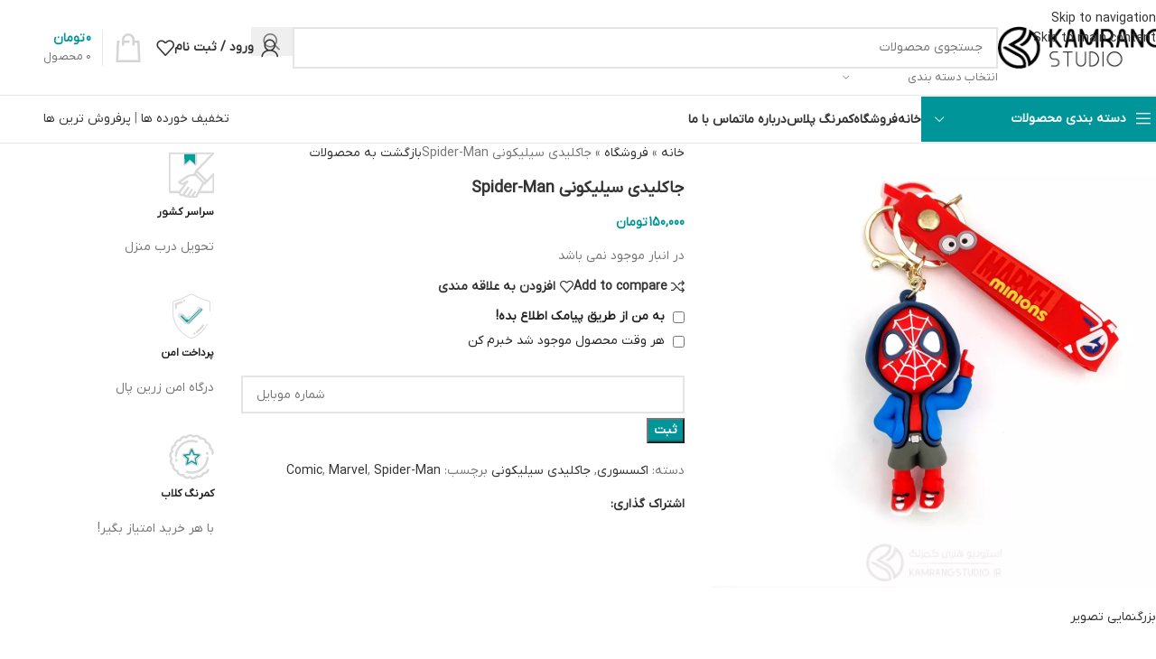

--- FILE ---
content_type: text/html; charset=UTF-8
request_url: https://kamrangstudio.ir/product/%D8%AC%D8%A7%DA%A9%D9%84%DB%8C%D8%AF%DB%8C-%D8%B3%DB%8C%D9%84%DB%8C%DA%A9%D9%88%D9%86%DB%8C-spider-man-3/
body_size: 43555
content:
<!DOCTYPE html><html dir="rtl" lang="fa-IR"><head><script data-no-optimize="1">var litespeed_docref=sessionStorage.getItem("litespeed_docref");litespeed_docref&&(Object.defineProperty(document,"referrer",{get:function(){return litespeed_docref}}),sessionStorage.removeItem("litespeed_docref"));</script> <meta charset="UTF-8"><link rel="profile" href="https://gmpg.org/xfn/11"><link rel="pingback" href="https://kamrangstudio.ir/xmlrpc.php"><meta name='robots' content='index, follow, max-image-preview:large, max-snippet:-1, max-video-preview:-1' /><title>جاکلیدی سیلیکونی Spider-Man | استودیو کمرنگ</title><link rel="canonical" href="https://kamrangstudio.ir/product/جاکلیدی-سیلیکونی-spider-man-3/" /><meta property="og:locale" content="fa_IR" /><meta property="og:type" content="product" /><meta property="og:title" content="جاکلیدی سیلیکونی Spider-Man | استودیو کمرنگ" /><meta property="og:url" content="https://kamrangstudio.ir/product/جاکلیدی-سیلیکونی-spider-man-3/" /><meta property="og:site_name" content="kamrangstudio.ir" /><meta property="article:modified_time" content="2025-11-25T21:15:07+00:00" /><meta property="og:image" content="https://kamrangstudio.ir/wp-content/uploads/2024/03/Spider-Man-Silicone-Keychain3.webp" /><meta property="og:image:width" content="1100" /><meta property="og:image:height" content="1100" /><meta property="og:image:type" content="image/webp" /><meta property="og:image" content="https://kamrangstudio.ir/wp-content/uploads/2024/03/Spider-Man-Silicone-Keychain3-2.webp" /><meta property="og:image:width" content="1100" /><meta property="og:image:height" content="1100" /><meta property="og:image:type" content="image/webp" /><meta name="twitter:card" content="summary_large_image" /> <script type="application/ld+json" class="yoast-schema-graph">{"@context":"https://schema.org","@graph":[{"@type":["WebPage","ItemPage"],"@id":"https://kamrangstudio.ir/product/%d8%ac%d8%a7%da%a9%d9%84%db%8c%d8%af%db%8c-%d8%b3%db%8c%d9%84%db%8c%da%a9%d9%88%d9%86%db%8c-spider-man-3/","url":"https://kamrangstudio.ir/product/%d8%ac%d8%a7%da%a9%d9%84%db%8c%d8%af%db%8c-%d8%b3%db%8c%d9%84%db%8c%da%a9%d9%88%d9%86%db%8c-spider-man-3/","name":"جاکلیدی سیلیکونی Spider-Man | استودیو کمرنگ","isPartOf":{"@id":"https://kamrangstudio.ir/#website"},"primaryImageOfPage":{"@id":"https://kamrangstudio.ir/product/%d8%ac%d8%a7%da%a9%d9%84%db%8c%d8%af%db%8c-%d8%b3%db%8c%d9%84%db%8c%da%a9%d9%88%d9%86%db%8c-spider-man-3/#primaryimage"},"image":{"@id":"https://kamrangstudio.ir/product/%d8%ac%d8%a7%da%a9%d9%84%db%8c%d8%af%db%8c-%d8%b3%db%8c%d9%84%db%8c%da%a9%d9%88%d9%86%db%8c-spider-man-3/#primaryimage"},"thumbnailUrl":"https://kamrangstudio.ir/wp-content/uploads/2024/03/Spider-Man-Silicone-Keychain3.webp","breadcrumb":{"@id":"https://kamrangstudio.ir/product/%d8%ac%d8%a7%da%a9%d9%84%db%8c%d8%af%db%8c-%d8%b3%db%8c%d9%84%db%8c%da%a9%d9%88%d9%86%db%8c-spider-man-3/#breadcrumb"},"inLanguage":"fa-IR","potentialAction":{"@type":"BuyAction","target":"https://kamrangstudio.ir/product/جاکلیدی-سیلیکونی-spider-man-3/"}},{"@type":"ImageObject","inLanguage":"fa-IR","@id":"https://kamrangstudio.ir/product/%d8%ac%d8%a7%da%a9%d9%84%db%8c%d8%af%db%8c-%d8%b3%db%8c%d9%84%db%8c%da%a9%d9%88%d9%86%db%8c-spider-man-3/#primaryimage","url":"https://kamrangstudio.ir/wp-content/uploads/2024/03/Spider-Man-Silicone-Keychain3.webp","contentUrl":"https://kamrangstudio.ir/wp-content/uploads/2024/03/Spider-Man-Silicone-Keychain3.webp","width":1100,"height":1100,"caption":"جاکلیدی سیلیکونی اسپایدر من"},{"@type":"BreadcrumbList","@id":"https://kamrangstudio.ir/product/%d8%ac%d8%a7%da%a9%d9%84%db%8c%d8%af%db%8c-%d8%b3%db%8c%d9%84%db%8c%da%a9%d9%88%d9%86%db%8c-spider-man-3/#breadcrumb","itemListElement":[{"@type":"ListItem","position":1,"name":"خانه","item":"https://kamrangstudio.ir/"},{"@type":"ListItem","position":2,"name":"فروشگاه","item":"https://kamrangstudio.ir/shop/"},{"@type":"ListItem","position":3,"name":"جاکلیدی سیلیکونی Spider-Man"}]},{"@type":"WebSite","@id":"https://kamrangstudio.ir/#website","url":"https://kamrangstudio.ir/","name":"kamrangstudio.ir","description":"اکسسوری گیمینگ، کوسن گیمینگ، ماگ، چاپ تابلو شاسی، تیشرت، اکشن فیگور، پرچم","publisher":{"@id":"https://kamrangstudio.ir/#organization"},"alternateName":"kamrang","potentialAction":[{"@type":"SearchAction","target":{"@type":"EntryPoint","urlTemplate":"https://kamrangstudio.ir/?s={search_term_string}"},"query-input":{"@type":"PropertyValueSpecification","valueRequired":true,"valueName":"search_term_string"}}],"inLanguage":"fa-IR"},{"@type":"Organization","@id":"https://kamrangstudio.ir/#organization","name":"استودیو کمرنگ | اکسسوری گیمینگ، کوسن گیمینگ و کمیک، ماگ، چاپ تابلو شاسی، تیشرت، اکشن فیگور، پرچم دکوری","url":"https://kamrangstudio.ir/","logo":{"@type":"ImageObject","inLanguage":"fa-IR","@id":"https://kamrangstudio.ir/#/schema/logo/image/","url":"https://kamrangstudio.ir/wp-content/uploads/2020/11/cropped-l4.png","contentUrl":"https://kamrangstudio.ir/wp-content/uploads/2020/11/cropped-l4.png","width":512,"height":512,"caption":"استودیو کمرنگ | اکسسوری گیمینگ، کوسن گیمینگ و کمیک، ماگ، چاپ تابلو شاسی، تیشرت، اکشن فیگور، پرچم دکوری"},"image":{"@id":"https://kamrangstudio.ir/#/schema/logo/image/"},"sameAs":["https://instagram.com/kamrang_studio"]}]}</script> <meta property="product:price:amount" content="1500000" /><meta property="product:price:currency" content="IRR" /><meta property="og:availability" content="out of stock" /><meta property="product:availability" content="out of stock" /><meta property="product:condition" content="new" /><link rel="alternate" type="application/rss+xml" title="kamrangstudio.ir &raquo; خوراک" href="https://kamrangstudio.ir/feed/" /><link rel="alternate" type="application/rss+xml" title="kamrangstudio.ir &raquo; خوراک دیدگاه‌ها" href="https://kamrangstudio.ir/comments/feed/" /><link rel="alternate" type="application/rss+xml" title="kamrangstudio.ir &raquo; جاکلیدی سیلیکونی Spider-Man خوراک دیدگاه‌ها" href="https://kamrangstudio.ir/product/%d8%ac%d8%a7%da%a9%d9%84%db%8c%d8%af%db%8c-%d8%b3%db%8c%d9%84%db%8c%da%a9%d9%88%d9%86%db%8c-spider-man-3/feed/" /><link rel="alternate" title="oEmbed (JSON)" type="application/json+oembed" href="https://kamrangstudio.ir/wp-json/oembed/1.0/embed?url=https%3A%2F%2Fkamrangstudio.ir%2Fproduct%2F%25d8%25ac%25d8%25a7%25da%25a9%25d9%2584%25db%258c%25d8%25af%25db%258c-%25d8%25b3%25db%258c%25d9%2584%25db%258c%25da%25a9%25d9%2588%25d9%2586%25db%258c-spider-man-3%2F" /><link rel="alternate" title="oEmbed (XML)" type="text/xml+oembed" href="https://kamrangstudio.ir/wp-json/oembed/1.0/embed?url=https%3A%2F%2Fkamrangstudio.ir%2Fproduct%2F%25d8%25ac%25d8%25a7%25da%25a9%25d9%2584%25db%258c%25d8%25af%25db%258c-%25d8%25b3%25db%258c%25d9%2584%25db%258c%25da%25a9%25d9%2588%25d9%2586%25db%258c-spider-man-3%2F&#038;format=xml" /><style id='wp-img-auto-sizes-contain-inline-css' type='text/css'>img:is([sizes=auto i],[sizes^="auto," i]){contain-intrinsic-size:3000px 1500px}
/*# sourceURL=wp-img-auto-sizes-contain-inline-css */</style><link data-optimized="2" rel="stylesheet" href="https://kamrangstudio.ir/wp-content/litespeed/css/d41d8cd98f00b204e9800998ecf8427e.css?ver=10797" /><style id='safe-svg-svg-icon-style-inline-css' type='text/css'>.safe-svg-cover{text-align:center}.safe-svg-cover .safe-svg-inside{display:inline-block;max-width:100%}.safe-svg-cover svg{fill:currentColor;height:100%;max-height:100%;max-width:100%;width:100%}

/*# sourceURL=https://kamrangstudio.ir/wp-content/plugins/safe-svg/dist/safe-svg-block-frontend.css */</style><style id='filebird-block-filebird-gallery-style-inline-css' type='text/css'>ul.filebird-block-filebird-gallery{margin:auto!important;padding:0!important;width:100%}ul.filebird-block-filebird-gallery.layout-grid{display:grid;grid-gap:20px;align-items:stretch;grid-template-columns:repeat(var(--columns),1fr);justify-items:stretch}ul.filebird-block-filebird-gallery.layout-grid li img{border:1px solid #ccc;box-shadow:-2px 2px 6px 0 rgba(0,0,0,.3);height:100%;max-width:100%;-o-object-fit:cover;object-fit:cover;width:100%}ul.filebird-block-filebird-gallery.layout-masonry{-moz-column-count:var(--columns);-moz-column-gap:var(--space);column-gap:var(--space);-moz-column-width:var(--min-width);columns:var(--min-width) var(--columns);display:block;overflow:auto}ul.filebird-block-filebird-gallery.layout-masonry li{margin-bottom:var(--space)}ul.filebird-block-filebird-gallery li{list-style:none}ul.filebird-block-filebird-gallery li figure{height:100%;margin:0;padding:0;position:relative;width:100%}ul.filebird-block-filebird-gallery li figure figcaption{background:linear-gradient(0deg,rgba(0,0,0,.7),rgba(0,0,0,.3) 70%,transparent);bottom:0;box-sizing:border-box;color:#fff;font-size:.8em;margin:0;max-height:100%;overflow:auto;padding:3em .77em .7em;position:absolute;text-align:center;width:100%;z-index:2}ul.filebird-block-filebird-gallery li figure figcaption a{color:inherit}

/*# sourceURL=https://kamrangstudio.ir/wp-content/plugins/filebird-pro/blocks/filebird-gallery/build/style-index.css */</style><style id='digits-style-inline-css' type='text/css'>#woocommerce-order-data .address p:nth-child(3) a,.woocommerce-customer-details--phone{
                    text-align:right;
                    }
/*# sourceURL=digits-style-inline-css */</style><style id='woocommerce-inline-inline-css' type='text/css'>.woocommerce form .form-row .required { visibility: visible; }
/*# sourceURL=woocommerce-inline-inline-css */</style> <script type="litespeed/javascript" data-src="https://kamrangstudio.ir/wp-includes/js/jquery/jquery.min.js" id="jquery-core-js"></script> <script id="wc-add-to-cart-js-extra" type="litespeed/javascript">var wc_add_to_cart_params={"ajax_url":"/wp-admin/admin-ajax.php","wc_ajax_url":"/?wc-ajax=%%endpoint%%","i18n_view_cart":"\u0645\u0634\u0627\u0647\u062f\u0647 \u0633\u0628\u062f \u062e\u0631\u06cc\u062f","cart_url":"https://kamrangstudio.ir/cart/","is_cart":"","cart_redirect_after_add":"no"}</script> <script id="wc-single-product-js-extra" type="litespeed/javascript">var wc_single_product_params={"i18n_required_rating_text":"\u062e\u0648\u0627\u0647\u0634\u0645\u0646\u062f\u06cc\u0645 \u06cc\u06a9 \u0631\u062a\u0628\u0647 \u0631\u0627 \u0627\u0646\u062a\u062e\u0627\u0628 \u06a9\u0646\u06cc\u062f","i18n_rating_options":["1 of 5 stars","2 of 5 stars","3 of 5 stars","4 of 5 stars","5 of 5 stars"],"i18n_product_gallery_trigger_text":"\u0645\u0634\u0627\u0647\u062f\u0647 \u06af\u0627\u0644\u0631\u06cc \u062a\u0635\u0627\u0648\u06cc\u0631 \u062f\u0631 \u062d\u0627\u0644\u062a \u062a\u0645\u0627\u0645 \u0635\u0641\u062d\u0647","review_rating_required":"yes","flexslider":{"rtl":!0,"animation":"slide","smoothHeight":!0,"directionNav":!1,"controlNav":"thumbnails","slideshow":!1,"animationSpeed":500,"animationLoop":!1,"allowOneSlide":!1},"zoom_enabled":"","zoom_options":[],"photoswipe_enabled":"","photoswipe_options":{"shareEl":!1,"closeOnScroll":!1,"history":!1,"hideAnimationDuration":0,"showAnimationDuration":0},"flexslider_enabled":""}</script> <script id="woocommerce-js-extra" type="litespeed/javascript">var woocommerce_params={"ajax_url":"/wp-admin/admin-ajax.php","wc_ajax_url":"/?wc-ajax=%%endpoint%%","i18n_password_show":"\u0646\u0645\u0627\u06cc\u0634 \u0631\u0645\u0632\u0639\u0628\u0648\u0631","i18n_password_hide":"Hide password"}</script> <link rel="https://api.w.org/" href="https://kamrangstudio.ir/wp-json/" /><link rel="alternate" title="JSON" type="application/json" href="https://kamrangstudio.ir/wp-json/wp/v2/product/20136" /><link rel="EditURI" type="application/rsd+xml" title="RSD" href="https://kamrangstudio.ir/xmlrpc.php?rsd" /><meta name="viewport" content="width=device-width, initial-scale=1.0, maximum-scale=1.0, user-scalable=no">
<noscript><style>.woocommerce-product-gallery{ opacity: 1 !important; }</style></noscript><meta name="generator" content="Elementor 3.34.2; features: additional_custom_breakpoints; settings: css_print_method-external, google_font-enabled, font_display-auto"><style>.e-con.e-parent:nth-of-type(n+4):not(.e-lazyloaded):not(.e-no-lazyload),
				.e-con.e-parent:nth-of-type(n+4):not(.e-lazyloaded):not(.e-no-lazyload) * {
					background-image: none !important;
				}
				@media screen and (max-height: 1024px) {
					.e-con.e-parent:nth-of-type(n+3):not(.e-lazyloaded):not(.e-no-lazyload),
					.e-con.e-parent:nth-of-type(n+3):not(.e-lazyloaded):not(.e-no-lazyload) * {
						background-image: none !important;
					}
				}
				@media screen and (max-height: 640px) {
					.e-con.e-parent:nth-of-type(n+2):not(.e-lazyloaded):not(.e-no-lazyload),
					.e-con.e-parent:nth-of-type(n+2):not(.e-lazyloaded):not(.e-no-lazyload) * {
						background-image: none !important;
					}
				}</style><style type="text/css">.digits_secure_modal_box, .digits_ui,
            .digits_secure_modal_box *, .digits_ui *,
            .digits_font, .dig_ma-box, .dig_ma-box input, .dig_ma-box input::placeholder, .dig_ma-box ::placeholder, .dig_ma-box label, .dig_ma-box button, .dig_ma-box select, .dig_ma-box * {
                font-family: 'Iransans-digits', sans-serif;
            }</style><link rel="icon" href="https://kamrangstudio.ir/wp-content/uploads/2020/11/cropped-l13-32x32.png" sizes="32x32" /><link rel="icon" href="https://kamrangstudio.ir/wp-content/uploads/2020/11/cropped-l13-192x192.png" sizes="192x192" /><link rel="apple-touch-icon" href="https://kamrangstudio.ir/wp-content/uploads/2020/11/cropped-l13-180x180.png" /><meta name="msapplication-TileImage" content="https://kamrangstudio.ir/wp-content/uploads/2020/11/cropped-l13-270x270.png" /><style></style><style id="wd-style-header_495004-css" data-type="wd-style-header_495004">:root{
	--wd-top-bar-h: .00001px;
	--wd-top-bar-sm-h: 50px;
	--wd-top-bar-sticky-h: .00001px;
	--wd-top-bar-brd-w: .00001px;

	--wd-header-general-h: 105px;
	--wd-header-general-sm-h: 60px;
	--wd-header-general-sticky-h: .00001px;
	--wd-header-general-brd-w: 1px;

	--wd-header-bottom-h: 52px;
	--wd-header-bottom-sm-h: 52px;
	--wd-header-bottom-sticky-h: .00001px;
	--wd-header-bottom-brd-w: 1px;

	--wd-header-clone-h: .00001px;

	--wd-header-brd-w: calc(var(--wd-top-bar-brd-w) + var(--wd-header-general-brd-w) + var(--wd-header-bottom-brd-w));
	--wd-header-h: calc(var(--wd-top-bar-h) + var(--wd-header-general-h) + var(--wd-header-bottom-h) + var(--wd-header-brd-w));
	--wd-header-sticky-h: calc(var(--wd-top-bar-sticky-h) + var(--wd-header-general-sticky-h) + var(--wd-header-bottom-sticky-h) + var(--wd-header-clone-h) + var(--wd-header-brd-w));
	--wd-header-sm-h: calc(var(--wd-top-bar-sm-h) + var(--wd-header-general-sm-h) + var(--wd-header-bottom-sm-h) + var(--wd-header-brd-w));
}




:root:has(.whb-general-header.whb-border-boxed) {
	--wd-header-general-brd-w: .00001px;
}

@media (max-width: 1024px) {
:root:has(.whb-general-header.whb-hidden-mobile) {
	--wd-header-general-brd-w: .00001px;
}
}

:root:has(.whb-header-bottom.whb-border-boxed) {
	--wd-header-bottom-brd-w: .00001px;
}

@media (max-width: 1024px) {
:root:has(.whb-header-bottom.whb-hidden-mobile) {
	--wd-header-bottom-brd-w: .00001px;
}
}

.whb-header-bottom .wd-dropdown {
	margin-top: 5px;
}

.whb-header-bottom .wd-dropdown:after {
	height: 16px;
}



		
.whb-top-bar {
	background-color: rgba(0, 0, 0, 1);
}

.whb-9x1ytaxq7aphtb3npidp form.searchform {
	--wd-form-height: 46px;
}
.whb-3awno88rn03iax5pm0wp form.searchform {
	--wd-form-height: 42px;
}
.whb-general-header {
	border-color: rgba(232, 232, 232, 1);border-bottom-width: 1px;border-bottom-style: solid;
}
.whb-hpjak0sqgbr57wnh8r0k .menu-opener {  }.whb-hpjak0sqgbr57wnh8r0k .menu-opener {  }
.whb-header-bottom {
	border-color: rgba(232, 232, 232, 1);border-bottom-width: 1px;border-bottom-style: solid;
}</style></head><body data-rsssl=1 class="rtl wp-singular product-template-default single single-product postid-20136 wp-theme-woodmart theme-woodmart woocommerce woocommerce-page woocommerce-no-js wrapper-full-width  categories-accordion-on woodmart-ajax-shop-on notifications-sticky sticky-toolbar-on hide-larger-price elementor-default elementor-kit-6973"> <script type="text/javascript" id="wd-flicker-fix">// Flicker fix.</script> <div class="wd-skip-links">
<a href="#menu-%d9%85%d9%86%d9%88%db%8c-%d8%a7%d8%b5%d9%84%db%8c" class="wd-skip-navigation btn">
Skip to navigation					</a>
<a href="#main-content" class="wd-skip-content btn">
Skip to main content			</a></div><div class="wd-page-wrapper website-wrapper"><header class="whb-header whb-header_495004 whb-sticky-shadow whb-scroll-slide whb-sticky-real"><div class="whb-main-header"><div class="whb-row whb-top-bar whb-not-sticky-row whb-with-bg whb-without-border whb-color-light whb-hidden-desktop whb-col-1"><div class="container"><div class="whb-flex-row whb-top-bar-inner"><div class="whb-column whb-col-left whb-column5 whb-visible-lg"><div class="wd-header-text reset-last-child whb-y4ro7npestv02kyrww49"></div></div><div class="whb-column whb-col-mobile whb-column_mobile1 whb-hidden-lg"><div class="wd-header-text reset-last-child whb-dhqe95dbxtcrz6phqnsd"><p style="text-align: center;">به بزرگترین فروشگاه اکسسوری گیمینگ ایران خوش اومدی :)</p></div></div></div></div></div><div class="whb-row whb-general-header whb-not-sticky-row whb-without-bg whb-border-fullwidth whb-color-dark whb-flex-flex-middle"><div class="container"><div class="whb-flex-row whb-general-header-inner"><div class="whb-column whb-col-left whb-column8 whb-visible-lg"><div class="site-logo whb-gs8bcnxektjsro21n657">
<a href="https://kamrangstudio.ir/" class="wd-logo wd-main-logo" rel="home" aria-label="لوگوی وب سایت">
<img data-lazyloaded="1" src="[data-uri]" width="195" height="50" data-src="https://kamrangstudio.ir/wp-content/uploads/2022/03/logo_header_bk.png" alt="kamrangstudio.ir" style="max-width: 185px;" loading="lazy" />	</a></div></div><div class="whb-column whb-col-center whb-column9 whb-visible-lg"><div class="wd-search-form  wd-header-search-form wd-display-form whb-9x1ytaxq7aphtb3npidp"><form role="search" method="get" class="searchform  wd-with-cat wd-style-default wd-cat-style-bordered woodmart-ajax-search" action="https://kamrangstudio.ir/"  data-thumbnail="1" data-price="1" data-post_type="product" data-count="20" data-sku="1" data-symbols_count="3" data-include_cat_search="no" autocomplete="off">
<input type="text" class="s" placeholder="جستجوی محصولات" value="" name="s" aria-label="جستجو" title="جستجوی محصولات" required/>
<input type="hidden" name="post_type" value="product"><span tabindex="0" aria-label="پاکسازی جستجو" class="wd-clear-search wd-role-btn wd-hide"></span><div class="wd-search-cat wd-event-click wd-scroll">
<input type="hidden" name="product_cat" value="0" disabled><div tabindex="0" class="wd-search-cat-btn wd-role-btn" aria-label="انتخاب دسته بندی" rel="nofollow" data-val="0">
<span>انتخاب دسته بندی</span></div><div class="wd-dropdown wd-dropdown-search-cat wd-dropdown-menu wd-scroll-content wd-design-default color-scheme-dark"><ul class="wd-sub-menu"><li style="display:none;"><a href="#" data-val="0">انتخاب دسته بندی</a></li><li class="cat-item cat-item-767"><a class="pf-value" href="https://kamrangstudio.ir/product-category/special-edition-and-steel-book/" data-val="special-edition-and-steel-book" data-title="اسپشیال ادیشن و استیل بوک" >اسپشیال ادیشن و استیل بوک</a></li><li class="cat-item cat-item-699"><a class="pf-value" href="https://kamrangstudio.ir/product-category/accessories/" data-val="accessories" data-title="اکسسوری" >اکسسوری</a><ul class='children'><li class="cat-item cat-item-2275"><a class="pf-value" href="https://kamrangstudio.ir/product-category/accessories/silicone-keychain/" data-val="silicone-keychain" data-title="جاکلیدی سیلیکونی" >جاکلیدی سیلیکونی</a></li><li class="cat-item cat-item-704"><a class="pf-value" href="https://kamrangstudio.ir/product-category/accessories/metal-keychain/" data-val="metal-keychain" data-title="جاکلیدی فلزی" >جاکلیدی فلزی</a></li><li class="cat-item cat-item-703"><a class="pf-value" href="https://kamrangstudio.ir/product-category/accessories/maquete/" data-val="maquete" data-title="ماکت" >ماکت</a></li><li class="cat-item cat-item-782"><a class="pf-value" href="https://kamrangstudio.ir/product-category/accessories/magnet/" data-val="magnet" data-title="مگنت" >مگنت</a></li></ul></li><li class="cat-item cat-item-739"><a class="pf-value" href="https://kamrangstudio.ir/product-category/buy-action-figures/" data-val="buy-action-figures" data-title="اکشن فیگور و کالکتور" >اکشن فیگور و کالکتور</a></li><li class="cat-item cat-item-452"><a class="pf-value" href="https://kamrangstudio.ir/product-category/flag/" data-val="flag" data-title="پرچم" >پرچم</a></li><li class="cat-item cat-item-2387"><a class="pf-value" href="https://kamrangstudio.ir/product-category/clothes/" data-val="clothes" data-title="پوشیدنی" >پوشیدنی</a><ul class='children'><li class="cat-item cat-item-72"><a class="pf-value" href="https://kamrangstudio.ir/product-category/clothes/tshirt/" data-val="tshirt" data-title="تیشرت" >تیشرت</a></li><li class="cat-item cat-item-738"><a class="pf-value" href="https://kamrangstudio.ir/product-category/clothes/socks/" data-val="socks" data-title="جوراب" >جوراب</a></li><li class="cat-item cat-item-2388"><a class="pf-value" href="https://kamrangstudio.ir/product-category/clothes/hat/" data-val="hat" data-title="کلاه" >کلاه</a></li></ul></li><li class="cat-item cat-item-68"><a class="pf-value" href="https://kamrangstudio.ir/product-category/%d9%be%db%8c%da%a9%d8%b3%d9%84/" data-val="%d9%be%db%8c%da%a9%d8%b3%d9%84" data-title="پیکسل" >پیکسل</a><ul class='children'><li class="cat-item cat-item-81"><a class="pf-value" href="https://kamrangstudio.ir/product-category/%d9%be%db%8c%da%a9%d8%b3%d9%84/%d9%be%db%8c%da%a9%d8%b3%d9%84-%d9%88%d8%b1%d8%b2%d8%b4%db%8c/" data-val="%d9%be%db%8c%da%a9%d8%b3%d9%84-%d9%88%d8%b1%d8%b2%d8%b4%db%8c" data-title="پیکسل اسپرت" >پیکسل اسپرت</a></li><li class="cat-item cat-item-75"><a class="pf-value" href="https://kamrangstudio.ir/product-category/%d9%be%db%8c%da%a9%d8%b3%d9%84/%d9%be%db%8c%da%a9%d8%b3%d9%84-%da%a9%d8%a7%d8%b1%d8%aa%d9%88%d9%86%db%8c/" data-val="%d9%be%db%8c%da%a9%d8%b3%d9%84-%da%a9%d8%a7%d8%b1%d8%aa%d9%88%d9%86%db%8c" data-title="پیکسل کارتونی" >پیکسل کارتونی</a></li><li class="cat-item cat-item-77"><a class="pf-value" href="https://kamrangstudio.ir/product-category/%d9%be%db%8c%da%a9%d8%b3%d9%84/%d9%be%db%8c%da%a9%d8%b3%d9%84-%da%a9%d9%85%db%8c%da%a9-%d9%85%d8%a7%d8%b1%d9%88%d9%84/" data-val="%d9%be%db%8c%da%a9%d8%b3%d9%84-%da%a9%d9%85%db%8c%da%a9-%d9%85%d8%a7%d8%b1%d9%88%d9%84" data-title="پیکسل کمیک" >پیکسل کمیک</a></li><li class="cat-item cat-item-76"><a class="pf-value" href="https://kamrangstudio.ir/product-category/%d9%be%db%8c%da%a9%d8%b3%d9%84/%d9%be%db%8c%da%a9%d8%b3%d9%84-%da%af%db%8c%d9%85%db%8c%d9%86%da%af/" data-val="%d9%be%db%8c%da%a9%d8%b3%d9%84-%da%af%db%8c%d9%85%db%8c%d9%86%da%af" data-title="پیکسل گیمینگ" >پیکسل گیمینگ</a></li></ul></li><li class="cat-item cat-item-69"><a class="pf-value" href="https://kamrangstudio.ir/product-category/%d8%aa%d8%a7%d8%a8%d9%84%d9%88-%d8%b4%d8%a7%d8%b3%db%8c/" data-val="%d8%aa%d8%a7%d8%a8%d9%84%d9%88-%d8%b4%d8%a7%d8%b3%db%8c" data-title="تابلو شاسی" >تابلو شاسی</a><ul class='children'><li class="cat-item cat-item-168"><a class="pf-value" href="https://kamrangstudio.ir/product-category/%d8%aa%d8%a7%d8%a8%d9%84%d9%88-%d8%b4%d8%a7%d8%b3%db%8c/%d8%aa%d8%a7%d8%a8%d9%84%d9%88-%d8%b4%d8%a7%d8%b3%db%8c-%da%a9%d9%85%db%8c%da%a9/" data-val="%d8%aa%d8%a7%d8%a8%d9%84%d9%88-%d8%b4%d8%a7%d8%b3%db%8c-%da%a9%d9%85%db%8c%da%a9" data-title="تابلو شاسی کمیک" >تابلو شاسی کمیک</a></li><li class="cat-item cat-item-169"><a class="pf-value" href="https://kamrangstudio.ir/product-category/%d8%aa%d8%a7%d8%a8%d9%84%d9%88-%d8%b4%d8%a7%d8%b3%db%8c/%d8%aa%d8%a7%d8%a8%d9%84%d9%88-%d8%b4%d8%a7%d8%b3%db%8c-%da%af%db%8c%d9%85%db%8c%d9%86%da%af/" data-val="%d8%aa%d8%a7%d8%a8%d9%84%d9%88-%d8%b4%d8%a7%d8%b3%db%8c-%da%af%db%8c%d9%85%db%8c%d9%86%da%af" data-title="تابلو شاسی گیمینگ" >تابلو شاسی گیمینگ</a></li></ul></li><li class="cat-item cat-item-2295"><a class="pf-value" href="https://kamrangstudio.ir/product-category/glass-frame/" data-val="glass-frame" data-title="تابلو قاب شیشه ای" >تابلو قاب شیشه ای</a></li><li class="cat-item cat-item-765"><a class="pf-value" href="https://kamrangstudio.ir/product-category/coaster/" data-val="coaster" data-title="زیر لیوانی" >زیر لیوانی</a></li><li class="cat-item cat-item-2251"><a class="pf-value" href="https://kamrangstudio.ir/product-category/jewellery/" data-val="jewellery" data-title="زیور آلات" >زیور آلات</a><ul class='children'><li class="cat-item cat-item-2277"><a class="pf-value" href="https://kamrangstudio.ir/product-category/jewellery/bracelet/" data-val="bracelet" data-title="دستبند" >دستبند</a></li><li class="cat-item cat-item-752"><a class="pf-value" href="https://kamrangstudio.ir/product-category/jewellery/necklace/" data-val="necklace" data-title="گردنبند" >گردنبند</a></li><li class="cat-item cat-item-2332"><a class="pf-value" href="https://kamrangstudio.ir/product-category/jewellery/earring/" data-val="earring" data-title="گوشواره" >گوشواره</a></li></ul></li><li class="cat-item cat-item-2274"><a class="pf-value" href="https://kamrangstudio.ir/product-category/doll/" data-val="doll" data-title="عروسک" >عروسک</a></li><li class="cat-item cat-item-71"><a class="pf-value" href="https://kamrangstudio.ir/product-category/cushion/" data-val="cushion" data-title="کوسن" >کوسن</a><ul class='children'><li class="cat-item cat-item-2220"><a class="pf-value" href="https://kamrangstudio.ir/product-category/cushion/sport-cushion/" data-val="sport-cushion" data-title="کوسن اسپرت" >کوسن اسپرت</a></li><li class="cat-item cat-item-434"><a class="pf-value" href="https://kamrangstudio.ir/product-category/cushion/comic-cushion/" data-val="comic-cushion" data-title="کوسن کمیک" >کوسن کمیک</a></li><li class="cat-item cat-item-433"><a class="pf-value" href="https://kamrangstudio.ir/product-category/cushion/gaming-cushion/" data-val="gaming-cushion" data-title="کوسن گیمینگ" >کوسن گیمینگ</a></li></ul></li><li class="cat-item cat-item-2271"><a class="pf-value" href="https://kamrangstudio.ir/product-category/wallet/" data-val="wallet" data-title="کیف پول" >کیف پول</a></li><li class="cat-item cat-item-440"><a class="pf-value" href="https://kamrangstudio.ir/product-category/mug/" data-val="mug" data-title="ماگ" >ماگ</a><ul class='children'><li class="cat-item cat-item-2212"><a class="pf-value" href="https://kamrangstudio.ir/product-category/mug/special-mug/" data-val="special-mug" data-title="ماگ اسپشیال" >ماگ اسپشیال</a></li><li class="cat-item cat-item-442"><a class="pf-value" href="https://kamrangstudio.ir/product-category/mug/comic-mug/" data-val="comic-mug" data-title="ماگ کمیک" >ماگ کمیک</a></li><li class="cat-item cat-item-441"><a class="pf-value" href="https://kamrangstudio.ir/product-category/mug/gaming-mug/" data-val="gaming-mug" data-title="ماگ گیمینگ" >ماگ گیمینگ</a></li></ul></li><li class="cat-item cat-item-2241"><a class="pf-value" href="https://kamrangstudio.ir/product-category/neon/" data-val="neon" data-title="نئون" >نئون</a></li></ul></div></div>
<button type="submit" class="searchsubmit">
<span>
جستجو		</span>
</button></form><div class="wd-search-results-wrapper"><div class="wd-search-results wd-dropdown-results wd-dropdown wd-scroll"><div class="wd-scroll-content"></div></div></div></div></div><div class="whb-column whb-col-right whb-column10 whb-visible-lg"><div class="whb-space-element whb-d6tcdhggjbqbrs217tl1 " style="width:15px;"></div><div class="wd-header-my-account wd-tools-element wd-event-hover wd-with-username wd-design-1 wd-account-style-icon whb-vssfpylqqax9pvkfnxoz">
<a href="https://kamrangstudio.ir/my-account/" title="حساب کاربری من">
<span class="wd-tools-icon">
</span>
<span class="wd-tools-text">
ورود / ثبت نام			</span></a></div><div class="wd-header-wishlist wd-tools-element wd-style-icon wd-with-count wd-design-2 whb-a22wdkiy3r40yw2paskq" title="لیست علاقمندی های من">
<a href="https://kamrangstudio.ir/wishlist/" title="محصولات علاقه مندی">
<span class="wd-tools-icon">
<span class="wd-tools-count">
0					</span>
</span><span class="wd-tools-text">
علاقه مندی			</span></a></div><div class="wd-header-cart wd-tools-element wd-design-3 cart-widget-opener whb-nedhm962r512y1xz9j06">
<a href="https://kamrangstudio.ir/cart/" title="سبد خرید">
<span class="wd-tools-icon wd-icon-alt">
</span>
<span class="wd-tools-text">
<span class="wd-cart-number wd-tools-count">0 <span>محصول</span></span>
<span class="wd-cart-subtotal"><span class="woocommerce-Price-amount amount"><bdi>0&nbsp;<span class="woocommerce-Price-currencySymbol">تومان</span></bdi></span></span>
</span></a></div></div><div class="whb-column whb-mobile-left whb-column_mobile2 whb-hidden-lg"><div class="wd-tools-element wd-header-mobile-nav wd-style-text wd-design-1 whb-g1k0m1tib7raxrwkm1t3">
<a href="#" rel="nofollow" aria-label="باز کردن منوی موبایل">
<span class="wd-tools-icon">
</span><span class="wd-tools-text">منو</span></a></div></div><div class="whb-column whb-mobile-center whb-column_mobile3 whb-hidden-lg"><div class="site-logo whb-lt7vdqgaccmapftzurvt">
<a href="https://kamrangstudio.ir/" class="wd-logo wd-main-logo" rel="home" aria-label="لوگوی وب سایت">
<img data-lazyloaded="1" src="[data-uri]" width="1600" height="219" data-src="https://kamrangstudio.ir/wp-content/uploads/2020/11/l11.png" alt="kamrangstudio.ir" style="max-width: 200px;" loading="lazy" />	</a></div></div><div class="whb-column whb-mobile-right whb-column_mobile4 whb-hidden-lg"><div class="wd-header-search wd-tools-element wd-header-search-mobile wd-design-6 wd-style-icon wd-display-full-screen whb-3awno88rn03iax5pm0wp">
<a href="#" rel="nofollow noopener" aria-label="جستجو">
<span class="wd-tools-icon">
</span><span class="wd-tools-text">
جستجو			</span></a></div></div></div></div></div><div class="whb-row whb-header-bottom whb-not-sticky-row whb-without-bg whb-border-fullwidth whb-color-dark whb-flex-flex-middle"><div class="container"><div class="whb-flex-row whb-header-bottom-inner"><div class="whb-column whb-col-left whb-column11 whb-visible-lg"><div class="wd-header-cats wd-style-1 wd-event-hover wd-with-overlay whb-hpjak0sqgbr57wnh8r0k" role="navigation" aria-label="منوی دسته بندی های سربرگ">
<span class="menu-opener color-scheme-light">
<span class="menu-opener-icon"></span>
<span class="menu-open-label">
دسته بندی محصولات		</span>
</span><div class="wd-dropdown wd-dropdown-cats"><ul id="menu-%d8%af%d8%b3%d8%aa%d9%87-%d8%a8%d9%86%d8%af%db%8c-%d9%85%d8%ad%d8%b5%d9%88%d9%84%d8%a7%d8%aa" class="menu wd-nav wd-nav-vertical wd-dis-act wd-design-default"><li id="menu-item-18261" class="menu-item menu-item-type-taxonomy menu-item-object-product_cat menu-item-18261 item-level-0 menu-simple-dropdown wd-event-hover" ><a href="https://kamrangstudio.ir/product-category/special-edition-and-steel-book/" class="woodmart-nav-link"><span class="nav-link-text">اسپشیال ادیشن و استیل بوک</span></a></li><li id="menu-item-18262" class="menu-item menu-item-type-taxonomy menu-item-object-product_cat current-product-ancestor current-menu-parent current-product-parent menu-item-has-children menu-item-18262 item-level-0 menu-simple-dropdown wd-event-hover" ><a href="https://kamrangstudio.ir/product-category/accessories/" class="woodmart-nav-link"><span class="nav-link-text">اکسسوری</span></a><div class="color-scheme-dark wd-design-default wd-dropdown-menu wd-dropdown"><div class="container wd-entry-content"><ul class="wd-sub-menu color-scheme-dark"><li id="menu-item-24239" class="menu-item menu-item-type-taxonomy menu-item-object-product_cat menu-item-24239 item-level-1 wd-event-hover" ><a href="https://kamrangstudio.ir/product-category/accessories/metal-keychain/" class="woodmart-nav-link">جاکلیدی فلزی</a></li><li id="menu-item-20190" class="menu-item menu-item-type-taxonomy menu-item-object-product_cat current-product-ancestor current-menu-parent current-product-parent menu-item-20190 item-level-1 wd-event-hover" ><a href="https://kamrangstudio.ir/product-category/accessories/silicone-keychain/" class="woodmart-nav-link">جاکلیدی سیلیکونی</a></li><li id="menu-item-18265" class="menu-item menu-item-type-taxonomy menu-item-object-product_cat menu-item-18265 item-level-1 wd-event-hover" ><a href="https://kamrangstudio.ir/product-category/accessories/maquete/" class="woodmart-nav-link">ماکت</a></li><li id="menu-item-18266" class="menu-item menu-item-type-taxonomy menu-item-object-product_cat menu-item-18266 item-level-1 wd-event-hover" ><a href="https://kamrangstudio.ir/product-category/accessories/magnet/" class="woodmart-nav-link">مگنت</a></li><li id="menu-item-18616" class="menu-item menu-item-type-taxonomy menu-item-object-product_cat menu-item-18616 item-level-1 wd-event-hover" ><a href="https://kamrangstudio.ir/product-category/accessories/magnet-bottle-opener/" class="woodmart-nav-link">مگنت در بازکن</a></li></ul></div></div></li><li id="menu-item-18267" class="menu-item menu-item-type-taxonomy menu-item-object-product_cat menu-item-18267 item-level-0 menu-simple-dropdown wd-event-hover" ><a href="https://kamrangstudio.ir/product-category/buy-action-figures/" class="woodmart-nav-link"><span class="nav-link-text">اکشن فیگور و کالکتور</span></a></li><li id="menu-item-18269" class="menu-item menu-item-type-taxonomy menu-item-object-product_cat menu-item-18269 item-level-0 menu-simple-dropdown wd-event-hover" ><a href="https://kamrangstudio.ir/product-category/flag/" class="woodmart-nav-link"><span class="nav-link-text">پرچم</span></a></li><li id="menu-item-18273" class="menu-item menu-item-type-taxonomy menu-item-object-product_cat menu-item-has-children menu-item-18273 item-level-0 menu-simple-dropdown wd-event-hover" ><a href="https://kamrangstudio.ir/product-category/%d9%be%db%8c%da%a9%d8%b3%d9%84/" class="woodmart-nav-link"><span class="nav-link-text">پیکسل</span></a><div class="color-scheme-dark wd-design-default wd-dropdown-menu wd-dropdown"><div class="container wd-entry-content"><ul class="wd-sub-menu color-scheme-dark"><li id="menu-item-18274" class="menu-item menu-item-type-taxonomy menu-item-object-product_cat menu-item-18274 item-level-1 wd-event-hover" ><a href="https://kamrangstudio.ir/product-category/%d9%be%db%8c%da%a9%d8%b3%d9%84/%d9%be%db%8c%da%a9%d8%b3%d9%84-%d9%88%d8%b1%d8%b2%d8%b4%db%8c/" class="woodmart-nav-link">پیکسل اسپرت</a></li><li id="menu-item-18275" class="menu-item menu-item-type-taxonomy menu-item-object-product_cat menu-item-18275 item-level-1 wd-event-hover" ><a href="https://kamrangstudio.ir/product-category/%d9%be%db%8c%da%a9%d8%b3%d9%84/%d9%be%db%8c%da%a9%d8%b3%d9%84-%da%a9%d8%a7%d8%b1%d8%aa%d9%88%d9%86%db%8c/" class="woodmart-nav-link">پیکسل کارتونی</a></li><li id="menu-item-18276" class="menu-item menu-item-type-taxonomy menu-item-object-product_cat menu-item-18276 item-level-1 wd-event-hover" ><a href="https://kamrangstudio.ir/product-category/%d9%be%db%8c%da%a9%d8%b3%d9%84/%d9%be%db%8c%da%a9%d8%b3%d9%84-%da%a9%d9%85%db%8c%da%a9-%d9%85%d8%a7%d8%b1%d9%88%d9%84/" class="woodmart-nav-link">پیکسل کمیک</a></li><li id="menu-item-18277" class="menu-item menu-item-type-taxonomy menu-item-object-product_cat menu-item-18277 item-level-1 wd-event-hover" ><a href="https://kamrangstudio.ir/product-category/%d9%be%db%8c%da%a9%d8%b3%d9%84/%d9%be%db%8c%da%a9%d8%b3%d9%84-%da%af%db%8c%d9%85%db%8c%d9%86%da%af/" class="woodmart-nav-link">پیکسل گیمینگ</a></li></ul></div></div></li><li id="menu-item-24835" class="menu-item menu-item-type-taxonomy menu-item-object-product_cat menu-item-has-children menu-item-24835 item-level-0 menu-simple-dropdown wd-event-hover" ><a href="https://kamrangstudio.ir/product-category/%d8%aa%d8%a7%d8%a8%d9%84%d9%88-%d8%b4%d8%a7%d8%b3%db%8c/" class="woodmart-nav-link"><span class="nav-link-text">تابلو شاسی</span></a><div class="color-scheme-dark wd-design-default wd-dropdown-menu wd-dropdown"><div class="container wd-entry-content"><ul class="wd-sub-menu color-scheme-dark"><li id="menu-item-18280" class="menu-item menu-item-type-taxonomy menu-item-object-product_cat menu-item-18280 item-level-1 wd-event-hover" ><a href="https://kamrangstudio.ir/product-category/%d8%aa%d8%a7%d8%a8%d9%84%d9%88-%d8%b4%d8%a7%d8%b3%db%8c/%d8%aa%d8%a7%d8%a8%d9%84%d9%88-%d8%b4%d8%a7%d8%b3%db%8c-%da%af%db%8c%d9%85%db%8c%d9%86%da%af/" class="woodmart-nav-link">تابلو شاسی گیمینگ</a></li><li id="menu-item-18279" class="menu-item menu-item-type-taxonomy menu-item-object-product_cat menu-item-18279 item-level-1 wd-event-hover" ><a href="https://kamrangstudio.ir/product-category/%d8%aa%d8%a7%d8%a8%d9%84%d9%88-%d8%b4%d8%a7%d8%b3%db%8c/%d8%aa%d8%a7%d8%a8%d9%84%d9%88-%d8%b4%d8%a7%d8%b3%db%8c-%da%a9%d9%85%db%8c%da%a9/" class="woodmart-nav-link">تابلو شاسی کمیک</a></li></ul></div></div></li><li id="menu-item-22172" class="menu-item menu-item-type-taxonomy menu-item-object-product_cat menu-item-22172 item-level-0 menu-simple-dropdown wd-event-hover" ><a href="https://kamrangstudio.ir/product-category/glass-frame/" class="woodmart-nav-link"><span class="nav-link-text">تابلو قاب شیشه ای</span></a></li><li id="menu-item-21440" class="menu-item menu-item-type-taxonomy menu-item-object-product_cat menu-item-21440 item-level-0 menu-simple-dropdown wd-event-hover" ><a href="https://kamrangstudio.ir/product-category/clothes/tshirt/" class="woodmart-nav-link"><span class="nav-link-text">تیشرت</span></a></li><li id="menu-item-18282" class="menu-item menu-item-type-taxonomy menu-item-object-product_cat menu-item-18282 item-level-0 menu-simple-dropdown wd-event-hover" ><a href="https://kamrangstudio.ir/product-category/clothes/socks/" class="woodmart-nav-link"><span class="nav-link-text">جوراب</span></a></li><li id="menu-item-18283" class="menu-item menu-item-type-taxonomy menu-item-object-product_cat menu-item-18283 item-level-0 menu-simple-dropdown wd-event-hover" ><a href="https://kamrangstudio.ir/product-category/coaster/" class="woodmart-nav-link"><span class="nav-link-text">زیر لیوانی</span></a></li><li id="menu-item-18319" class="menu-item menu-item-type-taxonomy menu-item-object-product_cat menu-item-has-children menu-item-18319 item-level-0 menu-simple-dropdown wd-event-hover" ><a href="https://kamrangstudio.ir/product-category/jewellery/" class="woodmart-nav-link"><span class="nav-link-text">زیور آلات</span></a><div class="color-scheme-dark wd-design-default wd-dropdown-menu wd-dropdown"><div class="container wd-entry-content"><ul class="wd-sub-menu color-scheme-dark"><li id="menu-item-18264" class="menu-item menu-item-type-taxonomy menu-item-object-product_cat menu-item-18264 item-level-1 wd-event-hover" ><a href="https://kamrangstudio.ir/product-category/jewellery/necklace/" class="woodmart-nav-link">گردنبند</a></li><li id="menu-item-20490" class="menu-item menu-item-type-taxonomy menu-item-object-product_cat menu-item-20490 item-level-1 wd-event-hover" ><a href="https://kamrangstudio.ir/product-category/jewellery/bracelet/" class="woodmart-nav-link">دستبند</a></li><li id="menu-item-37313" class="menu-item menu-item-type-taxonomy menu-item-object-product_cat menu-item-37313 item-level-1 wd-event-hover" ><a href="https://kamrangstudio.ir/product-category/jewellery/earring/" class="woodmart-nav-link">گوشواره</a></li></ul></div></div></li><li id="menu-item-19512" class="menu-item menu-item-type-taxonomy menu-item-object-product_cat menu-item-19512 item-level-0 menu-simple-dropdown wd-event-hover" ><a href="https://kamrangstudio.ir/product-category/doll/" class="woodmart-nav-link"><span class="nav-link-text">عروسک</span></a></li><li id="menu-item-18284" class="menu-item menu-item-type-taxonomy menu-item-object-product_cat menu-item-has-children menu-item-18284 item-level-0 menu-simple-dropdown wd-event-hover" ><a href="https://kamrangstudio.ir/product-category/cushion/" class="woodmart-nav-link"><span class="nav-link-text">کوسن</span></a><div class="color-scheme-dark wd-design-default wd-dropdown-menu wd-dropdown"><div class="container wd-entry-content"><ul class="wd-sub-menu color-scheme-dark"><li id="menu-item-18287" class="menu-item menu-item-type-taxonomy menu-item-object-product_cat menu-item-18287 item-level-1 wd-event-hover" ><a href="https://kamrangstudio.ir/product-category/cushion/gaming-cushion/" class="woodmart-nav-link">کوسن گیمینگ</a></li><li id="menu-item-18286" class="menu-item menu-item-type-taxonomy menu-item-object-product_cat menu-item-18286 item-level-1 wd-event-hover" ><a href="https://kamrangstudio.ir/product-category/cushion/comic-cushion/" class="woodmart-nav-link">کوسن کمیک</a></li><li id="menu-item-18285" class="menu-item menu-item-type-taxonomy menu-item-object-product_cat menu-item-18285 item-level-1 wd-event-hover" ><a href="https://kamrangstudio.ir/product-category/cushion/sport-cushion/" class="woodmart-nav-link">کوسن اسپرت</a></li></ul></div></div></li><li id="menu-item-19177" class="menu-item menu-item-type-taxonomy menu-item-object-product_cat menu-item-19177 item-level-0 menu-simple-dropdown wd-event-hover" ><a href="https://kamrangstudio.ir/product-category/wallet/" class="woodmart-nav-link"><span class="nav-link-text">کیف پول</span></a></li><li id="menu-item-18288" class="menu-item menu-item-type-taxonomy menu-item-object-product_cat menu-item-has-children menu-item-18288 item-level-0 menu-simple-dropdown wd-event-hover" ><a href="https://kamrangstudio.ir/product-category/mug/" class="woodmart-nav-link"><span class="nav-link-text">ماگ</span></a><div class="color-scheme-dark wd-design-default wd-dropdown-menu wd-dropdown"><div class="container wd-entry-content"><ul class="wd-sub-menu color-scheme-dark"><li id="menu-item-18291" class="menu-item menu-item-type-taxonomy menu-item-object-product_cat menu-item-18291 item-level-1 wd-event-hover" ><a href="https://kamrangstudio.ir/product-category/mug/gaming-mug/" class="woodmart-nav-link">ماگ گیمینگ</a></li><li id="menu-item-18289" class="menu-item menu-item-type-taxonomy menu-item-object-product_cat menu-item-18289 item-level-1 wd-event-hover" ><a href="https://kamrangstudio.ir/product-category/mug/special-mug/" class="woodmart-nav-link">ماگ اسپشیال</a></li><li id="menu-item-18290" class="menu-item menu-item-type-taxonomy menu-item-object-product_cat menu-item-18290 item-level-1 wd-event-hover" ><a href="https://kamrangstudio.ir/product-category/mug/comic-mug/" class="woodmart-nav-link">ماگ کمیک</a></li></ul></div></div></li><li id="menu-item-18292" class="menu-item menu-item-type-taxonomy menu-item-object-product_cat menu-item-18292 item-level-0 menu-simple-dropdown wd-event-hover" ><a href="https://kamrangstudio.ir/product-category/neon/" class="woodmart-nav-link"><span class="nav-link-text">نئون</span></a></li></ul></div></div></div><div class="whb-column whb-col-center whb-column12 whb-visible-lg"><nav class="wd-header-nav wd-header-main-nav text-right wd-design-1 whb-6kgdkbvf12frej4dofvj" role="navigation" aria-label="منوی اصلی"><ul id="menu-%d9%85%d9%86%d9%88%db%8c-%d8%a7%d8%b5%d9%84%db%8c" class="menu wd-nav wd-nav-header wd-nav-main wd-style-default wd-gap-s"><li id="menu-item-3137" class="menu-item menu-item-type-custom menu-item-object-custom menu-item-home menu-item-3137 item-level-0 menu-simple-dropdown wd-event-hover" ><a href="https://kamrangstudio.ir" class="woodmart-nav-link"><span class="nav-link-text">خانه</span></a></li><li id="menu-item-3138" class="menu-item menu-item-type-post_type menu-item-object-page current_page_parent menu-item-3138 item-level-0 menu-simple-dropdown wd-event-hover" ><a href="https://kamrangstudio.ir/shop/" class="woodmart-nav-link"><span class="nav-link-text">فروشگاه</span></a></li><li id="menu-item-3141" class="menu-item menu-item-type-post_type menu-item-object-page menu-item-3141 item-level-0 menu-simple-dropdown wd-event-hover" ><a href="https://kamrangstudio.ir/blog/" class="woodmart-nav-link"><span class="nav-link-text">کمرنگ پلاس</span></a></li><li id="menu-item-3142" class="menu-item menu-item-type-post_type menu-item-object-page menu-item-3142 item-level-0 menu-simple-dropdown wd-event-hover" ><a href="https://kamrangstudio.ir/about-us/" class="woodmart-nav-link"><span class="nav-link-text">درباره ما</span></a></li><li id="menu-item-3139" class="menu-item menu-item-type-post_type menu-item-object-page menu-item-3139 item-level-0 menu-simple-dropdown wd-event-hover" ><a href="https://kamrangstudio.ir/contact-us/" class="woodmart-nav-link"><span class="nav-link-text">تماس با ما</span></a></li></ul></nav></div><div class="whb-column whb-col-right whb-column13 whb-visible-lg"><div class="wd-header-text reset-last-child whb-1g7wl3ufrhgz2t297r20 wd-inline"><a href="https://kamrangstudio.ir/shop/?stock_status=onsale">تخفیف خورده ها</a> | <a href="https://kamrangstudio.ir/shop/?orderby=popularity">پرفروش ترین ها</a></div></div><div class="whb-column whb-col-mobile whb-column_mobile5 whb-hidden-lg"><div id="wd-69725fd97db4c" class=" whb-6bjrri5vzluzwolxki2e wd-button-wrapper text-center"><a href="https://kamrangstudio.ir/shop/?orderby=popularity" title="" class="btn btn-color-primary btn-style-3d btn-shape-semi-round btn-size-small">محبوب ترین ها</a></div><div id="wd-69725fd97dbef" class=" whb-bb6oays54z1q4zq3vetx wd-button-wrapper text-center"><a href="https://kamrangstudio.ir/shop/?stock_status=onsale" title="" class="btn btn-color-black btn-style-3d btn-shape-semi-round btn-size-small">تخفیف خورده ها</a></div></div></div></div></div></div></header><div class="wd-page-content main-page-wrapper"><main id="main-content" class="wd-content-layout content-layout-wrapper wd-sidebar-hidden-md-sm wd-sidebar-hidden-sm wd-builder-off" role="main"><div class="wd-content-area site-content"><div id="product-20136" class="single-product-page single-product-content product-design-default tabs-location-standard tabs-type-tabs meta-location-add_to_cart reviews-location-tabs product-no-bg product type-product post-20136 status-publish first outofstock product_cat-accessories product_cat-silicone-keychain product_tag-comic product_tag-marvel product_tag-spider-man has-post-thumbnail shipping-taxable purchasable product-type-simple"><div class="container"><div class="woocommerce-notices-wrapper"></div><div class="product-image-summary-wrap wd-grid-g" style="--wd-col-lg:12;--wd-gap-lg:30px;--wd-gap-sm:20px;"><div class="product-image-summary wd-grid-col"  style=--wd-col-lg:10;--wd-col-md:12;--wd-col-sm:12;"><div class="product-image-summary-inner wd-grid-g" style="--wd-col-lg:12;--wd-gap-lg:30px;--wd-gap-sm:20px;"><div class="product-images wd-grid-col" style="--wd-col-lg:6;--wd-col-md:6;--wd-col-sm:12;"><div class="woocommerce-product-gallery woocommerce-product-gallery--with-images woocommerce-product-gallery--columns-4 images wd-has-thumb thumbs-position-bottom images image-action-zoom"><div class="wd-carousel-container wd-gallery-images"><div class="wd-carousel-inner"><div class="product-labels labels-rounded-sm"><span class="out-of-stock product-label">ناموجود</span></div><figure class="woocommerce-product-gallery__wrapper wd-carousel wd-grid" data-autoheight="yes" style="--wd-col-lg:1;--wd-col-md:1;--wd-col-sm:1;"><div class="wd-carousel-wrap"><div class="wd-carousel-item"><figure data-thumb="https://kamrangstudio.ir/wp-content/uploads/2024/03/Spider-Man-Silicone-Keychain3-150x150.webp" data-thumb-alt="جاکلیدی سیلیکونی اسپایدر من" class="woocommerce-product-gallery__image"><a data-elementor-open-lightbox="no" href="https://kamrangstudio.ir/wp-content/uploads/2024/03/Spider-Man-Silicone-Keychain3.webp"><img width="1100" height="1100" src="https://kamrangstudio.ir/wp-content/uploads/2024/03/Spider-Man-Silicone-Keychain3.webp" class="wp-post-image wp-post-image" alt="جاکلیدی سیلیکونی اسپایدر من" title="Spider-Man Silicone Keychain3" data-caption="" data-src="https://kamrangstudio.ir/wp-content/uploads/2024/03/Spider-Man-Silicone-Keychain3.webp" data-large_image="https://kamrangstudio.ir/wp-content/uploads/2024/03/Spider-Man-Silicone-Keychain3.webp" data-large_image_width="1100" data-large_image_height="1100" decoding="async" fetchpriority="high" srcset="https://kamrangstudio.ir/wp-content/uploads/2024/03/Spider-Man-Silicone-Keychain3.webp 1100w, https://kamrangstudio.ir/wp-content/uploads/2024/03/Spider-Man-Silicone-Keychain3-300x300.webp 300w, https://kamrangstudio.ir/wp-content/uploads/2024/03/Spider-Man-Silicone-Keychain3-1024x1024.webp 1024w, https://kamrangstudio.ir/wp-content/uploads/2024/03/Spider-Man-Silicone-Keychain3-150x150.webp 150w, https://kamrangstudio.ir/wp-content/uploads/2024/03/Spider-Man-Silicone-Keychain3-768x768.webp 768w, https://kamrangstudio.ir/wp-content/uploads/2024/03/Spider-Man-Silicone-Keychain3-600x600.webp 600w" sizes="(max-width: 1100px) 100vw, 1100px" /></a></figure></div><div class="wd-carousel-item"><figure data-thumb="https://kamrangstudio.ir/wp-content/uploads/2024/03/Spider-Man-Silicone-Keychain3-2-150x150.webp" data-thumb-alt="جاکلیدی سیلیکونی Spider-Man - Image 2" class="woocommerce-product-gallery__image">
<a data-elementor-open-lightbox="no" href="https://kamrangstudio.ir/wp-content/uploads/2024/03/Spider-Man-Silicone-Keychain3-2.webp">
<img width="1100" height="1100" src="https://kamrangstudio.ir/wp-content/themes/woodmart/images/lazy.svg" class=" wd-lazy-blur" alt="جاکلیدی سیلیکونی Spider-Man - Image 2" title="Spider-Man Silicone Keychain3-2" data-caption="" data-src="https://kamrangstudio.ir/wp-content/uploads/2024/03/Spider-Man-Silicone-Keychain3-2.webp" data-large_image="https://kamrangstudio.ir/wp-content/uploads/2024/03/Spider-Man-Silicone-Keychain3-2.webp" data-large_image_width="1100" data-large_image_height="1100" decoding="async" srcset="" sizes="(max-width: 1100px) 100vw, 1100px" data-srcset="https://kamrangstudio.ir/wp-content/uploads/2024/03/Spider-Man-Silicone-Keychain3-2.webp 1100w, https://kamrangstudio.ir/wp-content/uploads/2024/03/Spider-Man-Silicone-Keychain3-2-300x300.webp 300w, https://kamrangstudio.ir/wp-content/uploads/2024/03/Spider-Man-Silicone-Keychain3-2-1024x1024.webp 1024w, https://kamrangstudio.ir/wp-content/uploads/2024/03/Spider-Man-Silicone-Keychain3-2-150x150.webp 150w, https://kamrangstudio.ir/wp-content/uploads/2024/03/Spider-Man-Silicone-Keychain3-2-768x768.webp 768w, https://kamrangstudio.ir/wp-content/uploads/2024/03/Spider-Man-Silicone-Keychain3-2-600x600.webp 600w" />				</a></figure></div></div></figure><div class="wd-nav-arrows wd-pos-sep wd-hover-1 wd-custom-style wd-icon-1"><div class="wd-btn-arrow wd-prev wd-disabled"><div class="wd-arrow-inner"></div></div><div class="wd-btn-arrow wd-next"><div class="wd-arrow-inner"></div></div></div><div class="product-additional-galleries"><div class="wd-show-product-gallery-wrap wd-action-btn wd-style-icon-bg-text wd-gallery-btn"><a href="#" rel="nofollow" class="woodmart-show-product-gallery"><span>بزرگنمایی تصویر</span></a></div></div></div></div><div class="wd-carousel-container wd-gallery-thumb"><div class="wd-carousel-inner"><div class="wd-carousel wd-grid" style="--wd-col-lg:4;--wd-col-md:4;--wd-col-sm:3;"><div class="wd-carousel-wrap"><div class="wd-carousel-item ">
<img width="150" height="150" src="https://kamrangstudio.ir/wp-content/themes/woodmart/images/lazy.svg" class="attachment-150x0 size-150x0 wd-lazy-blur" alt="جاکلیدی سیلیکونی اسپایدر من" decoding="async" srcset="" sizes="(max-width: 150px) 100vw, 150px" data-src="https://kamrangstudio.ir/wp-content/uploads/2024/03/Spider-Man-Silicone-Keychain3-150x150.webp" data-srcset="https://kamrangstudio.ir/wp-content/uploads/2024/03/Spider-Man-Silicone-Keychain3-150x150.webp 150w, https://kamrangstudio.ir/wp-content/uploads/2024/03/Spider-Man-Silicone-Keychain3-300x300.webp 300w, https://kamrangstudio.ir/wp-content/uploads/2024/03/Spider-Man-Silicone-Keychain3-1024x1024.webp 1024w, https://kamrangstudio.ir/wp-content/uploads/2024/03/Spider-Man-Silicone-Keychain3-768x768.webp 768w, https://kamrangstudio.ir/wp-content/uploads/2024/03/Spider-Man-Silicone-Keychain3-600x600.webp 600w, https://kamrangstudio.ir/wp-content/uploads/2024/03/Spider-Man-Silicone-Keychain3.webp 1100w" /></div><div class="wd-carousel-item ">
<img width="150" height="150" src="https://kamrangstudio.ir/wp-content/themes/woodmart/images/lazy.svg" class="attachment-150x0 size-150x0 wd-lazy-blur" alt="جاکلیدی سیلیکونی Spider-Man - Image 2" decoding="async" loading="lazy" srcset="" sizes="auto, (max-width: 150px) 100vw, 150px" data-src="https://kamrangstudio.ir/wp-content/uploads/2024/03/Spider-Man-Silicone-Keychain3-2-150x150.webp" data-srcset="https://kamrangstudio.ir/wp-content/uploads/2024/03/Spider-Man-Silicone-Keychain3-2-150x150.webp 150w, https://kamrangstudio.ir/wp-content/uploads/2024/03/Spider-Man-Silicone-Keychain3-2-300x300.webp 300w, https://kamrangstudio.ir/wp-content/uploads/2024/03/Spider-Man-Silicone-Keychain3-2-1024x1024.webp 1024w, https://kamrangstudio.ir/wp-content/uploads/2024/03/Spider-Man-Silicone-Keychain3-2-768x768.webp 768w, https://kamrangstudio.ir/wp-content/uploads/2024/03/Spider-Man-Silicone-Keychain3-2-600x600.webp 600w, https://kamrangstudio.ir/wp-content/uploads/2024/03/Spider-Man-Silicone-Keychain3-2.webp 1100w" /></div></div></div><div class="wd-nav-arrows wd-thumb-nav wd-custom-style wd-pos-sep wd-icon-1"><div class="wd-btn-arrow wd-prev wd-disabled"><div class="wd-arrow-inner"></div></div><div class="wd-btn-arrow wd-next"><div class="wd-arrow-inner"></div></div></div></div></div></div></div><div class="summary entry-summary text-right wd-grid-col" style="--wd-col-lg:6;--wd-col-md:6;--wd-col-sm:12;"><div class="summary-inner wd-set-mb reset-last-child"><div class="single-breadcrumbs-wrapper wd-grid-f"><div class="yoast-breadcrumb">
<span><span><a href="https://kamrangstudio.ir/">خانه</a></span> » <span><a href="https://kamrangstudio.ir/shop/">فروشگاه</a></span> » <span class="breadcrumb_last" aria-current="page">جاکلیدی سیلیکونی Spider-Man</span></span></div><div class="wd-products-nav"><div class="wd-event-hover">
<a class="wd-product-nav-btn wd-btn-prev" href="https://kamrangstudio.ir/product/%d8%ac%d8%a7%da%a9%d9%84%db%8c%d8%af%db%8c-%d8%b3%db%8c%d9%84%db%8c%da%a9%d9%88%d9%86%db%8c-spider-man-2/" aria-label="محصول قبلی"></a><div class="wd-dropdown">
<a href="https://kamrangstudio.ir/product/%d8%ac%d8%a7%da%a9%d9%84%db%8c%d8%af%db%8c-%d8%b3%db%8c%d9%84%db%8c%da%a9%d9%88%d9%86%db%8c-spider-man-2/" class="wd-product-nav-thumb">
<img width="150" height="150" src="https://kamrangstudio.ir/wp-content/themes/woodmart/images/lazy.svg" class="attachment-thumbnail size-thumbnail wd-lazy-blur" alt="جاکلیدی سیلیکونی اسپایدر من" decoding="async" loading="lazy" srcset="" sizes="auto, (max-width: 150px) 100vw, 150px" data-src="https://kamrangstudio.ir/wp-content/uploads/2024/03/Spider-Man-Silicone-Keychain2-150x150.webp" data-srcset="https://kamrangstudio.ir/wp-content/uploads/2024/03/Spider-Man-Silicone-Keychain2-150x150.webp 150w, https://kamrangstudio.ir/wp-content/uploads/2024/03/Spider-Man-Silicone-Keychain2-300x300.webp 300w, https://kamrangstudio.ir/wp-content/uploads/2024/03/Spider-Man-Silicone-Keychain2-1024x1024.webp 1024w, https://kamrangstudio.ir/wp-content/uploads/2024/03/Spider-Man-Silicone-Keychain2-768x768.webp 768w, https://kamrangstudio.ir/wp-content/uploads/2024/03/Spider-Man-Silicone-Keychain2-600x600.webp 600w, https://kamrangstudio.ir/wp-content/uploads/2024/03/Spider-Man-Silicone-Keychain2.webp 1100w" />				</a><div class="wd-product-nav-desc">
<a href="https://kamrangstudio.ir/product/%d8%ac%d8%a7%da%a9%d9%84%db%8c%d8%af%db%8c-%d8%b3%db%8c%d9%84%db%8c%da%a9%d9%88%d9%86%db%8c-spider-man-2/" class="wd-entities-title">
جاکلیدی سیلیکونی Spider-Man					</a><span class="price">
<span class="woocommerce-Price-amount amount"><bdi>150,000&nbsp;<span class="woocommerce-Price-currencySymbol">تومان</span></bdi></span>					</span></div></div></div>
<a href="https://kamrangstudio.ir/shop/" class="wd-product-nav-btn wd-btn-back wd-tooltip">
<span>
بازگشت به محصولات		</span>
</a><div class="wd-event-hover">
<a class="wd-product-nav-btn wd-btn-next" href="https://kamrangstudio.ir/product/%d8%ac%d8%a7%da%a9%d9%84%db%8c%d8%af%db%8c-%d8%b3%db%8c%d9%84%db%8c%da%a9%d9%88%d9%86%db%8c-tasmanian-devil/" aria-label="محصول بعدی"></a><div class="wd-dropdown">
<a href="https://kamrangstudio.ir/product/%d8%ac%d8%a7%da%a9%d9%84%db%8c%d8%af%db%8c-%d8%b3%db%8c%d9%84%db%8c%da%a9%d9%88%d9%86%db%8c-tasmanian-devil/" class="wd-product-nav-thumb">
<img width="150" height="150" src="https://kamrangstudio.ir/wp-content/themes/woodmart/images/lazy.svg" class="attachment-thumbnail size-thumbnail wd-lazy-blur" alt="جاکلیدی سیلیکونی" decoding="async" loading="lazy" srcset="" sizes="auto, (max-width: 150px) 100vw, 150px" data-src="https://kamrangstudio.ir/wp-content/uploads/2024/03/Tasmanian-Devil-Silicone-Keychain1-150x150.webp" data-srcset="https://kamrangstudio.ir/wp-content/uploads/2024/03/Tasmanian-Devil-Silicone-Keychain1-150x150.webp 150w, https://kamrangstudio.ir/wp-content/uploads/2024/03/Tasmanian-Devil-Silicone-Keychain1-300x300.webp 300w, https://kamrangstudio.ir/wp-content/uploads/2024/03/Tasmanian-Devil-Silicone-Keychain1-1024x1024.webp 1024w, https://kamrangstudio.ir/wp-content/uploads/2024/03/Tasmanian-Devil-Silicone-Keychain1-768x768.webp 768w, https://kamrangstudio.ir/wp-content/uploads/2024/03/Tasmanian-Devil-Silicone-Keychain1-600x600.webp 600w, https://kamrangstudio.ir/wp-content/uploads/2024/03/Tasmanian-Devil-Silicone-Keychain1.webp 1100w" />				</a><div class="wd-product-nav-desc">
<a href="https://kamrangstudio.ir/product/%d8%ac%d8%a7%da%a9%d9%84%db%8c%d8%af%db%8c-%d8%b3%db%8c%d9%84%db%8c%da%a9%d9%88%d9%86%db%8c-tasmanian-devil/" class="wd-entities-title">
جاکلیدی سیلیکونی Tasmanian Devil					</a><span class="price">
<span class="woocommerce-Price-amount amount"><bdi>150,000&nbsp;<span class="woocommerce-Price-currencySymbol">تومان</span></bdi></span>					</span></div></div></div></div></div><h1 class="product_title entry-title wd-entities-title">
جاکلیدی سیلیکونی Spider-Man</h1><p class="price"><span class="woocommerce-Price-amount amount"><bdi>150,000&nbsp;<span class="woocommerce-Price-currencySymbol">تومان</span></bdi></span></p><p class="stock out-of-stock wd-style-with-bg"><span>در انبار موجود نمی باشد</span></p><div class="wd-compare-btn product-compare-button wd-action-btn wd-style-text wd-compare-icon">
<a href="https://kamrangstudio.ir/compare/" data-id="20136" rel="nofollow" data-added-text="مقایسه محصولات">
<span class="wd-added-icon"></span>
<span class="wd-action-text">Add to compare</span>
</a></div><div class="wd-wishlist-btn wd-action-btn wd-style-text wd-wishlist-icon">
<a class="" href="https://kamrangstudio.ir/wishlist/" data-key="dbf95a3345" data-product-id="20136" rel="nofollow" data-added-text="مرور لیست علاقه مندی">
<span class="wd-added-icon"></span>
<span class="wd-action-text">افزودن به علاقه مندی</span>
</a></div><form class="sms-notif-form" id="sms-notif-form-1" method="post"><div style="display:none !important;width:0 !important;height:0 !important;">
<img data-lazyloaded="1" src="[data-uri]" width="20" height="20" style="width:16px;display:inline;" data-src="https://kamrangstudio.ir/wp-content/plugins/persian-woocommerce-sms/assets/images/tick.png"/>
<img data-lazyloaded="1" src="[data-uri]" width="20" height="20" style="width:16px;display:inline;" data-src="https://kamrangstudio.ir/wp-content/plugins/persian-woocommerce-sms/assets/images/false.png"/>
<img data-lazyloaded="1" src="[data-uri]" width="16" height="16" style="width:16px;display:inline;" data-src="https://kamrangstudio.ir/wp-content/plugins/persian-woocommerce-sms/assets/images/ajax-loader.gif"/></div><div class="sms-notif-enable-p" id="sms-notif-enable-p-1">
<label id="sms-notif-enable-label-1" class="sms-notif-enable-label"
for="sms-notif-enable-1">
<input type="checkbox" id="sms-notif-enable-1" class="sms-notif-enable"
name="sms_notif_enable"
value="1">
<strong>به من از طریق پیامک اطلاع بده!</strong>
</label></div><div class="sms-notif-content" id="sms-notif-content">
<label class="sms-notif-groups-label sms-notif-groups-label-_in"
for="sms-notif-groups-_in_1">
<input type="checkbox"
id="sms-notif-groups-_in_1" 						       class="sms-notif-groups" name="sms_notif_groups[]"
value="_in"/>
هر وقت محصول موجود شد خبرم کن					</label><br><div class="sms-notif-mobile-div">
<input type="text" id="sms-notif-mobile-1" class="sms-notif-mobile"
name="sms_notif_mobile"
value=""
style="text-align: left; direction: ltr" 					       title="شماره موبایل" placeholder="شماره موبایل"/></div><button id="sms-notif-submit-1"
class="sms-notif-submit single_add_to_cart_button button alt"
style="margin-top: 5px;"
type="submit">ثبت
</button><p id="sms-notif-result-p-1" class="sms-notif-result-p">
<span id="sms-notif-result-1" class="sms-notif-result"></span></p></div></form><div class="product_meta">
<span class="posted_in"><span class="meta-label">دسته:</span> <a href="https://kamrangstudio.ir/product-category/accessories/" rel="tag">اکسسوری</a><span class="meta-sep">,</span> <a href="https://kamrangstudio.ir/product-category/accessories/silicone-keychain/" rel="tag">جاکلیدی سیلیکونی</a></span>
<span class="tagged_as"><span class="meta-label">برچسب:</span> <a href="https://kamrangstudio.ir/product-tag/comic/" rel="tag">Comic</a><span class="meta-sep">,</span> <a href="https://kamrangstudio.ir/product-tag/marvel/" rel="tag">Marvel</a><span class="meta-sep">,</span> <a href="https://kamrangstudio.ir/product-tag/spider-man/" rel="tag">Spider-Man</a></span></div><div
class=" wd-social-icons wd-style-default wd-size-small social-share wd-shape-circle product-share wd-layout-inline text-right">
<span class="wd-label share-title">اشتراک گذاری:</span>
<a rel="noopener noreferrer nofollow" href="https://api.whatsapp.com/send?text=https%3A%2F%2Fkamrangstudio.ir%2Fproduct%2F%25d8%25ac%25d8%25a7%25da%25a9%25d9%2584%25db%258c%25d8%25af%25db%258c-%25d8%25b3%25db%258c%25d9%2584%25db%258c%25da%25a9%25d9%2588%25d9%2586%25db%258c-spider-man-3%2F" target="_blank" class="wd-hide-md  wd-social-icon social-whatsapp" aria-label="WhatsApp social link">
<span class="wd-icon"></span>
</a><a rel="noopener noreferrer nofollow" href="whatsapp://send?text=https%3A%2F%2Fkamrangstudio.ir%2Fproduct%2F%25d8%25ac%25d8%25a7%25da%25a9%25d9%2584%25db%258c%25d8%25af%25db%258c-%25d8%25b3%25db%258c%25d9%2584%25db%258c%25da%25a9%25d9%2588%25d9%2586%25db%258c-spider-man-3%2F" target="_blank" class="wd-hide-lg  wd-social-icon social-whatsapp" aria-label="WhatsApp social link">
<span class="wd-icon"></span>
</a>
<a rel="noopener noreferrer nofollow" href="https://telegram.me/share/url?url=https://kamrangstudio.ir/product/%d8%ac%d8%a7%da%a9%d9%84%db%8c%d8%af%db%8c-%d8%b3%db%8c%d9%84%db%8c%da%a9%d9%88%d9%86%db%8c-spider-man-3/" target="_blank" class=" wd-social-icon social-tg" aria-label="لینک تلگرام">
<span class="wd-icon"></span>
</a></div></div></div></div></div><aside class="wd-sidebar sidebar-container wd-grid-col sidebar-right" style="--wd-col-lg:2;--wd-col-md:12;--wd-col-sm:12;"><div class="wd-heading"><div class="close-side-widget wd-action-btn wd-style-text wd-cross-icon">
<a href="#" rel="nofollow noopener">بستن</a></div></div><div class="widget-area"><div id="woodmart-html-block-2" class="wd-widget widget sidebar-widget woodmart-html-block"><div data-elementor-type="wp-post" data-elementor-id="15424" class="elementor elementor-15424" data-elementor-post-type="cms_block"><section class="wd-negative-gap elementor-section elementor-top-section elementor-element elementor-element-d4e3674 elementor-section-boxed elementor-section-height-default elementor-section-height-default" data-id="d4e3674" data-element_type="section"><div class="elementor-container elementor-column-gap-default"><div class="elementor-column elementor-col-100 elementor-top-column elementor-element elementor-element-73162be" data-id="73162be" data-element_type="column"><div class="elementor-widget-wrap elementor-element-populated"><div class="elementor-element elementor-element-a418953 elementor-position-block-start elementor-view-default elementor-mobile-position-block-start elementor-widget elementor-widget-icon-box" data-id="a418953" data-element_type="widget" data-widget_type="icon-box.default"><div class="elementor-widget-container"><div class="elementor-icon-box-wrapper"><div class="elementor-icon-box-icon">
<span  class="elementor-icon elementor-animation-rotate">
<svg xmlns="http://www.w3.org/2000/svg" viewBox="0 0 47 46.88"><defs><style>.a{fill:#00a19a;}.b{fill:none;stroke:#dadada;stroke-linecap:round;stroke-linejoin:round;stroke-width:1.07px;}.c{fill:#dadada;}</style></defs><title>delivery_02</title><polygon class="a" points="29.38 0.53 29.38 13.35 23.5 8.01 17.63 13.35 17.63 0.53 29.38 0.53"></polygon><polyline class="b" points="15.96 0.53 27.71 0.53 27.71 13.35 21.83 8.01 19.08 10.51 15.96 13.35 15.96 6.94"></polyline><path class="c" d="M46.9,43.22H32.82V42.15H46.9a.53.53,0,0,0,.53-.53V23.93H48.5V41.62A1.6,1.6,0,0,1,46.9,43.22Z" transform="translate(-1.5 -1.56)"></path><path class="c" d="M15.33,46.36a3.44,3.44,0,0,1-1.82-.5A3.63,3.63,0,0,1,12,43.72a1.57,1.57,0,0,1,.12-1.09c0-.09.09-.14.12-.21l.08-.1c1.18-1.7,5.26-7.52,7.85-11.08l.86.62c-2.58,3.55-6.66,9.36-7.84,11l-.07.1-.06.1a.59.59,0,0,0,0,.37A2.51,2.51,0,0,0,14.05,45a2.56,2.56,0,0,0,1.93.27A.55.55,0,0,0,16.3,45l5.12-7.52.91.6-5.12,7.51a1.54,1.54,0,0,1-1,.67A3.56,3.56,0,0,1,15.33,46.36Z" transform="translate(-1.5 -1.56)"></path><path class="c" d="M19.77,47.69a3,3,0,0,1-1.68-.48,3.21,3.21,0,0,1-1.41-2.58h1.07a2.11,2.11,0,0,0,.93,1.68,2.06,2.06,0,0,0,2,.09.42.42,0,0,0,.17-.18L25,39.77l.9.57-4.1,6.47a1.53,1.53,0,0,1-.6.53A3.08,3.08,0,0,1,19.77,47.69Z" transform="translate(-1.5 -1.56)"></path><path class="c" d="M24.27,48.36A3.06,3.06,0,0,1,22.76,48a3.24,3.24,0,0,1-1.47-2l1.07-.23a2,2,0,0,0,2.33,1.58l.13,0a.48.48,0,0,0,.31-.23l3.13-5.13.92.53L26,47.55a1.58,1.58,0,0,1-1,.72A4.91,4.91,0,0,1,24.27,48.36Z" transform="translate(-1.5 -1.56)"></path><path class="c" d="M28.74,48.44A2.75,2.75,0,0,1,26,45.8a.54.54,0,1,1,1.07,0,1.69,1.69,0,0,0,1.76,1.61,1.74,1.74,0,0,0,.6-.13.53.53,0,0,0,.25-.24l7.4-14.42a.54.54,0,0,1,.72-.23.54.54,0,0,1,.23.72h0L30.6,47.49a1.65,1.65,0,0,1-.79.73A2.81,2.81,0,0,1,28.74,48.44Z" transform="translate(-1.5 -1.56)"></path><path class="c" d="M12.43,43.22H3.1a1.6,1.6,0,0,1-1.6-1.6V3.16a1.6,1.6,0,0,1,1.6-1.6H48a.54.54,0,0,1,0,1.07H3.1a.53.53,0,0,0-.53.53V41.62a.53.53,0,0,0,.53.53h9.33a.54.54,0,0,1,0,1.07Z" transform="translate(-1.5 -1.56)"></path><path class="c" d="M15.26,34.61H14.9a4.64,4.64,0,0,1-3.25-2,.52.52,0,0,1,.14-.74l8.47-5.78a8.47,8.47,0,0,1,4.8-1.48l4.41-.33a.52.52,0,0,1,.57.49.52.52,0,0,1-.49.57l-4.44.33A7.5,7.5,0,0,0,20.83,27l-8,5.47A3.48,3.48,0,0,0,15,33.58a3.23,3.23,0,0,0,1.65-.31l3.63-2.17a.54.54,0,0,1,.54.92l-3.66,2.17A4.24,4.24,0,0,1,15.26,34.61Z" transform="translate(-1.5 -1.56)"></path><path class="c" d="M38.58,34.66l-1.42-1.42-9.61-9.61,2.8-2.81.41.35.38.37-2.08,2.09,9.51,9.5,9-9.27a.54.54,0,0,1,.75,0,.54.54,0,0,1,0,.7l-.75.78Z" transform="translate(-1.5 -1.56)"></path><polygon class="c" points="39.06 30.22 27.83 19 46.02 0.17 46.79 0.91 29.33 18.99 29.62 19.27 39.82 29.47 39.06 30.22"></polygon></svg>				</span></div><div class="elementor-icon-box-content"><h6 class="elementor-icon-box-title">
<span  >
سراسر کشور						</span></h6><p class="elementor-icon-box-description">
تحویل درب منزل</p></div></div></div></div></div></div></div></section><section class="wd-negative-gap elementor-section elementor-top-section elementor-element elementor-element-4bce600 elementor-section-boxed elementor-section-height-default elementor-section-height-default" data-id="4bce600" data-element_type="section"><div class="elementor-container elementor-column-gap-default"><div class="elementor-column elementor-col-100 elementor-top-column elementor-element elementor-element-f6ae033" data-id="f6ae033" data-element_type="column"><div class="elementor-widget-wrap elementor-element-populated"><div class="elementor-element elementor-element-4128384 elementor-position-block-start elementor-view-default elementor-mobile-position-block-start elementor-widget elementor-widget-icon-box" data-id="4128384" data-element_type="widget" data-widget_type="icon-box.default"><div class="elementor-widget-container"><div class="elementor-icon-box-wrapper"><div class="elementor-icon-box-icon">
<span  class="elementor-icon elementor-animation-rotate">
<svg xmlns="http://www.w3.org/2000/svg" viewBox="0 0 41.37 49"><defs><style>.a{fill:#dadada;}.b{fill:#00a19a;}.c{fill:none;stroke:#dadada;stroke-miterlimit:10;stroke-width:1.13px;}</style></defs><title>icon_secure_02</title><path class="a" d="M44.69,19.62V10A90.74,90.74,0,0,1,25,1.65,87.49,87.49,0,0,1,5.31,10V20.11a29.83,29.83,0,0,0,9.05,21.8c4.71,4.61,9.7,6.59,10.64,6.59s5.93-2,10.64-6.59a30.46,30.46,0,0,0,6-8.23.49.49,0,0,1,.63-.25h0a.51.51,0,0,1,.26.69,31.6,31.6,0,0,1-6.18,8.5C31.4,47.45,26.23,49.5,25,49.5s-6.4-2-11.34-6.88A30.83,30.83,0,0,1,4.32,20.11V9.29l.36-.1A86.84,86.84,0,0,0,24.75.65L25,.5l.25.15A89.68,89.68,0,0,0,45.32,9.18l.36.11V19.62a.49.49,0,0,1-.49.49h0A.49.49,0,0,1,44.69,19.62Z" transform="translate(-4.32 -0.5)"></path><path class="a" d="M15.21,9.54a1.11,1.11,0,0,0-1.44-.62c-2,.77-4,1.49-6,2.12A1.12,1.12,0,0,0,7,12.1v4.27a1.11,1.11,0,0,0,2.21,0V12.91c1.81-.59,3.62-1.24,5.39-1.94A1.1,1.1,0,0,0,15.21,9.54Z" transform="translate(-4.32 -0.5)"></path><path class="a" d="M17.31,9.75a1.19,1.19,0,0,0,.44-.09h0a1.12,1.12,0,0,0,.57-1.46,1.1,1.1,0,0,0-1.46-.56h0a1.11,1.11,0,0,0,.45,2.12Z" transform="translate(-4.32 -0.5)"></path><path class="a" d="M38.16,34.32a1.09,1.09,0,0,0-1.53.32,26.85,26.85,0,0,1-3.17,4,27.31,27.31,0,0,1-3.17,2.82A1.11,1.11,0,0,0,30.08,43a1.12,1.12,0,0,0,1.55.21,30.83,30.83,0,0,0,3.42-3,29,29,0,0,0,3.43-4.3A1.09,1.09,0,0,0,38.16,34.32Z" transform="translate(-4.32 -0.5)"></path><path class="a" d="M27.72,43.15l-.06,0a1.1,1.1,0,0,0,.56,2.06,1.14,1.14,0,0,0,.55-.15l.07,0a1.11,1.11,0,1,0-1.12-1.91Z" transform="translate(-4.32 -0.5)"></path><path class="b" d="M36.4,16.81h0a1.94,1.94,0,0,0-2.66,0L21.88,28.67a.62.62,0,0,1-.86,0l-4.76-4.76a1.93,1.93,0,0,0-2.66,0,1.89,1.89,0,0,0,0,2.66l6.52,6.52a1.9,1.9,0,0,0,1.33.55,1.87,1.87,0,0,0,1.33-.55L36.4,19.47A1.89,1.89,0,0,0,36.4,16.81Z" transform="translate(-4.32 -0.5)"></path><path class="c" d="M23,24.79l-3.31,3.3a.61.61,0,0,1-.85,0l-4.76-4.76a1.93,1.93,0,0,0-2.66,0,1.89,1.89,0,0,0,0,2.66L18,32.51a1.88,1.88,0,0,0,2.66,0L34.26,18.89a1.89,1.89,0,0,0,0-2.66h0a1.93,1.93,0,0,0-2.66,0" transform="translate(-4.32 -0.5)"></path></svg>				</span></div><div class="elementor-icon-box-content"><h6 class="elementor-icon-box-title">
<span  >
پرداخت امن						</span></h6><p class="elementor-icon-box-description">
درگاه امن زرین پال</p></div></div></div></div></div></div></div></section><section class="wd-negative-gap elementor-section elementor-top-section elementor-element elementor-element-4002a64 elementor-section-boxed elementor-section-height-default elementor-section-height-default" data-id="4002a64" data-element_type="section"><div class="elementor-container elementor-column-gap-default"><div class="elementor-column elementor-col-100 elementor-top-column elementor-element elementor-element-b20ecee" data-id="b20ecee" data-element_type="column"><div class="elementor-widget-wrap elementor-element-populated"><div class="elementor-element elementor-element-8fad628 elementor-position-block-start elementor-view-default elementor-mobile-position-block-start elementor-widget elementor-widget-icon-box" data-id="8fad628" data-element_type="widget" data-widget_type="icon-box.default"><div class="elementor-widget-container"><div class="elementor-icon-box-wrapper"><div class="elementor-icon-box-icon">
<span  class="elementor-icon elementor-animation-rotate">
<svg xmlns="http://www.w3.org/2000/svg" viewBox="0 0 47.45 48"><defs><style>.a{fill:#dadada;}.b{fill:#00a19a;}.c{fill:none;stroke:#dadada;stroke-linecap:round;stroke-linejoin:round;stroke-width:1.22px;}</style></defs><title>icon_club_02</title><path class="a" d="M47.08,22.78a1.22,1.22,0,0,0,1.44-.86,6.08,6.08,0,0,0,0-3.14,5.94,5.94,0,0,0-.88-1.89A5.79,5.79,0,0,0,46,15.33,6,6,0,0,0,41.48,8.8a6.11,6.11,0,0,0-.92-2A6,6,0,0,0,35,4.24a6,6,0,0,0-7.68-2.06,6,6,0,0,0-7.93.68,6,6,0,0,0-7.21,3.36,6,6,0,0,0-5.63,5.63,6,6,0,0,0-3.37,7.21A6,6,0,0,0,2.44,27a6,6,0,0,0,.46,6.12,5.93,5.93,0,0,0,1.6,1.56,6,6,0,0,0,1,4.13h0a6,6,0,0,0,3.51,2.39,6.07,6.07,0,0,0,.92,2,6,6,0,0,0,5.6,2.53,6,6,0,0,0,7.68,2.06,6,6,0,0,0,7.93-.69,6,6,0,0,0,7.21-3.36,6,6,0,0,0,5.45-4.46A1.22,1.22,0,0,0,43,37.84h0a1.21,1.21,0,0,0-1.51.86,3.72,3.72,0,0,1-2.64,2.61,4,4,0,0,1-1.25,0,1.2,1.2,0,0,0-1.23.86,3.81,3.81,0,0,1-.47,1.14,3.67,3.67,0,0,1-4.57,1.27,1.24,1.24,0,0,0-1.54.38,3.56,3.56,0,0,1-5.58.48,1.21,1.21,0,0,0-1.55-.12,3.61,3.61,0,0,1-5.06-.87,3.76,3.76,0,0,1-.32-.55,1.2,1.2,0,0,0-1.41-.7,3.67,3.67,0,0,1-4.33-2,3.49,3.49,0,0,1-.26-1.2A1.2,1.2,0,0,0,10.25,39,3.92,3.92,0,0,1,9,38.68a3.67,3.67,0,0,1-2-4.31,1.19,1.19,0,0,0-.17-1A1.22,1.22,0,0,0,6.38,33a3.53,3.53,0,0,1-1-.66,3.67,3.67,0,0,1-.43-4.77A1.2,1.2,0,0,0,4.74,26a3.8,3.8,0,0,1-.41-.49,3.69,3.69,0,0,1-.64-2.39,3.62,3.62,0,0,1,1.56-2.66,1.23,1.23,0,0,0,.4-1.54,3.66,3.66,0,0,1,1.27-4.58,3.55,3.55,0,0,1,1.14-.46,1.21,1.21,0,0,0,.86-1.24A3.9,3.9,0,0,1,9,11.39a3.67,3.67,0,0,1,3.9-2.75,1.2,1.2,0,0,0,1.28-.9A3.67,3.67,0,0,1,18.07,5a3.55,3.55,0,0,1,1.18.38A1.2,1.2,0,0,0,20.7,5a3.62,3.62,0,0,1,.83-.91,3.66,3.66,0,0,1,4.74.38,1.23,1.23,0,0,0,1.58.15,3.62,3.62,0,0,1,5.06.86,4.48,4.48,0,0,1,.32.56,1.2,1.2,0,0,0,1.41.7,3.66,3.66,0,0,1,4.33,2A3.49,3.49,0,0,1,39.23,10a1.21,1.21,0,0,0,1.07,1.06,3.49,3.49,0,0,1,1.2.26,3.66,3.66,0,0,1,2,4.3,1.23,1.23,0,0,0,.66,1.44,3.62,3.62,0,0,1,2,2.35,3.7,3.7,0,0,1,0,1.87,1.21,1.21,0,0,0,.88,1.51Z" transform="translate(-1.27 -1)"></path><path class="a" d="M30.14,10.13a1.2,1.2,0,0,0,.74-2.29A18.06,18.06,0,0,0,7.25,24a1.19,1.19,0,0,0,1.13,1.26h.07a1.21,1.21,0,0,0,1.2-1.14,15.65,15.65,0,0,1,20.49-14Z" transform="translate(-1.27 -1)"></path><path class="a" d="M42.16,24.71a1.21,1.21,0,0,0-1.27,1.14,15.64,15.64,0,0,1-20.48,14,1.2,1.2,0,1,0-.75,2.28,17.94,17.94,0,0,0,9.33.51A18.07,18.07,0,0,0,43.29,26,1.21,1.21,0,0,0,42.16,24.71Z" transform="translate(-1.27 -1)"></path><path class="a" d="M9.92,28a1.21,1.21,0,0,0-2.37.46c.07.33.15.67.23,1a1.21,1.21,0,0,0,1.17.9.92.92,0,0,0,.29,0,1.19,1.19,0,0,0,.87-1.46C10,28.58,10,28.28,9.92,28Z" transform="translate(-1.27 -1)"></path><path class="a" d="M40.63,22a1.2,1.2,0,0,0,1.17,1A1,1,0,0,0,42,23a1.21,1.21,0,0,0,1-1.41c-.07-.33-.14-.67-.23-1a1.2,1.2,0,1,0-2.33.6C40.5,21.42,40.57,21.71,40.63,22Z" transform="translate(-1.27 -1)"></path><path class="b" d="M18.89,32.74A1.2,1.2,0,0,0,19.36,34a1.15,1.15,0,0,0,.7.23,1.14,1.14,0,0,0,.62-.17l4.59-2.73L29.86,34A1.18,1.18,0,0,0,31.18,34a1.2,1.2,0,0,0,.47-1.24l-1.18-5.21,4-3.52a1.19,1.19,0,0,0,.35-1.27,1.21,1.21,0,0,0-1-.83l-5.32-.48-2.1-4.92a1.21,1.21,0,0,0-2.22,0l-2.1,4.92-5.32.48a1.21,1.21,0,0,0-1,.83A1.19,1.19,0,0,0,16.05,24l4,3.52Zm.86-8.69L23,23.76A1.2,1.2,0,0,0,24,23l1.28-3,1.28,3a1.21,1.21,0,0,0,1,.73l3.24.29-2.45,2.14A1.22,1.22,0,0,0,28,27.37l.72,3.17-2.79-1.67a1.22,1.22,0,0,0-1.24,0l-2.79,1.67.72-3.17a1.22,1.22,0,0,0-.38-1.18Z" transform="translate(-1.27 -1)"></path><path class="c" d="M26.11,16.51a1.21,1.21,0,0,0-2.22,0l-2.1,4.92-5.32.48a1.21,1.21,0,0,0-1,.83A1.19,1.19,0,0,0,15.78,24l4,3.52-1.19,5.21A1.2,1.2,0,0,0,19.09,34a1.2,1.2,0,0,0,1.32.06L25,31.31,29.59,34A1.18,1.18,0,0,0,30.91,34a1.2,1.2,0,0,0,.47-1.24l-1.19-5.21,4-3.52a1.19,1.19,0,0,0,.35-1.27,1.21,1.21,0,0,0-1-.83" transform="translate(-1.27 -1)"></path></svg>				</span></div><div class="elementor-icon-box-content"><h6 class="elementor-icon-box-title">
<span  >
کمرنگ کلاب						</span></h6><p class="elementor-icon-box-description">
با هر خرید امتیاز بگیر!</p></div></div></div></div></div></div></div></section></div></div></div></aside></div></div><div class="product-tabs-wrapper"><div class="container product-tabs-inner"><div class="woocommerce-tabs wc-tabs-wrapper tabs-layout-tabs wd-opener-pos-right wd-opener-style-arrow" data-state="first" data-layout="tabs"><div class="wd-nav-wrapper wd-nav-tabs-wrapper text-center"><ul class="wd-nav wd-nav-tabs tabs wc-tabs wd-style-underline-reverse" role="tablist"><li class="reviews_tab active" id="tab-title-reviews" role="presentation">
<a class="wd-nav-link" href="#tab-reviews" aria-controls="tab-reviews" role="tab">
<span class="nav-link-text wd-tabs-title">
نظرات (0)									</span>
</a></li></ul></div><div class="wd-accordion-item"><div id="tab-item-title-reviews" class="wd-accordion-title tab-title-reviews wd-role-btn wd-active" data-accordion-index="reviews" tabindex="0"><div class="wd-accordion-title-text">
<span>
نظرات (0)							</span></div><span class="wd-accordion-opener"></span></div><div class="entry-content woocommerce-Tabs-panel woocommerce-Tabs-panel--reviews wd-active panel wc-tab wd-single-reviews wd-layout-two-column wd-form-pos-after" id="tab-reviews" role="tabpanel" aria-labelledby="tab-title-reviews" data-accordion-index="reviews"><div class="wc-tab-inner wd-entry-content"><div id="reviews" class="woocommerce-Reviews" data-product-id="20136"><div id="comments"><div class="wd-reviews-heading"><div class="wd-reviews-tools"><h2 class="woocommerce-Reviews-title">
دیدگاهها</h2></div><form class="wd-reviews-tools wd-reviews-filters">
<select name="woodmart_reviews_sorting_select" class="wd-reviews-sorting-select" aria-label="مرتب سازی نظرات را انتخاب کنید"><option value="default"  selected='selected'>
پیش فرض</option><option value="newest" >
جدیدترین</option><option value="oldest" >
قدیمی ترین</option><option value="highest_rated" >
بیشترین امتیاز</option><option value="lowest_rated" >
کمترین امتیاز</option>
</select></form></div><div class="wd-reviews-content"><p class="woocommerce-noreviews">هیچ دیدگاهی برای این محصول نوشته نشده است.</p></div><div class="wd-loader-overlay wd-fill"></div></div><div id="review_form_wrapper"><div id="review_form"><div id="respond" class="comment-respond">
<span id="reply-title" class="comment-reply-title title" role="heading" aria-level="3">اولین نفری باشید که دیدگاهی را ارسال می کنید برای &ldquo;جاکلیدی سیلیکونی Spider-Man&rdquo; <small><a rel="nofollow" id="cancel-comment-reply-link" href="/product/%D8%AC%D8%A7%DA%A9%D9%84%DB%8C%D8%AF%DB%8C-%D8%B3%DB%8C%D9%84%DB%8C%DA%A9%D9%88%D9%86%DB%8C-spider-man-3/#respond" style="display:none;">لغو پاسخ</a></small></span><p class="must-log-in">برای ثبت نقد و بررسی <a href="https://kamrangstudio.ir/my-account/">وارد حساب کاربری خود</a> شوید.</p></div></div></div></div></div></div></div></div></div></div><div class="container related-and-upsells"><div id="carousel-996" class="wd-carousel-container  related-products with-title wd-products-element wd-products products wd-stretch-cont-lg products-bordered-grid title-line-one"><h2 class="wd-el-title title slider-title element-title"><span>محصولات مشابه</span></h2><div class="wd-carousel-inner"><div class=" wd-carousel wd-grid wd-stretch-cont-lg" data-scroll_per_page="yes" style="--wd-col-lg:4;--wd-col-md:4;--wd-col-sm:2;--wd-gap-lg:30px;--wd-gap-sm:10px;"><div class="wd-carousel-wrap"><div class="wd-carousel-item"><div class="wd-product wd-hover-quick product-grid-item product type-product post-4443 status-publish last instock product_cat-68 product_cat-77 product_tag-comic product_tag-marvel product_tag-spider-man has-post-thumbnail shipping-taxable purchasable product-type-simple" data-loop="1" data-id="4443"><div class="product-wrapper"><div class="product-element-top wd-quick-shop">
<a href="https://kamrangstudio.ir/product/%d9%be%db%8c%da%a9%d8%b3%d9%84-m-032-spider-man/" class="product-image-link" tabindex="-1" aria-label="پیکسل Spider-Man">
<img width="600" height="600" src="https://kamrangstudio.ir/wp-content/themes/woodmart/images/lazy.svg" class="attachment-woocommerce_thumbnail size-woocommerce_thumbnail wd-lazy-blur" alt="پیکسل کمیک اسپایدرمن مرد عنکبوتی" decoding="async" loading="lazy" srcset="" sizes="auto, (max-width: 600px) 100vw, 600px" data-src="https://kamrangstudio.ir/wp-content/uploads/2020/02/M-032-600x600.jpg" data-srcset="https://kamrangstudio.ir/wp-content/uploads/2020/02/M-032-600x600.jpg 600w, https://kamrangstudio.ir/wp-content/uploads/2020/02/M-032-150x150.jpg 150w, https://kamrangstudio.ir/wp-content/uploads/2020/02/M-032-300x300.jpg 300w, https://kamrangstudio.ir/wp-content/uploads/2020/02/M-032-1024x1024.jpg 1024w, https://kamrangstudio.ir/wp-content/uploads/2020/02/M-032-768x768.jpg 768w, https://kamrangstudio.ir/wp-content/uploads/2020/02/M-032.jpg 1200w" />		</a><div class="wd-buttons wd-pos-r-t"><div class="wd-compare-btn product-compare-button wd-action-btn wd-style-icon wd-compare-icon">
<a href="https://kamrangstudio.ir/compare/" data-id="4443" rel="nofollow" data-added-text="مقایسه محصولات">
<span class="wd-added-icon"></span>
<span class="wd-action-text">Add to compare</span>
</a></div><div class="quick-view wd-action-btn wd-style-icon wd-quick-view-icon">
<a
href="https://kamrangstudio.ir/product/%d9%be%db%8c%da%a9%d8%b3%d9%84-m-032-spider-man/"
class="open-quick-view quick-view-button"
rel="nofollow"
data-id="4443"
>مشاهده سریع</a></div><div class="wd-wishlist-btn wd-action-btn wd-style-icon wd-wishlist-icon">
<a class="" href="https://kamrangstudio.ir/wishlist/" data-key="dbf95a3345" data-product-id="4443" rel="nofollow" data-added-text="مرور لیست علاقه مندی">
<span class="wd-added-icon"></span>
<span class="wd-action-text">افزودن به علاقه مندی</span>
</a></div></div><div class="wd-add-btn wd-add-btn-replace">
<a href="/product/%D8%AC%D8%A7%DA%A9%D9%84%DB%8C%D8%AF%DB%8C-%D8%B3%DB%8C%D9%84%DB%8C%DA%A9%D9%88%D9%86%DB%8C-spider-man-3/?add-to-cart=4443" aria-describedby="woocommerce_loop_add_to_cart_link_describedby_4443" data-quantity="1" class="button product_type_simple add_to_cart_button ajax_add_to_cart add-to-cart-loop" data-product_id="4443" data-product_sku="M-032" aria-label="افزودن به سبد خرید: &ldquo;پیکسل Spider-Man&rdquo;" rel="nofollow" data-success_message="&quot;پیکسل Spider-Man&quot; به سبد خرید شما اضافه شده است" role="button"><span>افزودن به سبد خرید</span></a>	<span id="woocommerce_loop_add_to_cart_link_describedby_4443" class="screen-reader-text">
</span></div></div><div class="product-element-bottom"><h3 class="wd-entities-title"><a href="https://kamrangstudio.ir/product/%d9%be%db%8c%da%a9%d8%b3%d9%84-m-032-spider-man/">پیکسل Spider-Man</a></h3>
<span class="price"><span class="woocommerce-Price-amount amount"><bdi>16,000&nbsp;<span class="woocommerce-Price-currencySymbol">تومان</span></bdi></span></span></div></div></div></div><div class="wd-carousel-item"><div class="wd-product wd-hover-quick product-grid-item product type-product post-4485 status-publish first instock product_cat-68 product_cat-77 product_tag-comic product_tag-dc-comics product_tag-joker has-post-thumbnail shipping-taxable purchasable product-type-simple" data-loop="2" data-id="4485"><div class="product-wrapper"><div class="product-element-top wd-quick-shop">
<a href="https://kamrangstudio.ir/product/%d9%be%db%8c%da%a9%d8%b3%d9%84-m-050-joker/" class="product-image-link" tabindex="-1" aria-label="پیکسل Joker">
<img width="600" height="600" src="https://kamrangstudio.ir/wp-content/themes/woodmart/images/lazy.svg" class="attachment-woocommerce_thumbnail size-woocommerce_thumbnail wd-lazy-blur" alt="پیکسل کمیک جوکر" decoding="async" loading="lazy" srcset="" sizes="auto, (max-width: 600px) 100vw, 600px" data-src="https://kamrangstudio.ir/wp-content/uploads/2020/02/M-050-600x600.jpg" data-srcset="https://kamrangstudio.ir/wp-content/uploads/2020/02/M-050-600x600.jpg 600w, https://kamrangstudio.ir/wp-content/uploads/2020/02/M-050-150x150.jpg 150w, https://kamrangstudio.ir/wp-content/uploads/2020/02/M-050-300x300.jpg 300w, https://kamrangstudio.ir/wp-content/uploads/2020/02/M-050-1024x1024.jpg 1024w, https://kamrangstudio.ir/wp-content/uploads/2020/02/M-050-768x768.jpg 768w, https://kamrangstudio.ir/wp-content/uploads/2020/02/M-050.jpg 1200w" />		</a><div class="wd-buttons wd-pos-r-t"><div class="wd-compare-btn product-compare-button wd-action-btn wd-style-icon wd-compare-icon">
<a href="https://kamrangstudio.ir/compare/" data-id="4485" rel="nofollow" data-added-text="مقایسه محصولات">
<span class="wd-added-icon"></span>
<span class="wd-action-text">Add to compare</span>
</a></div><div class="quick-view wd-action-btn wd-style-icon wd-quick-view-icon">
<a
href="https://kamrangstudio.ir/product/%d9%be%db%8c%da%a9%d8%b3%d9%84-m-050-joker/"
class="open-quick-view quick-view-button"
rel="nofollow"
data-id="4485"
>مشاهده سریع</a></div><div class="wd-wishlist-btn wd-action-btn wd-style-icon wd-wishlist-icon">
<a class="" href="https://kamrangstudio.ir/wishlist/" data-key="dbf95a3345" data-product-id="4485" rel="nofollow" data-added-text="مرور لیست علاقه مندی">
<span class="wd-added-icon"></span>
<span class="wd-action-text">افزودن به علاقه مندی</span>
</a></div></div><div class="wd-add-btn wd-add-btn-replace">
<a href="/product/%D8%AC%D8%A7%DA%A9%D9%84%DB%8C%D8%AF%DB%8C-%D8%B3%DB%8C%D9%84%DB%8C%DA%A9%D9%88%D9%86%DB%8C-spider-man-3/?add-to-cart=4485" aria-describedby="woocommerce_loop_add_to_cart_link_describedby_4485" data-quantity="1" class="button product_type_simple add_to_cart_button ajax_add_to_cart add-to-cart-loop" data-product_id="4485" data-product_sku="M-050" aria-label="افزودن به سبد خرید: &ldquo;پیکسل Joker&rdquo;" rel="nofollow" data-success_message="&quot;پیکسل Joker&quot; به سبد خرید شما اضافه شده است" role="button"><span>افزودن به سبد خرید</span></a>	<span id="woocommerce_loop_add_to_cart_link_describedby_4485" class="screen-reader-text">
</span></div></div><div class="product-element-bottom"><h3 class="wd-entities-title"><a href="https://kamrangstudio.ir/product/%d9%be%db%8c%da%a9%d8%b3%d9%84-m-050-joker/">پیکسل Joker</a></h3>
<span class="price"><span class="woocommerce-Price-amount amount"><bdi>16,000&nbsp;<span class="woocommerce-Price-currencySymbol">تومان</span></bdi></span></span></div></div></div></div><div class="wd-carousel-item"><div class="wd-product wd-hover-quick product-grid-item product type-product post-4486 status-publish last instock product_cat-68 product_cat-77 product_tag-comic product_tag-dc-comics product_tag-joker has-post-thumbnail shipping-taxable purchasable product-type-simple" data-loop="3" data-id="4486"><div class="product-wrapper"><div class="product-element-top wd-quick-shop">
<a href="https://kamrangstudio.ir/product/%d9%be%db%8c%da%a9%d8%b3%d9%84-m-051-joker/" class="product-image-link" tabindex="-1" aria-label="پیکسل Joker">
<img width="600" height="600" src="https://kamrangstudio.ir/wp-content/themes/woodmart/images/lazy.svg" class="attachment-woocommerce_thumbnail size-woocommerce_thumbnail wd-lazy-blur" alt="پیکسل کمیک چهره جوکر" decoding="async" loading="lazy" srcset="" sizes="auto, (max-width: 600px) 100vw, 600px" data-src="https://kamrangstudio.ir/wp-content/uploads/2020/02/M-051-600x600.jpg" data-srcset="https://kamrangstudio.ir/wp-content/uploads/2020/02/M-051-600x600.jpg 600w, https://kamrangstudio.ir/wp-content/uploads/2020/02/M-051-150x150.jpg 150w, https://kamrangstudio.ir/wp-content/uploads/2020/02/M-051-300x300.jpg 300w, https://kamrangstudio.ir/wp-content/uploads/2020/02/M-051-1024x1024.jpg 1024w, https://kamrangstudio.ir/wp-content/uploads/2020/02/M-051-768x768.jpg 768w, https://kamrangstudio.ir/wp-content/uploads/2020/02/M-051.jpg 1200w" />		</a><div class="wd-buttons wd-pos-r-t"><div class="wd-compare-btn product-compare-button wd-action-btn wd-style-icon wd-compare-icon">
<a href="https://kamrangstudio.ir/compare/" data-id="4486" rel="nofollow" data-added-text="مقایسه محصولات">
<span class="wd-added-icon"></span>
<span class="wd-action-text">Add to compare</span>
</a></div><div class="quick-view wd-action-btn wd-style-icon wd-quick-view-icon">
<a
href="https://kamrangstudio.ir/product/%d9%be%db%8c%da%a9%d8%b3%d9%84-m-051-joker/"
class="open-quick-view quick-view-button"
rel="nofollow"
data-id="4486"
>مشاهده سریع</a></div><div class="wd-wishlist-btn wd-action-btn wd-style-icon wd-wishlist-icon">
<a class="" href="https://kamrangstudio.ir/wishlist/" data-key="dbf95a3345" data-product-id="4486" rel="nofollow" data-added-text="مرور لیست علاقه مندی">
<span class="wd-added-icon"></span>
<span class="wd-action-text">افزودن به علاقه مندی</span>
</a></div></div><div class="wd-add-btn wd-add-btn-replace">
<a href="/product/%D8%AC%D8%A7%DA%A9%D9%84%DB%8C%D8%AF%DB%8C-%D8%B3%DB%8C%D9%84%DB%8C%DA%A9%D9%88%D9%86%DB%8C-spider-man-3/?add-to-cart=4486" aria-describedby="woocommerce_loop_add_to_cart_link_describedby_4486" data-quantity="1" class="button product_type_simple add_to_cart_button ajax_add_to_cart add-to-cart-loop" data-product_id="4486" data-product_sku="M-051" aria-label="افزودن به سبد خرید: &ldquo;پیکسل Joker&rdquo;" rel="nofollow" data-success_message="&quot;پیکسل Joker&quot; به سبد خرید شما اضافه شده است" role="button"><span>افزودن به سبد خرید</span></a>	<span id="woocommerce_loop_add_to_cart_link_describedby_4486" class="screen-reader-text">
</span></div></div><div class="product-element-bottom"><h3 class="wd-entities-title"><a href="https://kamrangstudio.ir/product/%d9%be%db%8c%da%a9%d8%b3%d9%84-m-051-joker/">پیکسل Joker</a></h3>
<span class="price"><span class="woocommerce-Price-amount amount"><bdi>16,000&nbsp;<span class="woocommerce-Price-currencySymbol">تومان</span></bdi></span></span></div></div></div></div><div class="wd-carousel-item"><div class="wd-product wd-hover-quick product-grid-item product type-product post-5468 status-publish first instock product_cat-69 product_cat-168 product_tag-comic product_tag-dc-comics product_tag-joker has-post-thumbnail shipping-taxable purchasable product-type-variable" data-loop="4" data-id="5468"><div class="product-wrapper"><div class="product-element-top wd-quick-shop">
<a href="https://kamrangstudio.ir/product/%d8%aa%d8%a7%d8%a8%d9%84%d9%88-%d8%b4%d8%a7%d8%b3%db%8c-joker-10/" class="product-image-link" tabindex="-1" aria-label="تابلو شاسی جوکر JOKER">
<img width="600" height="600" src="https://kamrangstudio.ir/wp-content/themes/woodmart/images/lazy.svg" class="attachment-woocommerce_thumbnail size-woocommerce_thumbnail wd-lazy-blur" alt="تابلو شاسی جوکر" decoding="async" loading="lazy" srcset="" sizes="auto, (max-width: 600px) 100vw, 600px" data-src="https://kamrangstudio.ir/wp-content/uploads/2020/03/TM-00-8-1-600x600.jpg" data-srcset="https://kamrangstudio.ir/wp-content/uploads/2020/03/TM-00-8-1-600x600.jpg 600w, https://kamrangstudio.ir/wp-content/uploads/2020/03/TM-00-8-1-150x150.jpg 150w, https://kamrangstudio.ir/wp-content/uploads/2020/03/TM-00-8-1-300x300.jpg 300w, https://kamrangstudio.ir/wp-content/uploads/2020/03/TM-00-8-1-1024x1024.jpg 1024w, https://kamrangstudio.ir/wp-content/uploads/2020/03/TM-00-8-1-768x768.jpg 768w, https://kamrangstudio.ir/wp-content/uploads/2020/03/TM-00-8-1.jpg 1200w" />		</a><div class="wd-buttons wd-pos-r-t"><div class="wd-compare-btn product-compare-button wd-action-btn wd-style-icon wd-compare-icon">
<a href="https://kamrangstudio.ir/compare/" data-id="5468" rel="nofollow" data-added-text="مقایسه محصولات">
<span class="wd-added-icon"></span>
<span class="wd-action-text">Add to compare</span>
</a></div><div class="quick-view wd-action-btn wd-style-icon wd-quick-view-icon">
<a
href="https://kamrangstudio.ir/product/%d8%aa%d8%a7%d8%a8%d9%84%d9%88-%d8%b4%d8%a7%d8%b3%db%8c-joker-10/"
class="open-quick-view quick-view-button"
rel="nofollow"
data-id="5468"
>مشاهده سریع</a></div><div class="wd-wishlist-btn wd-action-btn wd-style-icon wd-wishlist-icon">
<a class="" href="https://kamrangstudio.ir/wishlist/" data-key="dbf95a3345" data-product-id="5468" rel="nofollow" data-added-text="مرور لیست علاقه مندی">
<span class="wd-added-icon"></span>
<span class="wd-action-text">افزودن به علاقه مندی</span>
</a></div></div><div class="wd-add-btn wd-add-btn-replace">
<a href="https://kamrangstudio.ir/product/%d8%aa%d8%a7%d8%a8%d9%84%d9%88-%d8%b4%d8%a7%d8%b3%db%8c-joker-10/" aria-describedby="woocommerce_loop_add_to_cart_link_describedby_5468" data-quantity="1" class="button product_type_variable add_to_cart_button add-to-cart-loop" data-product_id="5468" data-product_sku="TC-002" aria-label="انتخاب گزینه ها برای &ldquo;تابلو شاسی جوکر JOKER&rdquo;" rel="nofollow"><span>انتخاب گزینه ها</span></a>	<span id="woocommerce_loop_add_to_cart_link_describedby_5468" class="screen-reader-text">
این محصول دارای انواع مختلفی می باشد. گزینه ها ممکن است در صفحه محصول انتخاب شوند	</span></div></div><div class="product-element-bottom"><h3 class="wd-entities-title"><a href="https://kamrangstudio.ir/product/%d8%aa%d8%a7%d8%a8%d9%84%d9%88-%d8%b4%d8%a7%d8%b3%db%8c-joker-10/">تابلو شاسی جوکر JOKER</a></h3><div class="wd-star-rating"><div class="star-rating" role="img" aria-label="نمره 5.00 از 5">
<span style="width:100%">
نمره <strong class="rating">5.00</strong> از 5		</span></div><a href="https://kamrangstudio.ir/product/%d8%aa%d8%a7%d8%a8%d9%84%d9%88-%d8%b4%d8%a7%d8%b3%db%8c-joker-10/#reviews" class="woocommerce-review-link" rel="nofollow">
(2)
</a></div>
<span class="price"><span class="woocommerce-Price-amount amount"><bdi>100,000&nbsp;<span class="woocommerce-Price-currencySymbol">تومان</span></bdi></span></span></div></div></div></div><div class="wd-carousel-item"><div class="wd-product wd-hover-quick product-grid-item product type-product post-5484 status-publish last instock product_cat-69 product_cat-168 product_tag-comic product_tag-dc-comics product_tag-joker has-post-thumbnail shipping-taxable purchasable product-type-variable" data-loop="5" data-id="5484"><div class="product-wrapper"><div class="product-element-top wd-quick-shop">
<a href="https://kamrangstudio.ir/product/%d8%aa%d8%a7%d8%a8%d9%84%d9%88-%d8%b4%d8%a7%d8%b3%db%8c-joker-18/" class="product-image-link" tabindex="-1" aria-label="تابلو شاسی جوکر JOKER">
<img width="600" height="600" src="https://kamrangstudio.ir/wp-content/themes/woodmart/images/lazy.svg" class="attachment-woocommerce_thumbnail size-woocommerce_thumbnail wd-lazy-blur" alt="خرید تابلو شاسی جوکر 5" decoding="async" loading="lazy" srcset="" sizes="auto, (max-width: 600px) 100vw, 600px" data-src="https://kamrangstudio.ir/wp-content/uploads/2020/04/TC-004-600x600.webp" data-srcset="https://kamrangstudio.ir/wp-content/uploads/2020/04/TC-004-600x600.webp 600w, https://kamrangstudio.ir/wp-content/uploads/2020/04/TC-004-150x150.webp 150w, https://kamrangstudio.ir/wp-content/uploads/2020/04/TC-004-300x300.webp 300w, https://kamrangstudio.ir/wp-content/uploads/2020/04/TC-004-1024x1024.webp 1024w, https://kamrangstudio.ir/wp-content/uploads/2020/04/TC-004-768x768.webp 768w, https://kamrangstudio.ir/wp-content/uploads/2020/04/TC-004.webp 1200w" />		</a><div class="wd-buttons wd-pos-r-t"><div class="wd-compare-btn product-compare-button wd-action-btn wd-style-icon wd-compare-icon">
<a href="https://kamrangstudio.ir/compare/" data-id="5484" rel="nofollow" data-added-text="مقایسه محصولات">
<span class="wd-added-icon"></span>
<span class="wd-action-text">Add to compare</span>
</a></div><div class="quick-view wd-action-btn wd-style-icon wd-quick-view-icon">
<a
href="https://kamrangstudio.ir/product/%d8%aa%d8%a7%d8%a8%d9%84%d9%88-%d8%b4%d8%a7%d8%b3%db%8c-joker-18/"
class="open-quick-view quick-view-button"
rel="nofollow"
data-id="5484"
>مشاهده سریع</a></div><div class="wd-wishlist-btn wd-action-btn wd-style-icon wd-wishlist-icon">
<a class="" href="https://kamrangstudio.ir/wishlist/" data-key="dbf95a3345" data-product-id="5484" rel="nofollow" data-added-text="مرور لیست علاقه مندی">
<span class="wd-added-icon"></span>
<span class="wd-action-text">افزودن به علاقه مندی</span>
</a></div></div><div class="wd-add-btn wd-add-btn-replace">
<a href="https://kamrangstudio.ir/product/%d8%aa%d8%a7%d8%a8%d9%84%d9%88-%d8%b4%d8%a7%d8%b3%db%8c-joker-18/" aria-describedby="woocommerce_loop_add_to_cart_link_describedby_5484" data-quantity="1" class="button product_type_variable add_to_cart_button add-to-cart-loop" data-product_id="5484" data-product_sku="TC-004" aria-label="انتخاب گزینه ها برای &ldquo;تابلو شاسی جوکر JOKER&rdquo;" rel="nofollow"><span>انتخاب گزینه ها</span></a>	<span id="woocommerce_loop_add_to_cart_link_describedby_5484" class="screen-reader-text">
این محصول دارای انواع مختلفی می باشد. گزینه ها ممکن است در صفحه محصول انتخاب شوند	</span></div></div><div class="product-element-bottom"><h3 class="wd-entities-title"><a href="https://kamrangstudio.ir/product/%d8%aa%d8%a7%d8%a8%d9%84%d9%88-%d8%b4%d8%a7%d8%b3%db%8c-joker-18/">تابلو شاسی جوکر JOKER</a></h3>
<span class="price"><span class="woocommerce-Price-amount amount"><bdi>100,000&nbsp;<span class="woocommerce-Price-currencySymbol">تومان</span></bdi></span></span></div></div></div></div><div class="wd-carousel-item"><div class="wd-product wd-hover-quick product-grid-item product type-product post-5490 status-publish first instock product_cat-69 product_cat-168 product_tag-comic product_tag-dc-comics product_tag-joker has-post-thumbnail shipping-taxable purchasable product-type-variable" data-loop="6" data-id="5490"><div class="product-wrapper"><div class="product-element-top wd-quick-shop">
<a href="https://kamrangstudio.ir/product/%d8%aa%d8%a7%d8%a8%d9%84%d9%88-%d8%b4%d8%a7%d8%b3%db%8c-joker-23/" class="product-image-link" tabindex="-1" aria-label="تابلو شاسی جوکر JOKER">
<img width="600" height="600" src="https://kamrangstudio.ir/wp-content/themes/woodmart/images/lazy.svg" class="attachment-woocommerce_thumbnail size-woocommerce_thumbnail wd-lazy-blur" alt="خرید تابلو شاسی جوکر" decoding="async" loading="lazy" srcset="" sizes="auto, (max-width: 600px) 100vw, 600px" data-src="https://kamrangstudio.ir/wp-content/uploads/2020/03/TM-00-30-600x600.jpg" data-srcset="https://kamrangstudio.ir/wp-content/uploads/2020/03/TM-00-30-600x600.jpg 600w, https://kamrangstudio.ir/wp-content/uploads/2020/03/TM-00-30-150x150.jpg 150w, https://kamrangstudio.ir/wp-content/uploads/2020/03/TM-00-30-300x300.jpg 300w, https://kamrangstudio.ir/wp-content/uploads/2020/03/TM-00-30-1024x1024.jpg 1024w, https://kamrangstudio.ir/wp-content/uploads/2020/03/TM-00-30-768x768.jpg 768w, https://kamrangstudio.ir/wp-content/uploads/2020/03/TM-00-30.jpg 1200w" />		</a><div class="wd-buttons wd-pos-r-t"><div class="wd-compare-btn product-compare-button wd-action-btn wd-style-icon wd-compare-icon">
<a href="https://kamrangstudio.ir/compare/" data-id="5490" rel="nofollow" data-added-text="مقایسه محصولات">
<span class="wd-added-icon"></span>
<span class="wd-action-text">Add to compare</span>
</a></div><div class="quick-view wd-action-btn wd-style-icon wd-quick-view-icon">
<a
href="https://kamrangstudio.ir/product/%d8%aa%d8%a7%d8%a8%d9%84%d9%88-%d8%b4%d8%a7%d8%b3%db%8c-joker-23/"
class="open-quick-view quick-view-button"
rel="nofollow"
data-id="5490"
>مشاهده سریع</a></div><div class="wd-wishlist-btn wd-action-btn wd-style-icon wd-wishlist-icon">
<a class="" href="https://kamrangstudio.ir/wishlist/" data-key="dbf95a3345" data-product-id="5490" rel="nofollow" data-added-text="مرور لیست علاقه مندی">
<span class="wd-added-icon"></span>
<span class="wd-action-text">افزودن به علاقه مندی</span>
</a></div></div><div class="wd-add-btn wd-add-btn-replace">
<a href="https://kamrangstudio.ir/product/%d8%aa%d8%a7%d8%a8%d9%84%d9%88-%d8%b4%d8%a7%d8%b3%db%8c-joker-23/" aria-describedby="woocommerce_loop_add_to_cart_link_describedby_5490" data-quantity="1" class="button product_type_variable add_to_cart_button add-to-cart-loop" data-product_id="5490" data-product_sku="TC-005" aria-label="انتخاب گزینه ها برای &ldquo;تابلو شاسی جوکر JOKER&rdquo;" rel="nofollow"><span>انتخاب گزینه ها</span></a>	<span id="woocommerce_loop_add_to_cart_link_describedby_5490" class="screen-reader-text">
این محصول دارای انواع مختلفی می باشد. گزینه ها ممکن است در صفحه محصول انتخاب شوند	</span></div></div><div class="product-element-bottom"><h3 class="wd-entities-title"><a href="https://kamrangstudio.ir/product/%d8%aa%d8%a7%d8%a8%d9%84%d9%88-%d8%b4%d8%a7%d8%b3%db%8c-joker-23/">تابلو شاسی جوکر JOKER</a></h3>
<span class="price"><span class="woocommerce-Price-amount amount"><bdi>100,000&nbsp;<span class="woocommerce-Price-currencySymbol">تومان</span></bdi></span></span></div></div></div></div><div class="wd-carousel-item"><div class="wd-product wd-hover-quick product-grid-item product type-product post-5491 status-publish last instock product_cat-69 product_cat-168 product_tag-comic product_tag-dc-comics product_tag-joker has-post-thumbnail shipping-taxable purchasable product-type-variable" data-loop="7" data-id="5491"><div class="product-wrapper"><div class="product-element-top wd-quick-shop">
<a href="https://kamrangstudio.ir/product/%d8%aa%d8%a7%d8%a8%d9%84%d9%88-%d8%b4%d8%a7%d8%b3%db%8c-joker-24/" class="product-image-link" tabindex="-1" aria-label="تابلو شاسی جوکر JOKER">
<img width="600" height="600" src="https://kamrangstudio.ir/wp-content/themes/woodmart/images/lazy.svg" class="attachment-woocommerce_thumbnail size-woocommerce_thumbnail wd-lazy-blur" alt="خرید تابلو شاسی جوکر 6" decoding="async" loading="lazy" srcset="" sizes="auto, (max-width: 600px) 100vw, 600px" data-src="https://kamrangstudio.ir/wp-content/uploads/2020/04/TC-006-600x600.webp" data-srcset="https://kamrangstudio.ir/wp-content/uploads/2020/04/TC-006-600x600.webp 600w, https://kamrangstudio.ir/wp-content/uploads/2020/04/TC-006-150x150.webp 150w, https://kamrangstudio.ir/wp-content/uploads/2020/04/TC-006-300x300.webp 300w, https://kamrangstudio.ir/wp-content/uploads/2020/04/TC-006-1024x1024.webp 1024w, https://kamrangstudio.ir/wp-content/uploads/2020/04/TC-006-768x768.webp 768w, https://kamrangstudio.ir/wp-content/uploads/2020/04/TC-006.webp 1200w" />		</a><div class="wd-buttons wd-pos-r-t"><div class="wd-compare-btn product-compare-button wd-action-btn wd-style-icon wd-compare-icon">
<a href="https://kamrangstudio.ir/compare/" data-id="5491" rel="nofollow" data-added-text="مقایسه محصولات">
<span class="wd-added-icon"></span>
<span class="wd-action-text">Add to compare</span>
</a></div><div class="quick-view wd-action-btn wd-style-icon wd-quick-view-icon">
<a
href="https://kamrangstudio.ir/product/%d8%aa%d8%a7%d8%a8%d9%84%d9%88-%d8%b4%d8%a7%d8%b3%db%8c-joker-24/"
class="open-quick-view quick-view-button"
rel="nofollow"
data-id="5491"
>مشاهده سریع</a></div><div class="wd-wishlist-btn wd-action-btn wd-style-icon wd-wishlist-icon">
<a class="" href="https://kamrangstudio.ir/wishlist/" data-key="dbf95a3345" data-product-id="5491" rel="nofollow" data-added-text="مرور لیست علاقه مندی">
<span class="wd-added-icon"></span>
<span class="wd-action-text">افزودن به علاقه مندی</span>
</a></div></div><div class="wd-add-btn wd-add-btn-replace">
<a href="https://kamrangstudio.ir/product/%d8%aa%d8%a7%d8%a8%d9%84%d9%88-%d8%b4%d8%a7%d8%b3%db%8c-joker-24/" aria-describedby="woocommerce_loop_add_to_cart_link_describedby_5491" data-quantity="1" class="button product_type_variable add_to_cart_button add-to-cart-loop" data-product_id="5491" data-product_sku="TC-006" aria-label="انتخاب گزینه ها برای &ldquo;تابلو شاسی جوکر JOKER&rdquo;" rel="nofollow"><span>انتخاب گزینه ها</span></a>	<span id="woocommerce_loop_add_to_cart_link_describedby_5491" class="screen-reader-text">
این محصول دارای انواع مختلفی می باشد. گزینه ها ممکن است در صفحه محصول انتخاب شوند	</span></div></div><div class="product-element-bottom"><h3 class="wd-entities-title"><a href="https://kamrangstudio.ir/product/%d8%aa%d8%a7%d8%a8%d9%84%d9%88-%d8%b4%d8%a7%d8%b3%db%8c-joker-24/">تابلو شاسی جوکر JOKER</a></h3><div class="wd-star-rating"><div class="star-rating" role="img" aria-label="نمره 5.00 از 5">
<span style="width:100%">
نمره <strong class="rating">5.00</strong> از 5		</span></div><a href="https://kamrangstudio.ir/product/%d8%aa%d8%a7%d8%a8%d9%84%d9%88-%d8%b4%d8%a7%d8%b3%db%8c-joker-24/#reviews" class="woocommerce-review-link" rel="nofollow">
(1)
</a></div>
<span class="price"><span class="woocommerce-Price-amount amount"><bdi>100,000&nbsp;<span class="woocommerce-Price-currencySymbol">تومان</span></bdi></span></span></div></div></div></div><div class="wd-carousel-item"><div class="wd-product wd-hover-quick product-grid-item product type-product post-5494 status-publish first instock product_cat-69 product_cat-168 product_tag-comic product_tag-dc-comics product_tag-joker has-post-thumbnail shipping-taxable purchasable product-type-variable" data-loop="8" data-id="5494"><div class="product-wrapper"><div class="product-element-top wd-quick-shop">
<a href="https://kamrangstudio.ir/product/%d8%aa%d8%a7%d8%a8%d9%84%d9%88-%d8%b4%d8%a7%d8%b3%db%8c-joker-27/" class="product-image-link" tabindex="-1" aria-label="تابلو شاسی جوکر JOKER">
<img width="600" height="600" src="https://kamrangstudio.ir/wp-content/themes/woodmart/images/lazy.svg" class="attachment-woocommerce_thumbnail size-woocommerce_thumbnail wd-lazy-blur" alt="خرید تابلو شاسی جوکر 2" decoding="async" loading="lazy" srcset="" sizes="auto, (max-width: 600px) 100vw, 600px" data-src="https://kamrangstudio.ir/wp-content/uploads/2020/03/TM-00-34-600x600.jpg" data-srcset="https://kamrangstudio.ir/wp-content/uploads/2020/03/TM-00-34-600x600.jpg 600w, https://kamrangstudio.ir/wp-content/uploads/2020/03/TM-00-34-150x150.jpg 150w, https://kamrangstudio.ir/wp-content/uploads/2020/03/TM-00-34-300x300.jpg 300w, https://kamrangstudio.ir/wp-content/uploads/2020/03/TM-00-34-1024x1024.jpg 1024w, https://kamrangstudio.ir/wp-content/uploads/2020/03/TM-00-34-768x768.jpg 768w, https://kamrangstudio.ir/wp-content/uploads/2020/03/TM-00-34.jpg 1200w" />		</a><div class="wd-buttons wd-pos-r-t"><div class="wd-compare-btn product-compare-button wd-action-btn wd-style-icon wd-compare-icon">
<a href="https://kamrangstudio.ir/compare/" data-id="5494" rel="nofollow" data-added-text="مقایسه محصولات">
<span class="wd-added-icon"></span>
<span class="wd-action-text">Add to compare</span>
</a></div><div class="quick-view wd-action-btn wd-style-icon wd-quick-view-icon">
<a
href="https://kamrangstudio.ir/product/%d8%aa%d8%a7%d8%a8%d9%84%d9%88-%d8%b4%d8%a7%d8%b3%db%8c-joker-27/"
class="open-quick-view quick-view-button"
rel="nofollow"
data-id="5494"
>مشاهده سریع</a></div><div class="wd-wishlist-btn wd-action-btn wd-style-icon wd-wishlist-icon">
<a class="" href="https://kamrangstudio.ir/wishlist/" data-key="dbf95a3345" data-product-id="5494" rel="nofollow" data-added-text="مرور لیست علاقه مندی">
<span class="wd-added-icon"></span>
<span class="wd-action-text">افزودن به علاقه مندی</span>
</a></div></div><div class="wd-add-btn wd-add-btn-replace">
<a href="https://kamrangstudio.ir/product/%d8%aa%d8%a7%d8%a8%d9%84%d9%88-%d8%b4%d8%a7%d8%b3%db%8c-joker-27/" aria-describedby="woocommerce_loop_add_to_cart_link_describedby_5494" data-quantity="1" class="button product_type_variable add_to_cart_button add-to-cart-loop" data-product_id="5494" data-product_sku="TC-008" aria-label="انتخاب گزینه ها برای &ldquo;تابلو شاسی جوکر JOKER&rdquo;" rel="nofollow"><span>انتخاب گزینه ها</span></a>	<span id="woocommerce_loop_add_to_cart_link_describedby_5494" class="screen-reader-text">
این محصول دارای انواع مختلفی می باشد. گزینه ها ممکن است در صفحه محصول انتخاب شوند	</span></div></div><div class="product-element-bottom"><h3 class="wd-entities-title"><a href="https://kamrangstudio.ir/product/%d8%aa%d8%a7%d8%a8%d9%84%d9%88-%d8%b4%d8%a7%d8%b3%db%8c-joker-27/">تابلو شاسی جوکر JOKER</a></h3>
<span class="price"><span class="woocommerce-Price-amount amount"><bdi>100,000&nbsp;<span class="woocommerce-Price-currencySymbol">تومان</span></bdi></span></span></div></div></div></div><div class="wd-carousel-item"><div class="wd-product wd-hover-quick product-grid-item product type-product post-5521 status-publish last instock product_cat-69 product_cat-168 product_tag-comic product_tag-dc-comics product_tag-joker has-post-thumbnail shipping-taxable purchasable product-type-variable" data-loop="9" data-id="5521"><div class="product-wrapper"><div class="product-element-top wd-quick-shop">
<a href="https://kamrangstudio.ir/product/%d8%aa%d8%a7%d8%a8%d9%84%d9%88-%d8%b4%d8%a7%d8%b3%db%8c-joker-28/" class="product-image-link" tabindex="-1" aria-label="تابلو شاسی جوکر JOKER">
<img width="600" height="600" src="https://kamrangstudio.ir/wp-content/themes/woodmart/images/lazy.svg" class="attachment-woocommerce_thumbnail size-woocommerce_thumbnail wd-lazy-blur" alt="خرید تابلو شاسی جوکر" decoding="async" loading="lazy" srcset="" sizes="auto, (max-width: 600px) 100vw, 600px" data-src="https://kamrangstudio.ir/wp-content/uploads/2020/04/TM-059-600x600.jpg" data-srcset="https://kamrangstudio.ir/wp-content/uploads/2020/04/TM-059-600x600.jpg 600w, https://kamrangstudio.ir/wp-content/uploads/2020/04/TM-059-150x150.jpg 150w, https://kamrangstudio.ir/wp-content/uploads/2020/04/TM-059-300x300.jpg 300w, https://kamrangstudio.ir/wp-content/uploads/2020/04/TM-059-1024x1024.jpg 1024w, https://kamrangstudio.ir/wp-content/uploads/2020/04/TM-059-768x768.jpg 768w, https://kamrangstudio.ir/wp-content/uploads/2020/04/TM-059.jpg 1200w" />		</a><div class="wd-buttons wd-pos-r-t"><div class="wd-compare-btn product-compare-button wd-action-btn wd-style-icon wd-compare-icon">
<a href="https://kamrangstudio.ir/compare/" data-id="5521" rel="nofollow" data-added-text="مقایسه محصولات">
<span class="wd-added-icon"></span>
<span class="wd-action-text">Add to compare</span>
</a></div><div class="quick-view wd-action-btn wd-style-icon wd-quick-view-icon">
<a
href="https://kamrangstudio.ir/product/%d8%aa%d8%a7%d8%a8%d9%84%d9%88-%d8%b4%d8%a7%d8%b3%db%8c-joker-28/"
class="open-quick-view quick-view-button"
rel="nofollow"
data-id="5521"
>مشاهده سریع</a></div><div class="wd-wishlist-btn wd-action-btn wd-style-icon wd-wishlist-icon">
<a class="" href="https://kamrangstudio.ir/wishlist/" data-key="dbf95a3345" data-product-id="5521" rel="nofollow" data-added-text="مرور لیست علاقه مندی">
<span class="wd-added-icon"></span>
<span class="wd-action-text">افزودن به علاقه مندی</span>
</a></div></div><div class="wd-add-btn wd-add-btn-replace">
<a href="https://kamrangstudio.ir/product/%d8%aa%d8%a7%d8%a8%d9%84%d9%88-%d8%b4%d8%a7%d8%b3%db%8c-joker-28/" aria-describedby="woocommerce_loop_add_to_cart_link_describedby_5521" data-quantity="1" class="button product_type_variable add_to_cart_button add-to-cart-loop" data-product_id="5521" data-product_sku="TC-012" aria-label="انتخاب گزینه ها برای &ldquo;تابلو شاسی جوکر JOKER&rdquo;" rel="nofollow"><span>انتخاب گزینه ها</span></a>	<span id="woocommerce_loop_add_to_cart_link_describedby_5521" class="screen-reader-text">
این محصول دارای انواع مختلفی می باشد. گزینه ها ممکن است در صفحه محصول انتخاب شوند	</span></div></div><div class="product-element-bottom"><h3 class="wd-entities-title"><a href="https://kamrangstudio.ir/product/%d8%aa%d8%a7%d8%a8%d9%84%d9%88-%d8%b4%d8%a7%d8%b3%db%8c-joker-28/">تابلو شاسی جوکر JOKER</a></h3>
<span class="price"><span class="woocommerce-Price-amount amount"><bdi>100,000&nbsp;<span class="woocommerce-Price-currencySymbol">تومان</span></bdi></span></span></div></div></div></div><div class="wd-carousel-item"><div class="wd-product wd-hover-quick product-grid-item product type-product post-6228 status-publish first instock product_cat-cushion product_cat-comic-cushion product_tag-comic product_tag-marvel has-post-thumbnail shipping-taxable purchasable product-type-simple" data-loop="10" data-id="6228"><div class="product-wrapper"><div class="product-element-top wd-quick-shop">
<a href="https://kamrangstudio.ir/product/%da%a9%d9%88%d8%b3%d9%86-%d9%85%d8%a7%d8%b1%d9%88%d9%84-marvel/" class="product-image-link" tabindex="-1" aria-label="کوسن کمیک مارول MARVEL">
<img width="600" height="600" src="https://kamrangstudio.ir/wp-content/themes/woodmart/images/lazy.svg" class="attachment-woocommerce_thumbnail size-woocommerce_thumbnail wd-lazy-blur" alt="کوسن لوگو مارول" decoding="async" loading="lazy" srcset="" sizes="auto, (max-width: 600px) 100vw, 600px" data-src="https://kamrangstudio.ir/wp-content/uploads/2020/06/KM-009-600x600.jpg" data-srcset="https://kamrangstudio.ir/wp-content/uploads/2020/06/KM-009-600x600.jpg 600w, https://kamrangstudio.ir/wp-content/uploads/2020/06/KM-009-150x150.jpg 150w, https://kamrangstudio.ir/wp-content/uploads/2020/06/KM-009-300x300.jpg 300w, https://kamrangstudio.ir/wp-content/uploads/2020/06/KM-009-1024x1024.jpg 1024w, https://kamrangstudio.ir/wp-content/uploads/2020/06/KM-009-768x768.jpg 768w, https://kamrangstudio.ir/wp-content/uploads/2020/06/KM-009.jpg 1200w" />		</a><div class="hover-img">
<img width="600" height="600" src="https://kamrangstudio.ir/wp-content/themes/woodmart/images/lazy.svg" class="attachment-woocommerce_thumbnail size-woocommerce_thumbnail wd-lazy-blur" alt="کوسن کمیکی مارول" decoding="async" loading="lazy" srcset="" sizes="auto, (max-width: 600px) 100vw, 600px" data-src="https://kamrangstudio.ir/wp-content/uploads/2022/01/KC-009-2-600x600.webp" data-srcset="https://kamrangstudio.ir/wp-content/uploads/2022/01/KC-009-2-600x600.webp 600w, https://kamrangstudio.ir/wp-content/uploads/2022/01/KC-009-2-150x150.webp 150w, https://kamrangstudio.ir/wp-content/uploads/2022/01/KC-009-2-300x300.webp 300w, https://kamrangstudio.ir/wp-content/uploads/2022/01/KC-009-2-1024x1024.webp 1024w, https://kamrangstudio.ir/wp-content/uploads/2022/01/KC-009-2-768x768.webp 768w, https://kamrangstudio.ir/wp-content/uploads/2022/01/KC-009-2.webp 1100w" /></div><div class="wd-buttons wd-pos-r-t"><div class="wd-compare-btn product-compare-button wd-action-btn wd-style-icon wd-compare-icon">
<a href="https://kamrangstudio.ir/compare/" data-id="6228" rel="nofollow" data-added-text="مقایسه محصولات">
<span class="wd-added-icon"></span>
<span class="wd-action-text">Add to compare</span>
</a></div><div class="quick-view wd-action-btn wd-style-icon wd-quick-view-icon">
<a
href="https://kamrangstudio.ir/product/%da%a9%d9%88%d8%b3%d9%86-%d9%85%d8%a7%d8%b1%d9%88%d9%84-marvel/"
class="open-quick-view quick-view-button"
rel="nofollow"
data-id="6228"
>مشاهده سریع</a></div><div class="wd-wishlist-btn wd-action-btn wd-style-icon wd-wishlist-icon">
<a class="" href="https://kamrangstudio.ir/wishlist/" data-key="dbf95a3345" data-product-id="6228" rel="nofollow" data-added-text="مرور لیست علاقه مندی">
<span class="wd-added-icon"></span>
<span class="wd-action-text">افزودن به علاقه مندی</span>
</a></div></div><div class="wd-add-btn wd-add-btn-replace">
<a href="/product/%D8%AC%D8%A7%DA%A9%D9%84%DB%8C%D8%AF%DB%8C-%D8%B3%DB%8C%D9%84%DB%8C%DA%A9%D9%88%D9%86%DB%8C-spider-man-3/?add-to-cart=6228" aria-describedby="woocommerce_loop_add_to_cart_link_describedby_6228" data-quantity="1" class="button product_type_simple add_to_cart_button ajax_add_to_cart add-to-cart-loop" data-product_id="6228" data-product_sku="KC-009" aria-label="افزودن به سبد خرید: &ldquo;کوسن کمیک مارول MARVEL&rdquo;" rel="nofollow" data-success_message="&quot;کوسن کمیک مارول MARVEL&quot; به سبد خرید شما اضافه شده است" role="button"><span>افزودن به سبد خرید</span></a>	<span id="woocommerce_loop_add_to_cart_link_describedby_6228" class="screen-reader-text">
</span></div></div><div class="product-element-bottom"><h3 class="wd-entities-title"><a href="https://kamrangstudio.ir/product/%da%a9%d9%88%d8%b3%d9%86-%d9%85%d8%a7%d8%b1%d9%88%d9%84-marvel/">کوسن کمیک مارول MARVEL</a></h3><div class="wd-star-rating"><div class="star-rating" role="img" aria-label="نمره 5.00 از 5">
<span style="width:100%">
نمره <strong class="rating">5.00</strong> از 5		</span></div><a href="https://kamrangstudio.ir/product/%da%a9%d9%88%d8%b3%d9%86-%d9%85%d8%a7%d8%b1%d9%88%d9%84-marvel/#reviews" class="woocommerce-review-link" rel="nofollow">
(1)
</a></div>
<span class="price"><span class="woocommerce-Price-amount amount"><bdi>650,000&nbsp;<span class="woocommerce-Price-currencySymbol">تومان</span></bdi></span></span></div></div></div></div><div class="wd-carousel-item"><div class="wd-product wd-hover-quick product-grid-item product type-product post-6230 status-publish last instock product_cat-cushion product_cat-comic-cushion product_tag-comic has-post-thumbnail shipping-taxable purchasable product-type-simple" data-loop="11" data-id="6230"><div class="product-wrapper"><div class="product-element-top wd-quick-shop">
<a href="https://kamrangstudio.ir/product/%da%a9%d9%88%d8%b3%d9%86-%d8%b3%d9%88%d9%be%d8%b1%d9%85%d9%86-superman-3/" class="product-image-link" tabindex="-1" aria-label="کوسن سوپرمن Superman">
<img width="600" height="600" src="https://kamrangstudio.ir/wp-content/themes/woodmart/images/lazy.svg" class="attachment-woocommerce_thumbnail size-woocommerce_thumbnail wd-lazy-blur" alt="کوسن سوپرمن" decoding="async" loading="lazy" srcset="" sizes="auto, (max-width: 600px) 100vw, 600px" data-src="https://kamrangstudio.ir/wp-content/uploads/2020/06/KM-011-600x600.jpg" data-srcset="https://kamrangstudio.ir/wp-content/uploads/2020/06/KM-011-600x600.jpg 600w, https://kamrangstudio.ir/wp-content/uploads/2020/06/KM-011-150x150.jpg 150w, https://kamrangstudio.ir/wp-content/uploads/2020/06/KM-011-300x300.jpg 300w, https://kamrangstudio.ir/wp-content/uploads/2020/06/KM-011-1024x1024.jpg 1024w, https://kamrangstudio.ir/wp-content/uploads/2020/06/KM-011-768x768.jpg 768w, https://kamrangstudio.ir/wp-content/uploads/2020/06/KM-011.jpg 1200w" />		</a><div class="hover-img">
<img width="600" height="600" src="https://kamrangstudio.ir/wp-content/themes/woodmart/images/lazy.svg" class="attachment-woocommerce_thumbnail size-woocommerce_thumbnail wd-lazy-blur" alt="کوسن سوپرمن" decoding="async" loading="lazy" srcset="" sizes="auto, (max-width: 600px) 100vw, 600px" data-src="https://kamrangstudio.ir/wp-content/uploads/2020/06/KC-011-2-600x600.webp" data-srcset="https://kamrangstudio.ir/wp-content/uploads/2020/06/KC-011-2-600x600.webp 600w, https://kamrangstudio.ir/wp-content/uploads/2020/06/KC-011-2-150x150.webp 150w, https://kamrangstudio.ir/wp-content/uploads/2020/06/KC-011-2-300x300.webp 300w, https://kamrangstudio.ir/wp-content/uploads/2020/06/KC-011-2-1024x1024.webp 1024w, https://kamrangstudio.ir/wp-content/uploads/2020/06/KC-011-2-768x768.webp 768w, https://kamrangstudio.ir/wp-content/uploads/2020/06/KC-011-2-40x40.webp 40w, https://kamrangstudio.ir/wp-content/uploads/2020/06/KC-011-2.webp 1100w" /></div><div class="wd-buttons wd-pos-r-t"><div class="wd-compare-btn product-compare-button wd-action-btn wd-style-icon wd-compare-icon">
<a href="https://kamrangstudio.ir/compare/" data-id="6230" rel="nofollow" data-added-text="مقایسه محصولات">
<span class="wd-added-icon"></span>
<span class="wd-action-text">Add to compare</span>
</a></div><div class="quick-view wd-action-btn wd-style-icon wd-quick-view-icon">
<a
href="https://kamrangstudio.ir/product/%da%a9%d9%88%d8%b3%d9%86-%d8%b3%d9%88%d9%be%d8%b1%d9%85%d9%86-superman-3/"
class="open-quick-view quick-view-button"
rel="nofollow"
data-id="6230"
>مشاهده سریع</a></div><div class="wd-wishlist-btn wd-action-btn wd-style-icon wd-wishlist-icon">
<a class="" href="https://kamrangstudio.ir/wishlist/" data-key="dbf95a3345" data-product-id="6230" rel="nofollow" data-added-text="مرور لیست علاقه مندی">
<span class="wd-added-icon"></span>
<span class="wd-action-text">افزودن به علاقه مندی</span>
</a></div></div><div class="wd-add-btn wd-add-btn-replace">
<a href="/product/%D8%AC%D8%A7%DA%A9%D9%84%DB%8C%D8%AF%DB%8C-%D8%B3%DB%8C%D9%84%DB%8C%DA%A9%D9%88%D9%86%DB%8C-spider-man-3/?add-to-cart=6230" aria-describedby="woocommerce_loop_add_to_cart_link_describedby_6230" data-quantity="1" class="button product_type_simple add_to_cart_button ajax_add_to_cart add-to-cart-loop" data-product_id="6230" data-product_sku="KC-011" aria-label="افزودن به سبد خرید: &ldquo;کوسن سوپرمن Superman&rdquo;" rel="nofollow" data-success_message="&quot;کوسن سوپرمن Superman&quot; به سبد خرید شما اضافه شده است" role="button"><span>افزودن به سبد خرید</span></a>	<span id="woocommerce_loop_add_to_cart_link_describedby_6230" class="screen-reader-text">
</span></div></div><div class="product-element-bottom"><h3 class="wd-entities-title"><a href="https://kamrangstudio.ir/product/%da%a9%d9%88%d8%b3%d9%86-%d8%b3%d9%88%d9%be%d8%b1%d9%85%d9%86-superman-3/">کوسن سوپرمن Superman</a></h3>
<span class="price"><span class="woocommerce-Price-amount amount"><bdi>650,000&nbsp;<span class="woocommerce-Price-currencySymbol">تومان</span></bdi></span></span></div></div></div></div><div class="wd-carousel-item"><div class="wd-product wd-with-labels wd-hover-quick product-grid-item product type-product post-6233 status-publish first outofstock product_cat-cushion product_cat-comic-cushion product_tag-batman product_tag-comic has-post-thumbnail shipping-taxable purchasable product-type-simple" data-loop="12" data-id="6233"><div class="product-wrapper"><div class="product-element-top wd-quick-shop">
<a href="https://kamrangstudio.ir/product/%da%a9%d9%88%d8%b3%d9%86-%d8%a8%d8%aa%d9%85%d9%86-batman-4/" class="product-image-link" tabindex="-1" aria-label="کوسن بتمن Batman"><div class="product-labels labels-rounded-sm"><span class="out-of-stock product-label">ناموجود</span></div><img width="600" height="600" src="https://kamrangstudio.ir/wp-content/themes/woodmart/images/lazy.svg" class="attachment-woocommerce_thumbnail size-woocommerce_thumbnail wd-lazy-blur" alt="کوسن بتمن" decoding="async" loading="lazy" srcset="" sizes="auto, (max-width: 600px) 100vw, 600px" data-src="https://kamrangstudio.ir/wp-content/uploads/2020/06/KM-014-600x600.jpg" data-srcset="https://kamrangstudio.ir/wp-content/uploads/2020/06/KM-014-600x600.jpg 600w, https://kamrangstudio.ir/wp-content/uploads/2020/06/KM-014-150x150.jpg 150w, https://kamrangstudio.ir/wp-content/uploads/2020/06/KM-014-300x300.jpg 300w, https://kamrangstudio.ir/wp-content/uploads/2020/06/KM-014-1024x1024.jpg 1024w, https://kamrangstudio.ir/wp-content/uploads/2020/06/KM-014-768x768.jpg 768w, https://kamrangstudio.ir/wp-content/uploads/2020/06/KM-014.jpg 1200w" />		</a><div class="hover-img">
<img width="600" height="600" src="https://kamrangstudio.ir/wp-content/themes/woodmart/images/lazy.svg" class="attachment-woocommerce_thumbnail size-woocommerce_thumbnail wd-lazy-blur" alt="کوسن بتمن" decoding="async" loading="lazy" srcset="" sizes="auto, (max-width: 600px) 100vw, 600px" data-src="https://kamrangstudio.ir/wp-content/uploads/2020/06/KM-015-600x600.jpg" data-srcset="https://kamrangstudio.ir/wp-content/uploads/2020/06/KM-015-600x600.jpg 600w, https://kamrangstudio.ir/wp-content/uploads/2020/06/KM-015-150x150.jpg 150w, https://kamrangstudio.ir/wp-content/uploads/2020/06/KM-015-300x300.jpg 300w, https://kamrangstudio.ir/wp-content/uploads/2020/06/KM-015-1024x1024.jpg 1024w, https://kamrangstudio.ir/wp-content/uploads/2020/06/KM-015-768x768.jpg 768w, https://kamrangstudio.ir/wp-content/uploads/2020/06/KM-015.jpg 1200w" /></div><div class="wd-buttons wd-pos-r-t"><div class="wd-compare-btn product-compare-button wd-action-btn wd-style-icon wd-compare-icon">
<a href="https://kamrangstudio.ir/compare/" data-id="6233" rel="nofollow" data-added-text="مقایسه محصولات">
<span class="wd-added-icon"></span>
<span class="wd-action-text">Add to compare</span>
</a></div><div class="quick-view wd-action-btn wd-style-icon wd-quick-view-icon">
<a
href="https://kamrangstudio.ir/product/%da%a9%d9%88%d8%b3%d9%86-%d8%a8%d8%aa%d9%85%d9%86-batman-4/"
class="open-quick-view quick-view-button"
rel="nofollow"
data-id="6233"
>مشاهده سریع</a></div><div class="wd-wishlist-btn wd-action-btn wd-style-icon wd-wishlist-icon">
<a class="" href="https://kamrangstudio.ir/wishlist/" data-key="dbf95a3345" data-product-id="6233" rel="nofollow" data-added-text="مرور لیست علاقه مندی">
<span class="wd-added-icon"></span>
<span class="wd-action-text">افزودن به علاقه مندی</span>
</a></div></div><div class="wd-add-btn wd-add-btn-replace">
<a href="https://kamrangstudio.ir/product/%da%a9%d9%88%d8%b3%d9%86-%d8%a8%d8%aa%d9%85%d9%86-batman-4/" aria-describedby="woocommerce_loop_add_to_cart_link_describedby_6233" data-quantity="1" class="button product_type_simple add-to-cart-loop" data-product_id="6233" data-product_sku="KC-006" aria-label="خواندن بیشتر درباره &ldquo;کوسن بتمن Batman&rdquo;" rel="nofollow" data-success_message=""><span>اطلاعات بیشتر</span></a>	<span id="woocommerce_loop_add_to_cart_link_describedby_6233" class="screen-reader-text">
</span></div></div><div class="product-element-bottom"><h3 class="wd-entities-title"><a href="https://kamrangstudio.ir/product/%da%a9%d9%88%d8%b3%d9%86-%d8%a8%d8%aa%d9%85%d9%86-batman-4/">کوسن بتمن Batman</a></h3>
<span class="price"><span class="woocommerce-Price-amount amount"><bdi>650,000&nbsp;<span class="woocommerce-Price-currencySymbol">تومان</span></bdi></span></span></div></div></div></div><div class="wd-carousel-item"><div class="wd-product wd-hover-quick product-grid-item product type-product post-6235 status-publish last instock product_cat-cushion product_cat-comic-cushion product_tag-comic product_tag-dc-comics has-post-thumbnail shipping-taxable purchasable product-type-simple" data-loop="13" data-id="6235"><div class="product-wrapper"><div class="product-element-top wd-quick-shop">
<a href="https://kamrangstudio.ir/product/%da%a9%d9%88%d8%b3%d9%86-%d8%a8%d8%aa%d9%85%d9%86-batman-2/" class="product-image-link" tabindex="-1" aria-label="کوسن بتمن Batman">
<img width="600" height="600" src="https://kamrangstudio.ir/wp-content/themes/woodmart/images/lazy.svg" class="attachment-woocommerce_thumbnail size-woocommerce_thumbnail wd-lazy-blur" alt="کوسن بتمن" decoding="async" loading="lazy" srcset="" sizes="auto, (max-width: 600px) 100vw, 600px" data-src="https://kamrangstudio.ir/wp-content/uploads/2020/06/KM-016-600x600.jpg" data-srcset="https://kamrangstudio.ir/wp-content/uploads/2020/06/KM-016-600x600.jpg 600w, https://kamrangstudio.ir/wp-content/uploads/2020/06/KM-016-150x150.jpg 150w, https://kamrangstudio.ir/wp-content/uploads/2020/06/KM-016-300x300.jpg 300w, https://kamrangstudio.ir/wp-content/uploads/2020/06/KM-016-1024x1024.jpg 1024w, https://kamrangstudio.ir/wp-content/uploads/2020/06/KM-016-768x768.jpg 768w, https://kamrangstudio.ir/wp-content/uploads/2020/06/KM-016.jpg 1200w" />		</a><div class="hover-img">
<img width="600" height="600" src="https://kamrangstudio.ir/wp-content/themes/woodmart/images/lazy.svg" class="attachment-woocommerce_thumbnail size-woocommerce_thumbnail wd-lazy-blur" alt="کوسن بتمن" decoding="async" loading="lazy" srcset="" sizes="auto, (max-width: 600px) 100vw, 600px" data-src="https://kamrangstudio.ir/wp-content/uploads/2020/06/KC-016-2-600x600.jpg" data-srcset="https://kamrangstudio.ir/wp-content/uploads/2020/06/KC-016-2-600x600.jpg 600w, https://kamrangstudio.ir/wp-content/uploads/2020/06/KC-016-2-150x150.jpg 150w, https://kamrangstudio.ir/wp-content/uploads/2020/06/KC-016-2-300x300.jpg 300w, https://kamrangstudio.ir/wp-content/uploads/2020/06/KC-016-2-1024x1024.jpg 1024w, https://kamrangstudio.ir/wp-content/uploads/2020/06/KC-016-2-768x768.jpg 768w, https://kamrangstudio.ir/wp-content/uploads/2020/06/KC-016-2.jpg 1200w" /></div><div class="wd-buttons wd-pos-r-t"><div class="wd-compare-btn product-compare-button wd-action-btn wd-style-icon wd-compare-icon">
<a href="https://kamrangstudio.ir/compare/" data-id="6235" rel="nofollow" data-added-text="مقایسه محصولات">
<span class="wd-added-icon"></span>
<span class="wd-action-text">Add to compare</span>
</a></div><div class="quick-view wd-action-btn wd-style-icon wd-quick-view-icon">
<a
href="https://kamrangstudio.ir/product/%da%a9%d9%88%d8%b3%d9%86-%d8%a8%d8%aa%d9%85%d9%86-batman-2/"
class="open-quick-view quick-view-button"
rel="nofollow"
data-id="6235"
>مشاهده سریع</a></div><div class="wd-wishlist-btn wd-action-btn wd-style-icon wd-wishlist-icon">
<a class="" href="https://kamrangstudio.ir/wishlist/" data-key="dbf95a3345" data-product-id="6235" rel="nofollow" data-added-text="مرور لیست علاقه مندی">
<span class="wd-added-icon"></span>
<span class="wd-action-text">افزودن به علاقه مندی</span>
</a></div></div><div class="wd-add-btn wd-add-btn-replace">
<a href="/product/%D8%AC%D8%A7%DA%A9%D9%84%DB%8C%D8%AF%DB%8C-%D8%B3%DB%8C%D9%84%DB%8C%DA%A9%D9%88%D9%86%DB%8C-spider-man-3/?add-to-cart=6235" aria-describedby="woocommerce_loop_add_to_cart_link_describedby_6235" data-quantity="1" class="button product_type_simple add_to_cart_button ajax_add_to_cart add-to-cart-loop" data-product_id="6235" data-product_sku="KC-007" aria-label="افزودن به سبد خرید: &ldquo;کوسن بتمن Batman&rdquo;" rel="nofollow" data-success_message="&quot;کوسن بتمن Batman&quot; به سبد خرید شما اضافه شده است" role="button"><span>افزودن به سبد خرید</span></a>	<span id="woocommerce_loop_add_to_cart_link_describedby_6235" class="screen-reader-text">
</span></div></div><div class="product-element-bottom"><h3 class="wd-entities-title"><a href="https://kamrangstudio.ir/product/%da%a9%d9%88%d8%b3%d9%86-%d8%a8%d8%aa%d9%85%d9%86-batman-2/">کوسن بتمن Batman</a></h3><div class="wd-star-rating"><div class="star-rating" role="img" aria-label="نمره 5.00 از 5">
<span style="width:100%">
نمره <strong class="rating">5.00</strong> از 5		</span></div><a href="https://kamrangstudio.ir/product/%da%a9%d9%88%d8%b3%d9%86-%d8%a8%d8%aa%d9%85%d9%86-batman-2/#reviews" class="woocommerce-review-link" rel="nofollow">
(1)
</a></div>
<span class="price"><span class="woocommerce-Price-amount amount"><bdi>650,000&nbsp;<span class="woocommerce-Price-currencySymbol">تومان</span></bdi></span></span></div></div></div></div><div class="wd-carousel-item"><div class="wd-product wd-hover-quick product-grid-item product type-product post-6236 status-publish first instock product_cat-cushion product_cat-comic-cushion product_tag-comic product_tag-marvel has-post-thumbnail shipping-taxable purchasable product-type-simple" data-loop="14" data-id="6236"><div class="product-wrapper"><div class="product-element-top wd-quick-shop">
<a href="https://kamrangstudio.ir/product/%da%a9%d9%88%d8%b3%d9%86-dead-pool/" class="product-image-link" tabindex="-1" aria-label="کوسن ددپول DeadPool">
<img width="600" height="600" src="https://kamrangstudio.ir/wp-content/themes/woodmart/images/lazy.svg" class="attachment-woocommerce_thumbnail size-woocommerce_thumbnail wd-lazy-blur" alt="کوسن ددپول" decoding="async" loading="lazy" srcset="" sizes="auto, (max-width: 600px) 100vw, 600px" data-src="https://kamrangstudio.ir/wp-content/uploads/2020/06/KC-017-600x600.jpg" data-srcset="https://kamrangstudio.ir/wp-content/uploads/2020/06/KC-017-600x600.jpg 600w, https://kamrangstudio.ir/wp-content/uploads/2020/06/KC-017-150x150.jpg 150w, https://kamrangstudio.ir/wp-content/uploads/2020/06/KC-017-300x300.jpg 300w, https://kamrangstudio.ir/wp-content/uploads/2020/06/KC-017-1024x1024.jpg 1024w, https://kamrangstudio.ir/wp-content/uploads/2020/06/KC-017-768x768.jpg 768w, https://kamrangstudio.ir/wp-content/uploads/2020/06/KC-017.jpg 1200w" />		</a><div class="hover-img">
<img width="600" height="600" src="https://kamrangstudio.ir/wp-content/themes/woodmart/images/lazy.svg" class="attachment-woocommerce_thumbnail size-woocommerce_thumbnail wd-lazy-blur" alt="کوسن ددپول" decoding="async" loading="lazy" srcset="" sizes="auto, (max-width: 600px) 100vw, 600px" data-src="https://kamrangstudio.ir/wp-content/uploads/2020/06/KC-017-2-600x600.jpg" data-srcset="https://kamrangstudio.ir/wp-content/uploads/2020/06/KC-017-2-600x600.jpg 600w, https://kamrangstudio.ir/wp-content/uploads/2020/06/KC-017-2-150x150.jpg 150w, https://kamrangstudio.ir/wp-content/uploads/2020/06/KC-017-2-300x300.jpg 300w, https://kamrangstudio.ir/wp-content/uploads/2020/06/KC-017-2-1024x1024.jpg 1024w, https://kamrangstudio.ir/wp-content/uploads/2020/06/KC-017-2-768x768.jpg 768w, https://kamrangstudio.ir/wp-content/uploads/2020/06/KC-017-2.jpg 1200w" /></div><div class="wd-buttons wd-pos-r-t"><div class="wd-compare-btn product-compare-button wd-action-btn wd-style-icon wd-compare-icon">
<a href="https://kamrangstudio.ir/compare/" data-id="6236" rel="nofollow" data-added-text="مقایسه محصولات">
<span class="wd-added-icon"></span>
<span class="wd-action-text">Add to compare</span>
</a></div><div class="quick-view wd-action-btn wd-style-icon wd-quick-view-icon">
<a
href="https://kamrangstudio.ir/product/%da%a9%d9%88%d8%b3%d9%86-dead-pool/"
class="open-quick-view quick-view-button"
rel="nofollow"
data-id="6236"
>مشاهده سریع</a></div><div class="wd-wishlist-btn wd-action-btn wd-style-icon wd-wishlist-icon">
<a class="" href="https://kamrangstudio.ir/wishlist/" data-key="dbf95a3345" data-product-id="6236" rel="nofollow" data-added-text="مرور لیست علاقه مندی">
<span class="wd-added-icon"></span>
<span class="wd-action-text">افزودن به علاقه مندی</span>
</a></div></div><div class="wd-add-btn wd-add-btn-replace">
<a href="/product/%D8%AC%D8%A7%DA%A9%D9%84%DB%8C%D8%AF%DB%8C-%D8%B3%DB%8C%D9%84%DB%8C%DA%A9%D9%88%D9%86%DB%8C-spider-man-3/?add-to-cart=6236" aria-describedby="woocommerce_loop_add_to_cart_link_describedby_6236" data-quantity="1" class="button product_type_simple add_to_cart_button ajax_add_to_cart add-to-cart-loop" data-product_id="6236" data-product_sku="KC-004" aria-label="افزودن به سبد خرید: &ldquo;کوسن ددپول DeadPool&rdquo;" rel="nofollow" data-success_message="&quot;کوسن ددپول DeadPool&quot; به سبد خرید شما اضافه شده است" role="button"><span>افزودن به سبد خرید</span></a>	<span id="woocommerce_loop_add_to_cart_link_describedby_6236" class="screen-reader-text">
</span></div></div><div class="product-element-bottom"><h3 class="wd-entities-title"><a href="https://kamrangstudio.ir/product/%da%a9%d9%88%d8%b3%d9%86-dead-pool/">کوسن ددپول DeadPool</a></h3><div class="wd-star-rating"><div class="star-rating" role="img" aria-label="نمره 5.00 از 5">
<span style="width:100%">
نمره <strong class="rating">5.00</strong> از 5		</span></div><a href="https://kamrangstudio.ir/product/%da%a9%d9%88%d8%b3%d9%86-dead-pool/#reviews" class="woocommerce-review-link" rel="nofollow">
(1)
</a></div>
<span class="price"><span class="woocommerce-Price-amount amount"><bdi>650,000&nbsp;<span class="woocommerce-Price-currencySymbol">تومان</span></bdi></span></span></div></div></div></div><div class="wd-carousel-item"><div class="wd-product wd-hover-quick product-grid-item product type-product post-6237 status-publish last instock product_cat-cushion product_cat-comic-cushion product_tag-avengers product_tag-comic product_tag-marvel has-post-thumbnail shipping-taxable purchasable product-type-simple" data-loop="15" data-id="6237"><div class="product-wrapper"><div class="product-element-top wd-quick-shop">
<a href="https://kamrangstudio.ir/product/%da%a9%d9%88%d8%b3%d9%86-%da%a9%d8%a7%d9%be%db%8c%d8%aa%d8%a7%d9%86-%d8%a2%d9%85%d8%b1%db%8c%da%a9%d8%a7-captain-america/" class="product-image-link" tabindex="-1" aria-label="کوسن کاپیتان آمریکا Captain America">
<img width="600" height="600" src="https://kamrangstudio.ir/wp-content/themes/woodmart/images/lazy.svg" class="attachment-woocommerce_thumbnail size-woocommerce_thumbnail wd-lazy-blur" alt="خرید کوسن کاپیتان آمریکا" decoding="async" loading="lazy" srcset="" sizes="auto, (max-width: 600px) 100vw, 600px" data-src="https://kamrangstudio.ir/wp-content/uploads/2021/03/KM-021-600x600.jpg" data-srcset="https://kamrangstudio.ir/wp-content/uploads/2021/03/KM-021-600x600.jpg 600w, https://kamrangstudio.ir/wp-content/uploads/2021/03/KM-021-150x150.jpg 150w, https://kamrangstudio.ir/wp-content/uploads/2021/03/KM-021-300x300.jpg 300w, https://kamrangstudio.ir/wp-content/uploads/2021/03/KM-021-1024x1024.jpg 1024w, https://kamrangstudio.ir/wp-content/uploads/2021/03/KM-021-768x768.jpg 768w, https://kamrangstudio.ir/wp-content/uploads/2021/03/KM-021.jpg 1200w" />		</a><div class="hover-img">
<img width="600" height="600" src="https://kamrangstudio.ir/wp-content/themes/woodmart/images/lazy.svg" class="attachment-woocommerce_thumbnail size-woocommerce_thumbnail wd-lazy-blur" alt="خرید کوسن کاپیتان آمریکا" decoding="async" loading="lazy" srcset="" sizes="auto, (max-width: 600px) 100vw, 600px" data-src="https://kamrangstudio.ir/wp-content/uploads/2020/06/KM-018-600x600.jpg" data-srcset="https://kamrangstudio.ir/wp-content/uploads/2020/06/KM-018-600x600.jpg 600w, https://kamrangstudio.ir/wp-content/uploads/2020/06/KM-018-150x150.jpg 150w, https://kamrangstudio.ir/wp-content/uploads/2020/06/KM-018-300x300.jpg 300w, https://kamrangstudio.ir/wp-content/uploads/2020/06/KM-018-1024x1024.jpg 1024w, https://kamrangstudio.ir/wp-content/uploads/2020/06/KM-018-768x768.jpg 768w, https://kamrangstudio.ir/wp-content/uploads/2020/06/KM-018.jpg 1200w" /></div><div class="wd-buttons wd-pos-r-t"><div class="wd-compare-btn product-compare-button wd-action-btn wd-style-icon wd-compare-icon">
<a href="https://kamrangstudio.ir/compare/" data-id="6237" rel="nofollow" data-added-text="مقایسه محصولات">
<span class="wd-added-icon"></span>
<span class="wd-action-text">Add to compare</span>
</a></div><div class="quick-view wd-action-btn wd-style-icon wd-quick-view-icon">
<a
href="https://kamrangstudio.ir/product/%da%a9%d9%88%d8%b3%d9%86-%da%a9%d8%a7%d9%be%db%8c%d8%aa%d8%a7%d9%86-%d8%a2%d9%85%d8%b1%db%8c%da%a9%d8%a7-captain-america/"
class="open-quick-view quick-view-button"
rel="nofollow"
data-id="6237"
>مشاهده سریع</a></div><div class="wd-wishlist-btn wd-action-btn wd-style-icon wd-wishlist-icon">
<a class="" href="https://kamrangstudio.ir/wishlist/" data-key="dbf95a3345" data-product-id="6237" rel="nofollow" data-added-text="مرور لیست علاقه مندی">
<span class="wd-added-icon"></span>
<span class="wd-action-text">افزودن به علاقه مندی</span>
</a></div></div><div class="wd-add-btn wd-add-btn-replace">
<a href="/product/%D8%AC%D8%A7%DA%A9%D9%84%DB%8C%D8%AF%DB%8C-%D8%B3%DB%8C%D9%84%DB%8C%DA%A9%D9%88%D9%86%DB%8C-spider-man-3/?add-to-cart=6237" aria-describedby="woocommerce_loop_add_to_cart_link_describedby_6237" data-quantity="1" class="button product_type_simple add_to_cart_button ajax_add_to_cart add-to-cart-loop" data-product_id="6237" data-product_sku="KC-010" aria-label="افزودن به سبد خرید: &ldquo;کوسن کاپیتان آمریکا Captain America&rdquo;" rel="nofollow" data-success_message="&quot;کوسن کاپیتان آمریکا Captain America&quot; به سبد خرید شما اضافه شده است" role="button"><span>افزودن به سبد خرید</span></a>	<span id="woocommerce_loop_add_to_cart_link_describedby_6237" class="screen-reader-text">
</span></div></div><div class="product-element-bottom"><h3 class="wd-entities-title"><a href="https://kamrangstudio.ir/product/%da%a9%d9%88%d8%b3%d9%86-%da%a9%d8%a7%d9%be%db%8c%d8%aa%d8%a7%d9%86-%d8%a2%d9%85%d8%b1%db%8c%da%a9%d8%a7-captain-america/">کوسن کاپیتان آمریکا Captain America</a></h3><div class="wd-star-rating"><div class="star-rating" role="img" aria-label="نمره 5.00 از 5">
<span style="width:100%">
نمره <strong class="rating">5.00</strong> از 5		</span></div><a href="https://kamrangstudio.ir/product/%da%a9%d9%88%d8%b3%d9%86-%da%a9%d8%a7%d9%be%db%8c%d8%aa%d8%a7%d9%86-%d8%a2%d9%85%d8%b1%db%8c%da%a9%d8%a7-captain-america/#reviews" class="woocommerce-review-link" rel="nofollow">
(1)
</a></div>
<span class="price"><span class="woocommerce-Price-amount amount"><bdi>650,000&nbsp;<span class="woocommerce-Price-currencySymbol">تومان</span></bdi></span></span></div></div></div></div></div></div><div class="wd-nav-arrows wd-pos-sep wd-hover-1 wd-icon-1"><div class="wd-btn-arrow wd-prev wd-disabled"><div class="wd-arrow-inner"></div></div><div class="wd-btn-arrow wd-next"><div class="wd-arrow-inner"></div></div></div></div><div class="wd-nav-pagin-wrap text-center wd-style-shape wd-hide-md-sm wd-hide-sm"><ul class="wd-nav-pagin"></ul></div></div></div></div></div></main></div><footer class="wd-footer footer-container color-scheme-dark"><div class="container main-footer wd-entry-content"><div data-elementor-type="wp-post" data-elementor-id="17786" class="elementor elementor-17786" data-elementor-post-type="cms_block"><section class="wd-negative-gap elementor-section elementor-top-section elementor-element elementor-element-d38e5a8 elementor-section-full_width elementor-hidden-tablet elementor-hidden-mobile wd-section-stretch elementor-section-height-default elementor-section-height-default" data-id="d38e5a8" data-element_type="section" data-settings="{&quot;background_background&quot;:&quot;classic&quot;,&quot;shape_divider_bottom&quot;:&quot;curve&quot;,&quot;shape_divider_top&quot;:&quot;curve&quot;,&quot;shape_divider_top_negative&quot;:&quot;yes&quot;}"><div class="elementor-shape elementor-shape-top" aria-hidden="true" data-negative="true">
<svg xmlns="http://www.w3.org/2000/svg" viewBox="0 0 1000 100" preserveAspectRatio="none">
<path class="elementor-shape-fill" d="M500,97C126.7,96.3,0.8,19.8,0,0v100l1000,0V1C1000,19.4,873.3,97.8,500,97z"/>
</svg></div><div class="elementor-shape elementor-shape-bottom" aria-hidden="true" data-negative="false">
<svg xmlns="http://www.w3.org/2000/svg" viewBox="0 0 1000 100" preserveAspectRatio="none">
<path class="elementor-shape-fill" d="M1000,4.3V0H0v4.3C0.9,23.1,126.7,99.2,500,100S1000,22.7,1000,4.3z"/>
</svg></div><div class="elementor-container elementor-column-gap-default"><div class="elementor-column elementor-col-12 elementor-top-column elementor-element elementor-element-476841d" data-id="476841d" data-element_type="column"><div class="elementor-widget-wrap elementor-element-populated"><div class="elementor-element elementor-element-ae63159 icon-bx-img elementor-widget elementor-widget-image" data-id="ae63159" data-element_type="widget" data-widget_type="image.default"><div class="elementor-widget-container">
<img class=" wd-lazy-blur" src="https://kamrangstudio.ir/wp-content/themes/woodmart/images/lazy.svg" data-src="https://kamrangstudio.ir/wp-content/uploads/2021/01/icn-secure.svg" title="icn-secure" alt="icn-secure" loading="lazy" /></div></div></div></div><div class="elementor-column elementor-col-12 elementor-top-column elementor-element elementor-element-7fece8b" data-id="7fece8b" data-element_type="column"><div class="elementor-widget-wrap elementor-element-populated"><div class="elementor-element elementor-element-06a7c71 color-scheme-inherit text-left elementor-widget elementor-widget-text-editor" data-id="06a7c71" data-element_type="widget" data-widget_type="text-editor.default"><div class="elementor-widget-container"><h4>پرداخت امن</h4><div class="icon-bx"><p style="font-family: var(--wd-title-font); margin-top: 8px;">زرین پال ضامن پرداخت شماست</p></div></div></div></div></div><div class="elementor-column elementor-col-12 elementor-top-column elementor-element elementor-element-2397068" data-id="2397068" data-element_type="column"><div class="elementor-widget-wrap elementor-element-populated"><div class="elementor-element elementor-element-941f369 icon-bx-img elementor-widget elementor-widget-image" data-id="941f369" data-element_type="widget" data-widget_type="image.default"><div class="elementor-widget-container">
<img class=" wd-lazy-blur" src="https://kamrangstudio.ir/wp-content/themes/woodmart/images/lazy.svg" data-src="https://kamrangstudio.ir/wp-content/uploads/2021/01/icn-support.svg" title="icn-support" alt="icn-support" loading="lazy" /></div></div></div></div><div class="elementor-column elementor-col-12 elementor-top-column elementor-element elementor-element-b800ff2" data-id="b800ff2" data-element_type="column"><div class="elementor-widget-wrap elementor-element-populated"><div class="elementor-element elementor-element-48c9b9c color-scheme-inherit text-left elementor-widget elementor-widget-text-editor" data-id="48c9b9c" data-element_type="widget" data-widget_type="text-editor.default"><div class="elementor-widget-container"><h4>پشتیبانی ۲۴/۷</h4><div class="icon-bx"><p style="font-family: var(--wd-title-font); margin-top: 8px;">
همیشه پاسخگوی شما هستیم</p></div></div></div></div></div><div class="elementor-column elementor-col-12 elementor-top-column elementor-element elementor-element-e72ae66" data-id="e72ae66" data-element_type="column"><div class="elementor-widget-wrap elementor-element-populated"><div class="elementor-element elementor-element-0008175 icon-bx-img elementor-widget elementor-widget-image" data-id="0008175" data-element_type="widget" data-widget_type="image.default"><div class="elementor-widget-container">
<img class=" wd-lazy-blur" src="https://kamrangstudio.ir/wp-content/themes/woodmart/images/lazy.svg" data-src="https://kamrangstudio.ir/wp-content/uploads/2021/01/icn-delivery.svg" title="icn-delivery" alt="icn-delivery" loading="lazy" /></div></div></div></div><div class="elementor-column elementor-col-12 elementor-top-column elementor-element elementor-element-e5b127d" data-id="e5b127d" data-element_type="column"><div class="elementor-widget-wrap elementor-element-populated"><div class="elementor-element elementor-element-b21089a color-scheme-inherit text-left elementor-widget elementor-widget-text-editor" data-id="b21089a" data-element_type="widget" data-widget_type="text-editor.default"><div class="elementor-widget-container"><h4>ارسال به سراسر کشور</h4><div class="icon-bx"><p style="font-family: var(--wd-title-font); margin-top: 8px;">پستچی پشت در خونه منتظرته!</p></div></div></div></div></div><div class="elementor-column elementor-col-12 elementor-top-column elementor-element elementor-element-c254d9d" data-id="c254d9d" data-element_type="column"><div class="elementor-widget-wrap elementor-element-populated"><div class="elementor-element elementor-element-3dc2e04 icon-bx-img elementor-widget elementor-widget-image" data-id="3dc2e04" data-element_type="widget" data-widget_type="image.default"><div class="elementor-widget-container">
<img class=" wd-lazy-blur" src="https://kamrangstudio.ir/wp-content/themes/woodmart/images/lazy.svg" data-src="https://kamrangstudio.ir/wp-content/uploads/2021/07/icn-gift.svg" title="icn-gift" alt="icn-gift" loading="lazy" /></div></div></div></div><div class="elementor-column elementor-col-12 elementor-top-column elementor-element elementor-element-97a2719" data-id="97a2719" data-element_type="column"><div class="elementor-widget-wrap elementor-element-populated"><div class="elementor-element elementor-element-fd64d6d color-scheme-inherit text-left elementor-widget elementor-widget-text-editor" data-id="fd64d6d" data-element_type="widget" data-widget_type="text-editor.default"><div class="elementor-widget-container"><h4>کمرنگ کلاب</h4><div class="icon-bx"><p style="font-family: var(--wd-title-font); margin-top: 8px;">
کمرنگی شو، جایزت رو بگیر!</p></div></div></div></div></div></div></section><section class="wd-negative-gap elementor-section elementor-top-section elementor-element elementor-element-93adcfb elementor-section-full_width wd-section-stretch elementor-section-height-default elementor-section-height-default" data-id="93adcfb" data-element_type="section" data-settings="{&quot;background_background&quot;:&quot;classic&quot;}"><div class="elementor-background-overlay"></div><div class="elementor-container elementor-column-gap-default"><div class="elementor-column elementor-col-33 elementor-top-column elementor-element elementor-element-a63e45e" data-id="a63e45e" data-element_type="column"><div class="elementor-widget-wrap elementor-element-populated"><div class="elementor-element elementor-element-6c5e9e7 elementor-widget elementor-widget-wd_image_or_svg" data-id="6c5e9e7" data-element_type="widget" data-widget_type="wd_image_or_svg.default"><div class="elementor-widget-container"><div class="wd-image text-left">
<a  href="http://wa.me/989370748379" target="_blank" aria-label="Image link">
<img width="801" height="282" src="https://kamrangstudio.ir/wp-content/themes/woodmart/images/lazy.svg" class="attachment-full size-full wd-lazy-blur" alt="" decoding="async" loading="lazy" srcset="" sizes="auto, (max-width: 801px) 100vw, 801px" data-src="https://kamrangstudio.ir/wp-content/uploads/2025/08/Whatsapp-support.webp" data-srcset="https://kamrangstudio.ir/wp-content/uploads/2025/08/Whatsapp-support.webp 801w, https://kamrangstudio.ir/wp-content/uploads/2025/08/Whatsapp-support-300x106.webp 300w, https://kamrangstudio.ir/wp-content/uploads/2025/08/Whatsapp-support-768x270.webp 768w, https://kamrangstudio.ir/wp-content/uploads/2025/08/Whatsapp-support-150x53.webp 150w" />							</a></div></div></div></div></div><div class="elementor-column elementor-col-33 elementor-top-column elementor-element elementor-element-82e5c3a" data-id="82e5c3a" data-element_type="column"><div class="elementor-widget-wrap elementor-element-populated"><div class="elementor-element elementor-element-3c0a878 elementor-widget elementor-widget-wd_image_or_svg" data-id="3c0a878" data-element_type="widget" data-widget_type="wd_image_or_svg.default"><div class="elementor-widget-container"><div class="wd-image text-left">
<a  href="http://instagram.com/kamrang_studio" target="_blank" aria-label="Image link">
<img width="801" height="282" src="https://kamrangstudio.ir/wp-content/themes/woodmart/images/lazy.svg" class="attachment-full size-full wd-lazy-blur" alt="" decoding="async" loading="lazy" srcset="" sizes="auto, (max-width: 801px) 100vw, 801px" data-src="https://kamrangstudio.ir/wp-content/uploads/2025/08/instagram-page.webp" data-srcset="https://kamrangstudio.ir/wp-content/uploads/2025/08/instagram-page.webp 801w, https://kamrangstudio.ir/wp-content/uploads/2025/08/instagram-page-300x106.webp 300w, https://kamrangstudio.ir/wp-content/uploads/2025/08/instagram-page-768x270.webp 768w, https://kamrangstudio.ir/wp-content/uploads/2025/08/instagram-page-150x53.webp 150w" />							</a></div></div></div></div></div><div class="elementor-column elementor-col-33 elementor-top-column elementor-element elementor-element-4461af5" data-id="4461af5" data-element_type="column"><div class="elementor-widget-wrap elementor-element-populated"><div class="elementor-element elementor-element-881dccb elementor-widget elementor-widget-wd_image_or_svg" data-id="881dccb" data-element_type="widget" data-widget_type="wd_image_or_svg.default"><div class="elementor-widget-container"><div class="wd-image text-left">
<a  href="http://t.me/kamrang_studio" target="_blank" aria-label="Image link">
<img width="801" height="285" src="https://kamrangstudio.ir/wp-content/themes/woodmart/images/lazy.svg" class="attachment-full size-full wd-lazy-blur" alt="" decoding="async" loading="lazy" srcset="" sizes="auto, (max-width: 801px) 100vw, 801px" data-src="https://kamrangstudio.ir/wp-content/uploads/2025/08/Telegram-support.webp" data-srcset="https://kamrangstudio.ir/wp-content/uploads/2025/08/Telegram-support.webp 801w, https://kamrangstudio.ir/wp-content/uploads/2025/08/Telegram-support-300x107.webp 300w, https://kamrangstudio.ir/wp-content/uploads/2025/08/Telegram-support-768x273.webp 768w, https://kamrangstudio.ir/wp-content/uploads/2025/08/Telegram-support-150x53.webp 150w" />							</a></div></div></div></div></div></div></section><section class="wd-negative-gap elementor-section elementor-top-section elementor-element elementor-element-4722ab0b wd-section-stretch elementor-section-content-top elementor-section-boxed elementor-section-height-default elementor-section-height-default" data-id="4722ab0b" data-element_type="section" data-settings="{&quot;background_background&quot;:&quot;classic&quot;}"><div class="elementor-container elementor-column-gap-default"><div class="elementor-column elementor-col-20 elementor-top-column elementor-element elementor-element-3261c9e5" data-id="3261c9e5" data-element_type="column"><div class="elementor-widget-wrap elementor-element-populated"><div class="elementor-element elementor-element-0522645 elementor-widget elementor-widget-wd_extra_menu_list" data-id="0522645" data-element_type="widget" data-widget_type="wd_extra_menu_list.default"><div class="elementor-widget-container"><ul class="wd-sub-menu wd-sub-accented  mega-menu-list"><li class="item-with-label item-label-white">
<a >
تماس با ما
</a><ul class="sub-sub-menu"><li class="item-with-label item-label-primary">
<a  href="#">
</a></li></ul></li></ul></div></div><div class="elementor-element elementor-element-63c6a3de elementor-widget elementor-widget-wd_list" data-id="63c6a3de" data-element_type="widget" data-widget_type="wd_list.default"><div class="elementor-widget-container"><ul class="wd-list color-scheme- wd-fontsize-xs wd-type-icon wd-style-rounded text-right wd-shape-icon"><li class="elementor-repeater-item-80be36b">
<span class="wd-icon"><img class=" wd-lazy-blur"  src="https://kamrangstudio.ir/wp-content/themes/woodmart/images/lazy.svg" data-src="https://kamrangstudio.ir/wp-content/uploads/2023/06/location-1.svg" title="location-1" loading="lazy" width="18" height="20"></span>
<span class="wd-list-content list-content">
تهران، پیروزی، بلوار ابوذر، پل دوم، خ 13 غربی، پ 11
(فروش حضوری نداریم)											</span></li><li class="elementor-repeater-item-c383cf6">
<span class="wd-icon"><img class=" wd-lazy-blur"  src="https://kamrangstudio.ir/wp-content/themes/woodmart/images/lazy.svg" data-src="https://kamrangstudio.ir/wp-content/uploads/2023/06/telephone-station-phone.svg" title="telephone-station-phone" loading="lazy" width="18" height="18"></span>
<span class="wd-list-content list-content">
تلفن: 87 08 07 33 (021)											</span></li><li class="elementor-repeater-item-a511145">
<span class="wd-icon"><img class=" wd-lazy-blur"  src="https://kamrangstudio.ir/wp-content/themes/woodmart/images/lazy.svg" data-src="https://kamrangstudio.ir/wp-content/uploads/2023/06/question-circle.svg" title="question-circle" loading="lazy" width="19" height="19"></span>
<span class="wd-list-content list-content">
همراه: 0748379 0937											</span></li></ul></div></div></div></div><div class="elementor-column elementor-col-20 elementor-top-column elementor-element elementor-element-46d53736" data-id="46d53736" data-element_type="column"><div class="elementor-widget-wrap elementor-element-populated"><div class="elementor-element elementor-element-c106438 elementor-widget elementor-widget-wd_extra_menu_list" data-id="c106438" data-element_type="widget" data-widget_type="wd_extra_menu_list.default"><div class="elementor-widget-container"><ul class="wd-sub-menu wd-sub-accented  mega-menu-list"><li class="item-with-label item-label-white">
<a >
درباره ما
</a><ul class="sub-sub-menu"><li class="item-with-label item-label-primary">
<a  href="#">
</a></li></ul></li></ul></div></div><div class="elementor-element elementor-element-d84b8a3 elementor-widget elementor-widget-wd_text_block" data-id="d84b8a3" data-element_type="widget" data-widget_type="wd_text_block.default"><div class="elementor-widget-container"><div class="wd-text-block reset-last-child text-right"><p>“استودیو کمرنگ” طــراح و ایــده پرداز در زمــینه تــجهیز اتاق های گیمینگ از سال 1394. ارائه کننده انـــواع اکسسوری های فانتزی برای علاقه مندان به دنیای گیم و ابـــر قـهرمانان کـمیک در ســراسر کشور با بـــــالاتـــرین کـــیفیت به گیم شــاپ ها و مخاطبان عزیزمون هستیم.</p></div></div></div></div></div><div class="elementor-column elementor-col-20 elementor-top-column elementor-element elementor-element-9c9a013 elementor-hidden-mobile" data-id="9c9a013" data-element_type="column"><div class="elementor-widget-wrap elementor-element-populated"><div class="elementor-element elementor-element-dea26c5 elementor-widget elementor-widget-wd_extra_menu_list" data-id="dea26c5" data-element_type="widget" data-widget_type="wd_extra_menu_list.default"><div class="elementor-widget-container"><ul class="wd-sub-menu wd-sub-accented  mega-menu-list"><li class="item-with-label item-label-white">
<a >
لینک های کمکی
</a><ul class="sub-sub-menu"><li class="item-with-label item-label-primary">
<a  href="https://kamrangstudio.ir/terms-and-conditions/">
قوانین و مقررات
</a></li><li class="item-with-label item-label-primary">
<a  href="https://kamrangstudio.ir/privacy-and-policy/">
حریم خصوصی
</a></li><li class="item-with-label item-label-primary">
<a  href="https://kamrangstudio.ir/contact-us/">
تماس با ما
</a></li><li class="item-with-label item-label-primary">
<a  href="https://www.instagram.com/kamrang_studio/">
صفحه اینستاگرام
</a></li><li class="item-with-label item-label-primary">
<a  href="https://kamrangstudio.ir/blog/">
کمرنگ پلاس
</a></li><li class="item-with-label item-label-primary">
<a  href="#">
Our Sitemap
</a></li></ul></li></ul></div></div></div></div><div class="elementor-column elementor-col-20 elementor-top-column elementor-element elementor-element-f322cfa" data-id="f322cfa" data-element_type="column"><div class="elementor-widget-wrap elementor-element-populated"><div class="elementor-element elementor-element-680a61bc elementor-widget elementor-widget-wd_extra_menu_list" data-id="680a61bc" data-element_type="widget" data-widget_type="wd_extra_menu_list.default"><div class="elementor-widget-container"><ul class="wd-sub-menu wd-sub-accented  mega-menu-list"><li class="item-with-label item-label-white">
<a >
مجوز زرین پال
</a><ul class="sub-sub-menu"><li class="item-with-label item-label-primary">
<a  href="#">
</a></li></ul></li></ul></div></div><div class="elementor-element elementor-element-96b548d elementor-widget elementor-widget-wd_image_or_svg" data-id="96b548d" data-element_type="widget" data-widget_type="wd_image_or_svg.default"><div class="elementor-widget-container"><div class="wd-image text-right">
<a  href="https://www.zarinpal.com/trustPage/kamrangstudio.ir" target="_blank" aria-label="Image link">
<img class=" wd-lazy-blur"  src="https://kamrangstudio.ir/wp-content/themes/woodmart/images/lazy.svg" data-src="https://kamrangstudio.ir/wp-content/uploads/2021/05/1.svg" title="zarinpal" loading="lazy" width="90" height="90">							</a></div></div></div></div></div><div class="elementor-column elementor-col-20 elementor-top-column elementor-element elementor-element-3a8aa55" data-id="3a8aa55" data-element_type="column"><div class="elementor-widget-wrap elementor-element-populated"><div class="elementor-element elementor-element-f177aa4 elementor-widget elementor-widget-wd_extra_menu_list" data-id="f177aa4" data-element_type="widget" data-widget_type="wd_extra_menu_list.default"><div class="elementor-widget-container"><ul class="wd-sub-menu wd-sub-accented  mega-menu-list"><li class="item-with-label item-label-white">
<a >
نماد اعتماد الکترونیک
</a><ul class="sub-sub-menu"><li class="item-with-label item-label-primary">
<a  href="#">
</a></li></ul></li></ul></div></div><div class="elementor-element elementor-element-761036f elementor-widget elementor-widget-wd_image_or_svg" data-id="761036f" data-element_type="widget" data-widget_type="wd_image_or_svg.default"><div class="elementor-widget-container"><div class="wd-image text-right">
<a  href="https://kamrangstudio.ir/%d9%85%d8%ac%d9%88%d8%b2-%d9%87%d8%a7/" target="_blank" aria-label="Image link">
<img class=" wd-lazy-blur"  src="https://kamrangstudio.ir/wp-content/themes/woodmart/images/lazy.svg" data-src="https://kamrangstudio.ir/wp-content/uploads/2023/06/نماد-اعتماد-الکترونیکی.svg" title="نماد اعتماد الکترونیکی" loading="lazy" width="150" height="150">							</a></div></div></div></div></div></div></section><section class="wd-negative-gap elementor-section elementor-top-section elementor-element elementor-element-6f84f144 wd-section-stretch elementor-section-content-middle elementor-section-boxed elementor-section-height-default elementor-section-height-default" data-id="6f84f144" data-element_type="section" data-settings="{&quot;background_background&quot;:&quot;classic&quot;}"><div class="elementor-container elementor-column-gap-default"><div class="elementor-column elementor-col-50 elementor-top-column elementor-element elementor-element-51a8baea elementor-hidden-mobile" data-id="51a8baea" data-element_type="column"><div class="elementor-widget-wrap elementor-element-populated"><div class="elementor-element elementor-element-22d83301 elementor-widget elementor-widget-wd_infobox" data-id="22d83301" data-element_type="widget" data-widget_type="wd_infobox.default"><div class="elementor-widget-container"><div class="info-box-wrapper"><div class="wd-info-box text-right box-icon-align-right box-style-base color-scheme- wd-items-top"><div class="box-icon-wrapper  box-with-icon box-icon-simple"><div class="info-box-icon"><div class="info-svg-wrapper" style="width:60px; height:60px;"><img class=" wd-lazy-blur"  src="https://kamrangstudio.ir/wp-content/themes/woodmart/images/lazy.svg" data-src="https://kamrangstudio.ir/wp-content/uploads/2023/06/question-circle.svg" title="question-circle" loading="lazy" width="60" height="60"></div></div></div><div class="info-box-content"><h4						class="info-box-title title box-title-style-default wd-fontsize-m" data-elementor-setting-key="title">
هر سوالی داری از ما بپرس!</h4><div class="info-box-inner reset-last-child"data-elementor-setting-key="content"><p>داخل پیامرسان های اجتماعی میتونید باهامون در میون بزارید</p></div></div><a href="#" class="wd-info-box-link wd-fill" aria-label="لینک جعبه اطلاعات"></a></div></div></div></div></div></div><div class="elementor-column elementor-col-50 elementor-top-column elementor-element elementor-element-1a342a3" data-id="1a342a3" data-element_type="column"><div class="elementor-widget-wrap elementor-element-populated"><div class="elementor-element elementor-element-6e2156c elementor-widget elementor-widget-wd_image_or_svg" data-id="6e2156c" data-element_type="widget" data-widget_type="wd_image_or_svg.default"><div class="elementor-widget-container"><div class="wd-image text-left">
<img class=" wd-lazy-blur"  src="https://kamrangstudio.ir/wp-content/themes/woodmart/images/lazy.svg" data-src="https://kamrangstudio.ir/wp-content/uploads/2023/06/kamrang-logo.svg" title="kamrang logo" loading="lazy" width="330"></div></div></div><div class="elementor-element elementor-element-d98f75c elementor-widget elementor-widget-wd_text_block" data-id="d98f75c" data-element_type="widget" data-widget_type="wd_text_block.default"><div class="elementor-widget-container"><div class="wd-text-block reset-last-child text-left"><h6><a href="https://kamrangstudio.ir/"><strong>KAMRANGSTUDIO</strong></a> <i class="fa fa-copyright"></i> 2015 - 2024 CREATED BY <a href="https://kamrangstudio.ir/"><strong>Kamrangstudio</strong></a></h6></div></div></div></div></div></div></section></div></div></footer></div><div class="wd-close-side wd-fill"></div>
<a href="#" class="scrollToTop" aria-label="دکمه اسکرول به بالا"></a><div class="wd-search-full-screen wd-scroll wd-fill" role="complementary" aria-label="جستجو">
<span class="wd-close-search wd-action-btn wd-style-icon wd-cross-icon">
<a href="#" rel="nofollow" aria-label="بستن فرم جستجو"></a>
</span><form role="search" method="get" class="searchform  wd-style-default woodmart-ajax-search" action="https://kamrangstudio.ir/"  data-thumbnail="1" data-price="1" data-post_type="product" data-count="20" data-sku="1" data-symbols_count="3" data-include_cat_search="no" autocomplete="off">
<input type="text" class="s" placeholder="جستجوی محصولات" value="" name="s" aria-label="جستجو" title="جستجوی محصولات" required/>
<input type="hidden" name="post_type" value="product">
<button type="submit" class="searchsubmit">
<span>
جستجو			</span>
</button></form><div class="wd-search-loader wd-fill"></div><div class="wd-search-results  wd-scroll-content"></div><div class="wd-search-info-text">برای دیدن محصولات که دنبال آن هستید تایپ کنید.</div></div><div class="mobile-nav wd-side-hidden wd-side-hidden-nav wd-right wd-opener-arrow" role="navigation" aria-label="منوی موبایل"><div class="wd-search-form "><form role="search" method="get" class="searchform  wd-style-default woodmart-ajax-search" action="https://kamrangstudio.ir/"  data-thumbnail="1" data-price="1" data-post_type="product" data-count="20" data-sku="1" data-symbols_count="3" data-include_cat_search="no" autocomplete="off">
<input type="text" class="s" placeholder="جستجوی محصولات" value="" name="s" aria-label="جستجو" title="جستجوی محصولات" required/>
<input type="hidden" name="post_type" value="product"><span tabindex="0" aria-label="پاکسازی جستجو" class="wd-clear-search wd-role-btn wd-hide"></span>
<button type="submit" class="searchsubmit">
<span>
جستجو		</span>
</button></form><div class="wd-search-results-wrapper"><div class="wd-search-results wd-dropdown-results wd-dropdown wd-scroll"><div class="wd-scroll-content"></div></div></div></div><ul class="wd-nav wd-nav-mob-tab wd-style-underline"><li class="mobile-tab-title mobile-pages-title  wd-active" data-menu="pages">
<a href="#" rel="nofollow noopener">
<span class="nav-link-text">
منو							</span>
</a></li><li class="mobile-tab-title mobile-categories-title " data-menu="categories">
<a href="#" rel="nofollow noopener">
<span class="nav-link-text">
دسته بندی ها							</span>
</a></li></ul><ul id="menu-%d8%af%d8%b3%d8%aa%d9%87-%d8%a8%d9%86%d8%af%db%8c" class="mobile-categories-menu menu wd-nav wd-nav-mobile wd-dis-hover wd-layout-dropdown"><li id="menu-item-13291" class="menu-item menu-item-type-taxonomy menu-item-object-product_cat menu-item-13291 item-level-0" ><a href="https://kamrangstudio.ir/product-category/special-edition-and-steel-book/" class="woodmart-nav-link"><span class="nav-link-text">اسپشیال ادیشن و استیل بوک</span></a></li><li id="menu-item-12701" class="menu-item menu-item-type-taxonomy menu-item-object-product_cat menu-item-12701 item-level-0" ><a href="https://kamrangstudio.ir/product-category/buy-action-figures/" class="woodmart-nav-link"><span class="nav-link-text">اکشن فیگور و کالکتور</span></a></li><li id="menu-item-11294" class="menu-item menu-item-type-taxonomy menu-item-object-product_cat current-product-ancestor current-menu-parent current-product-parent menu-item-has-children menu-item-11294 item-level-0" ><a href="https://kamrangstudio.ir/product-category/accessories/" class="woodmart-nav-link"><span class="nav-link-text">اکسسوری</span></a><ul class="wd-sub-menu"><li id="menu-item-20189" class="menu-item menu-item-type-taxonomy menu-item-object-product_cat current-product-ancestor current-menu-parent current-product-parent menu-item-20189 item-level-1" ><a href="https://kamrangstudio.ir/product-category/accessories/silicone-keychain/" class="woodmart-nav-link">جاکلیدی سیلیکونی</a></li><li id="menu-item-24222" class="menu-item menu-item-type-taxonomy menu-item-object-product_cat menu-item-24222 item-level-1" ><a href="https://kamrangstudio.ir/product-category/accessories/metal-keychain/" class="woodmart-nav-link">جاکلیدی فلزی</a></li><li id="menu-item-19064" class="menu-item menu-item-type-taxonomy menu-item-object-product_cat menu-item-19064 item-level-1" ><a href="https://kamrangstudio.ir/product-category/accessories/keychain/" class="woodmart-nav-link">جاکلیدی پلاستیکی</a></li><li id="menu-item-12561" class="menu-item menu-item-type-taxonomy menu-item-object-product_cat menu-item-12561 item-level-1" ><a href="https://kamrangstudio.ir/product-category/accessories/maquete/" class="woodmart-nav-link">ماکت</a></li><li id="menu-item-14747" class="menu-item menu-item-type-taxonomy menu-item-object-product_cat menu-item-14747 item-level-1" ><a href="https://kamrangstudio.ir/product-category/accessories/magnet/" class="woodmart-nav-link">مگنت</a></li><li id="menu-item-18890" class="menu-item menu-item-type-taxonomy menu-item-object-product_cat menu-item-18890 item-level-1" ><a href="https://kamrangstudio.ir/product-category/accessories/magnet-bottle-opener/" class="woodmart-nav-link">مگنت در بازکن</a></li></ul></li><li id="menu-item-10348" class="menu-item menu-item-type-taxonomy menu-item-object-product_cat menu-item-10348 item-level-0" ><a href="https://kamrangstudio.ir/product-category/flag/" class="woodmart-nav-link"><span class="nav-link-text">پرچم</span></a></li><li id="menu-item-10345" class="menu-item menu-item-type-taxonomy menu-item-object-product_cat menu-item-has-children menu-item-10345 item-level-0" ><a href="https://kamrangstudio.ir/product-category/%d9%be%db%8c%da%a9%d8%b3%d9%84/" class="woodmart-nav-link"><span class="nav-link-text">پیکسل</span></a><ul class="wd-sub-menu"><li id="menu-item-10322" class="menu-item menu-item-type-taxonomy menu-item-object-product_cat menu-item-10322 item-level-1" ><a href="https://kamrangstudio.ir/product-category/%d9%be%db%8c%da%a9%d8%b3%d9%84/%d9%be%db%8c%da%a9%d8%b3%d9%84-%da%af%db%8c%d9%85%db%8c%d9%86%da%af/" class="woodmart-nav-link">پیکسل گیمینگ</a></li><li id="menu-item-10323" class="menu-item menu-item-type-taxonomy menu-item-object-product_cat menu-item-10323 item-level-1" ><a href="https://kamrangstudio.ir/product-category/%d9%be%db%8c%da%a9%d8%b3%d9%84/%d9%be%db%8c%da%a9%d8%b3%d9%84-%da%a9%d9%85%db%8c%da%a9-%d9%85%d8%a7%d8%b1%d9%88%d9%84/" class="woodmart-nav-link">پیکسل کمیک</a></li><li id="menu-item-10320" class="menu-item menu-item-type-taxonomy menu-item-object-product_cat menu-item-10320 item-level-1" ><a href="https://kamrangstudio.ir/product-category/%d9%be%db%8c%da%a9%d8%b3%d9%84/%d9%be%db%8c%da%a9%d8%b3%d9%84-%d9%88%d8%b1%d8%b2%d8%b4%db%8c/" class="woodmart-nav-link">پیکسل اسپرت</a></li></ul></li><li id="menu-item-24841" class="menu-item menu-item-type-taxonomy menu-item-object-product_cat menu-item-has-children menu-item-24841 item-level-0" ><a href="https://kamrangstudio.ir/product-category/%d8%aa%d8%a7%d8%a8%d9%84%d9%88-%d8%b4%d8%a7%d8%b3%db%8c/" class="woodmart-nav-link"><span class="nav-link-text">تابلو شاسی</span></a><ul class="wd-sub-menu"><li id="menu-item-10318" class="menu-item menu-item-type-taxonomy menu-item-object-product_cat menu-item-10318 item-level-1" ><a href="https://kamrangstudio.ir/product-category/%d8%aa%d8%a7%d8%a8%d9%84%d9%88-%d8%b4%d8%a7%d8%b3%db%8c/%d8%aa%d8%a7%d8%a8%d9%84%d9%88-%d8%b4%d8%a7%d8%b3%db%8c-%da%af%db%8c%d9%85%db%8c%d9%86%da%af/" class="woodmart-nav-link">تابلو شاسی گیمینگ</a></li><li id="menu-item-10319" class="menu-item menu-item-type-taxonomy menu-item-object-product_cat menu-item-10319 item-level-1" ><a href="https://kamrangstudio.ir/product-category/%d8%aa%d8%a7%d8%a8%d9%84%d9%88-%d8%b4%d8%a7%d8%b3%db%8c/%d8%aa%d8%a7%d8%a8%d9%84%d9%88-%d8%b4%d8%a7%d8%b3%db%8c-%da%a9%d9%85%db%8c%da%a9/" class="woodmart-nav-link">تابلو شاسی کمیک</a></li></ul></li><li id="menu-item-21439" class="menu-item menu-item-type-taxonomy menu-item-object-product_cat menu-item-21439 item-level-0" ><a href="https://kamrangstudio.ir/product-category/clothes/tshirt/" class="woodmart-nav-link"><span class="nav-link-text">تیشرت</span></a></li><li id="menu-item-12914" class="menu-item menu-item-type-taxonomy menu-item-object-product_cat menu-item-12914 item-level-0" ><a href="https://kamrangstudio.ir/product-category/clothes/socks/" class="woodmart-nav-link"><span class="nav-link-text">جوراب</span></a></li><li id="menu-item-13193" class="menu-item menu-item-type-taxonomy menu-item-object-product_cat menu-item-13193 item-level-0" ><a href="https://kamrangstudio.ir/product-category/coaster/" class="woodmart-nav-link"><span class="nav-link-text">زیر لیوانی</span></a></li><li id="menu-item-22170" class="menu-item menu-item-type-taxonomy menu-item-object-product_cat menu-item-22170 item-level-0" ><a href="https://kamrangstudio.ir/product-category/glass-frame/" class="woodmart-nav-link"><span class="nav-link-text">تابلو قاب شیشه ای</span></a></li><li id="menu-item-18339" class="menu-item menu-item-type-taxonomy menu-item-object-product_cat menu-item-has-children menu-item-18339 item-level-0" ><a href="https://kamrangstudio.ir/product-category/jewellery/" class="woodmart-nav-link"><span class="nav-link-text">زیور آلات</span></a><ul class="wd-sub-menu"><li id="menu-item-20492" class="menu-item menu-item-type-taxonomy menu-item-object-product_cat menu-item-20492 item-level-1" ><a href="https://kamrangstudio.ir/product-category/jewellery/bracelet/" class="woodmart-nav-link">دستبند</a></li><li id="menu-item-18340" class="menu-item menu-item-type-taxonomy menu-item-object-product_cat menu-item-18340 item-level-1" ><a href="https://kamrangstudio.ir/product-category/jewellery/necklace/" class="woodmart-nav-link">گردنبند</a></li><li id="menu-item-37315" class="menu-item menu-item-type-taxonomy menu-item-object-product_cat menu-item-37315 item-level-1" ><a href="https://kamrangstudio.ir/product-category/jewellery/earring/" class="woodmart-nav-link">گوشواره</a></li></ul></li><li id="menu-item-19510" class="menu-item menu-item-type-taxonomy menu-item-object-product_cat menu-item-19510 item-level-0" ><a href="https://kamrangstudio.ir/product-category/doll/" class="woodmart-nav-link"><span class="nav-link-text">عروسک</span></a></li><li id="menu-item-10344" class="menu-item menu-item-type-taxonomy menu-item-object-product_cat menu-item-has-children menu-item-10344 item-level-0" ><a href="https://kamrangstudio.ir/product-category/cushion/" class="woodmart-nav-link"><span class="nav-link-text">کوسن</span></a><ul class="wd-sub-menu"><li id="menu-item-10313" class="menu-item menu-item-type-taxonomy menu-item-object-product_cat menu-item-10313 item-level-1" ><a href="https://kamrangstudio.ir/product-category/cushion/gaming-cushion/" class="woodmart-nav-link">کوسن گیمینگ</a></li><li id="menu-item-10314" class="menu-item menu-item-type-taxonomy menu-item-object-product_cat menu-item-10314 item-level-1" ><a href="https://kamrangstudio.ir/product-category/cushion/comic-cushion/" class="woodmart-nav-link">کوسن کمیک</a></li><li id="menu-item-17006" class="menu-item menu-item-type-taxonomy menu-item-object-product_cat menu-item-17006 item-level-1" ><a href="https://kamrangstudio.ir/product-category/cushion/sport-cushion/" class="woodmart-nav-link">کوسن اسپرت</a></li></ul></li><li id="menu-item-19176" class="menu-item menu-item-type-taxonomy menu-item-object-product_cat menu-item-19176 item-level-0" ><a href="https://kamrangstudio.ir/product-category/wallet/" class="woodmart-nav-link"><span class="nav-link-text">کیف پول</span></a></li><li id="menu-item-10347" class="menu-item menu-item-type-taxonomy menu-item-object-product_cat menu-item-has-children menu-item-10347 item-level-0" ><a href="https://kamrangstudio.ir/product-category/mug/" class="woodmart-nav-link"><span class="nav-link-text">ماگ</span></a><ul class="wd-sub-menu"><li id="menu-item-15522" class="menu-item menu-item-type-taxonomy menu-item-object-product_cat menu-item-15522 item-level-1" ><a href="https://kamrangstudio.ir/product-category/mug/special-mug/" class="woodmart-nav-link">ماگ اسپشیال</a></li><li id="menu-item-10316" class="menu-item menu-item-type-taxonomy menu-item-object-product_cat menu-item-10316 item-level-1" ><a href="https://kamrangstudio.ir/product-category/mug/gaming-mug/" class="woodmart-nav-link">ماگ گیمینگ</a></li><li id="menu-item-10317" class="menu-item menu-item-type-taxonomy menu-item-object-product_cat menu-item-10317 item-level-1" ><a href="https://kamrangstudio.ir/product-category/mug/comic-mug/" class="woodmart-nav-link">ماگ کمیک</a></li></ul></li><li id="menu-item-17682" class="menu-item menu-item-type-taxonomy menu-item-object-product_cat menu-item-17682 item-level-0" ><a href="https://kamrangstudio.ir/product-category/neon/" class="woodmart-nav-link"><span class="nav-link-text">نئون</span></a></li></ul><ul id="menu-%d9%85%d9%86%d9%88%db%8c-%d8%a7%d8%b5%d9%84%db%8c-1" class="mobile-pages-menu menu wd-nav wd-nav-mobile wd-dis-hover wd-layout-dropdown wd-active"><li class="menu-item menu-item-type-custom menu-item-object-custom menu-item-home menu-item-3137 item-level-0" ><a href="https://kamrangstudio.ir" class="woodmart-nav-link"><span class="nav-link-text">خانه</span></a></li><li class="menu-item menu-item-type-post_type menu-item-object-page current_page_parent menu-item-3138 item-level-0" ><a href="https://kamrangstudio.ir/shop/" class="woodmart-nav-link"><span class="nav-link-text">فروشگاه</span></a></li><li class="menu-item menu-item-type-post_type menu-item-object-page menu-item-3141 item-level-0" ><a href="https://kamrangstudio.ir/blog/" class="woodmart-nav-link"><span class="nav-link-text">کمرنگ پلاس</span></a></li><li class="menu-item menu-item-type-post_type menu-item-object-page menu-item-3142 item-level-0" ><a href="https://kamrangstudio.ir/about-us/" class="woodmart-nav-link"><span class="nav-link-text">درباره ما</span></a></li><li class="menu-item menu-item-type-post_type menu-item-object-page menu-item-3139 item-level-0" ><a href="https://kamrangstudio.ir/contact-us/" class="woodmart-nav-link"><span class="nav-link-text">تماس با ما</span></a></li></ul></div><div class="cart-widget-side wd-side-hidden wd-left" role="complementary" aria-label="Shopping cart sidebar"><div class="wd-heading">
<span class="title">سبد خرید</span><div class="close-side-widget wd-action-btn wd-style-text wd-cross-icon">
<a href="#" rel="nofollow">بستن</a></div></div><div class="widget woocommerce widget_shopping_cart"><div class="widget_shopping_cart_content"></div></div></div><div class="wd-sidebar-opener wd-action-btn wd-style-icon wd-burger-icon wd-hide-lg">
<a href="#" rel="nofollow">
<span class="">
سایدبار					</span>
</a></div> <script type="speculationrules">{"prefetch":[{"source":"document","where":{"and":[{"href_matches":"/*"},{"not":{"href_matches":["/wp-*.php","/wp-admin/*","/wp-content/uploads/*","/wp-content/*","/wp-content/plugins/*","/wp-content/themes/woodmart/*","/*\\?(.+)","/wishlist/","/compare/","/my-account/"]}},{"not":{"selector_matches":"a[rel~=\"nofollow\"]"}},{"not":{"selector_matches":".no-prefetch, .no-prefetch a"}}]},"eagerness":"conservative"}]}</script> <style>.digits_secure_modal_box, .digits_ui,
        .digits_secure_modal_box *, .digits_ui * {
            -moz-osx-font-smoothing: grayscale;
            -webkit-font-smoothing: subpixel-antialiased;
        }

        .digits_secure_modal_box, .digits_ui {
            font-weight: 400;
        }</style> <script type="litespeed/javascript">var password=document.querySelector("#password");if(password!=null){password.parentElement.remove()}</script> <script type="text/template" id="digits_country_list_template"><ul class="digit_cs-list digits_scrollbar " style="display: none;" data-type="list"><li class="dig-cc-search-container search_field"><div class="dig-cc-search"><input autocomplete="off" placeholder="جستجو" type="text" class="countrycode_search regular-text" style="border-color: transparent !important"></div></li><li class="dig-cc-visible selected" value="98" data-country="iran" data-position="-4560px 0" data-country-code="IR"><span class="untdovr_flag_container"><span class="untdovr_flag_container_flag" style="background-position:-4560px 0"></span></span>Iran (+98)</li></ul></script> <div id="digits_country_list_wrapper"></div><style>.untdovr_flag_container_flag {
            background-image: url("https://kamrangstudio.ir/wp-content/plugins/digits/assets/images/flags-sprite.png");
        }</style> <script type="litespeed/javascript">var country_list_template=document.getElementById('digits_country_list_template').innerHTML;document.getElementById('digits_country_list_wrapper').innerHTML=country_list_template</script> <div class="dig_load_overlay"><div class="dig_load_content"><div class="dig_spinner"><div class="dig_double-bounce1"></div><div class="dig_double-bounce2"></div></div></div></div><div class="digits_login_form digits_ui digits_main_wrapper " id="digits_protected"><div class="digits_popup_wrapper dig-box" style="display: none"><style>.digits-main_style, .digits-tp_style, .digits-form_page, .digits-form_container {
            --dprimary: #1C2434;
    --dtitle: #2D333D;
    --dfield_bg: #F8F8F8;
    --daccent: rgb(105,173,173);
    --dform_bg: #FFFFFF;
    --dbutton_text: #FFFFFF;
            }

        .digits-main_style.digits-dark-theme, .digits-form_page.digits-dark-theme, .digits-form_container.digits-dark-theme,
        .digits-dark-theme .digits-form_container {
            --dprimary: #FFFFFF;
    --dtitle: #FFFFFF;
    --dfield_bg: rgba(248, 248, 248, 0.06);
    --daccent: #9CF5FF;
    --dform_bg: #1C2434;
    --dbutton_text: #1C2434;
            }

        
        @media (prefers-color-scheme: dark) {
            .digits-main_style, .digits-form_page, .digits-form_container {
                --dprimary: #FFFFFF;
    --dtitle: #FFFFFF;
    --dfield_bg: rgba(248, 248, 248, 0.06);
    --daccent: #9CF5FF;
    --dform_bg: #1C2434;
    --dbutton_text: #1C2434;
                }
        }</style><div class="digits-form_page digits-auto-theme"><div class="digits-form_container digits"><div class="digits-form_wrapper digits_modal_box digits2_box"><form class="digits_form_index_section digloginpage digits_original" method="post" enctype="multipart/form-data"
><div class="digits-form_login"><div class="digits-form_heading">
<span class="digits_back_icon digits_hide_back digits_form_back"></span>
<span class="digits-form_heading_text" data-text="ورود / عضویت">ورود / عضویت</span></div><div class="digits-form_tab_wrapper"><div class="digits-form_tab_container"><div class="digits-form_tabs"><div class="digits-form_tab-bar"><div data-change="action_type" data-value="phone" class="digits-form_tab-item digits_login_use_phone digits-tab_active">استفاده از موبایل</div></div></div><div class="digits-form_body"><div class="digits-form_body_wrapper"><div class="digits-form_tab_body digits-tab_active"><div class="digits-form_input_row digits-mobile_wrapper digits-form_border"><div class="digits-form_input digits-form_countrycode countrycodecontainer digits_countrycodecontainer">
<span class="digits-field-country_flag untdovr_flag_container_flag"></span>
<input type="text" name="login_digt_countrycode"
class="input-text countrycode digits_countrycode country_code_flag"
value="+98"
country="iran"
maxlength="6" size="3"
placeholder="+98"
autocomplete="tel-country-code"/></div><div class="digits-form_input">
<input type="tel"
class="mobile_field mobile_format dig-mobmail dig-mobile_field mobile_placeholder"
name="digits_phone"
autocomplete="tel-national"
placeholder="شماره موبایل"
data-placeholder="شماره موبایل"
style="padding-left: 123px"
value="" data-type="2" required/></div></div></div></div>
<input type="hidden" name="action_type" value="phone"
autocomplete="off"/></div></div></div><div class="digits_form-init_step_data"><div class="digits-form_input_row digits-form_rememberme" style="display:none;"><div class="digits-form_input digits-field-type_tac"><div class="dig_opt_mult_con"><div class="dig_opt_mult">
<label for="digits_login_remember_me830989043" class="checked"><div class="dig_input_wrapper">
<input data-all="digits_login_remember_me" name="rememberme"
class="not-empty digits_login_remember_me"
id="digits_login_remember_me830989043"
type="checkbox" value="1" checked><div>مرا به خاطر بسپار</div></div>
</label></div></div></div></div></div>
<button class="digits-form_button digits-form_submit digits-form_submit-btn" type="submit">
<span class="digits-form_button-text">
ادامه                </span>
<span class="digits-form_button_ic"></span>
</button><div class="digits-form_footer"></div>
<input type="hidden" name="digits" value="1"/>
<input type="hidden" name="instance_id" value="239bf24edba6d8005281ca31340670f3"
autocomplete="off"/>
<input type="hidden" name="action" value="digits_forms_ajax" class="digits_action_type" autocomplete="off"/>
<input type="hidden" name="type" value="login" class="digits_action_type" autocomplete="off"/><input type="hidden" name="digits_step_1_type" value=""
autocomplete="off"/>
<input type="hidden" name="digits_step_1_value" value=""
autocomplete="off"/>
<input type="hidden" name="digits_step_2_type" value=""
autocomplete="off"/>
<input type="hidden" name="digits_step_2_value" value=""
autocomplete="off"/><input type="hidden" name="digits_step_3_type" value=""
autocomplete="off"/>
<input type="hidden" name="digits_step_3_value" value=""
autocomplete="off"/><input type="hidden" name="digits_login_email_token" value="" class="reset_on_back"/><input type="hidden" name="digits_redirect_page"
value="-1"/>
<input type="hidden" name="digits_form" value="2d6c909eb8" /><input type="hidden" name="_wp_http_referer" value="/product/%D8%AC%D8%A7%DA%A9%D9%84%DB%8C%D8%AF%DB%8C-%D8%B3%DB%8C%D9%84%DB%8C%DA%A9%D9%88%D9%86%DB%8C-spider-man-3/" /><div class="digits-hide"><div class="digits-form_show_forgot_password digits_reset_pass"></div><div class="digits-form_toggle_login_register show_login"></div></div>
<input type="hidden" id="rsssl_login_nonce" name="rsssl_login_nonce" value="9eb60d0e71" /><input type="hidden" name="_wp_http_referer" value="/product/%D8%AC%D8%A7%DA%A9%D9%84%DB%8C%D8%AF%DB%8C-%D8%B3%DB%8C%D9%84%DB%8C%DA%A9%D9%88%D9%86%DB%8C-spider-man-3/" /></div>
<input type="hidden" name="show_force_title" value="1"></form><form class="digits_form_index_section forgot digits_original" method="post" enctype="multipart/form-data"
style="display: none;"    ><div class="digits-form_forgot_password"><div class="digits-form_heading">
<span class="digits_back_icon digits_hide_back digits_form_back"></span>
<span class="digits-form_heading_text" data-text="بازنشانی رمز عبور">بازنشانی رمز عبور</span></div><div class="digits-form_tab_wrapper"><div class="digits-form_tab_container"><div class="digits-form_tabs"><div class="digits-form_tab-bar"><div data-change="action_type" data-value="phone" class="digits-form_tab-item digits_login_use_phone digits-tab_active">استفاده از موبایل</div></div></div><div class="digits-form_body"><div class="digits-form_body_wrapper"><div class="digits-form_tab_body digits-tab_active"><div class="digits-form_input_row digits-mobile_wrapper digits-form_border"><div class="digits-form_input digits-form_countrycode countrycodecontainer digits_countrycodecontainer">
<span class="digits-field-country_flag untdovr_flag_container_flag"></span>
<input type="text" name="login_digt_countrycode"
class="input-text countrycode digits_countrycode country_code_flag"
value="+98"
country="iran"
maxlength="6" size="3"
placeholder="+98"
autocomplete="tel-country-code"/></div><div class="digits-form_input">
<input type="tel"
class="mobile_field mobile_format dig-mobmail dig-mobile_field mobile_placeholder"
name="digits_phone"
autocomplete="tel-national"
placeholder="شماره موبایل"
data-placeholder="شماره موبایل"
style="padding-left: 123px"
value="" data-type="2" required/></div></div></div></div></div><input type="hidden" name="action_type" value="phone"
autocomplete="off"/></div></div>
<button class="digits-form_button digits-form_submit digits-form_submit-btn" type="submit">
<span class="digits-form_button-text">
ادامه                </span>
<span class="digits-form_button_ic"></span>
</button><div class="digits-form_footer"></div>
<input type="hidden" name="instance_id" value="4eccd198894162e9b1f9c69f3c991c6c"
autocomplete="off"/>
<input type="hidden" name="action" value="digits_forms_ajax" autocomplete="off"/>
<input type="hidden" name="type" value="forgot" autocomplete="off"/><input type="hidden" name="forgot_pass_method" autocomplete="off"/>
<input type="hidden" name="forgot_password_value" autocomplete="off"/>
<input type="hidden" name="digits" value="1"/><input type="hidden" name="digits_redirect_page"
value="//kamrangstudio.ir/product/%D8%AC%D8%A7%DA%A9%D9%84%DB%8C%D8%AF%DB%8C-%D8%B3%DB%8C%D9%84%DB%8C%DA%A9%D9%88%D9%86%DB%8C-spider-man-3/"/></div><input type="hidden" name="digits_form" value="2d6c909eb8" /><input type="hidden" name="_wp_http_referer" value="/product/%D8%AC%D8%A7%DA%A9%D9%84%DB%8C%D8%AF%DB%8C-%D8%B3%DB%8C%D9%84%DB%8C%DA%A9%D9%88%D9%86%DB%8C-spider-man-3/" /><input type="hidden" name="show_force_title" value="1"></form></div><div class="dig_load_overlay"><div class="dig_load_content"><div class="dig_spinner"><div class="dig_double-bounce1"></div><div class="dig_double-bounce2"></div></div></div></div><div class="digits_site_footer_box"><div class="digits_site_logo">
<picture>
<source srcset="https://kamrangstudio.ir/wp-content/uploads/2020/11/l11.png" media="(prefers-color-scheme:dark)">
<img data-lazyloaded="1" src="[data-uri]" width="1600" height="219" data-src="https://kamrangstudio.ir/wp-content/uploads/2020/11/l11.png">
</picture></div></div></div><div class="digits-cancel dig_login_cancel"
title="لغو"
></div></div></div></div> <script type="litespeed/javascript">jQuery(document).ready(function($){$('.wip-invoice, .pre-invoice').attr('target','_blank');$('.dokan-order-action  a.dokan-btn[href*="type=invoice"]').html('<i class="fa fa-file"></i>');$('.dokan-order-action  a.dokan-btn[href*="type=packing-slip"]').html('<i class="fa fa-list-alt"></i>');$('.dokan-order-action  a.dokan-btn[href*="type=post-label"]').html('<i class="fa fa-envelope"></i>');$('.dokan-order-action  a.dokan-btn[href*="type=order-label"]').html('<i class="fa fa-bars"></i>');$('.dokan-order-action  a.dokan-btn[href*="type=shop-mini-label"]').html('<i class="fa fa-university"></i>');$('.dokan-order-action  a.dokan-btn[href*="type=customer-mini-label"]').html('<i class="fa fa-address-card"></i>');$('.dokan-order-action  a.dokan-btn[href*="type=product-label"]').html('<i class="fa fa-th-large"></i>')})</script> <div class="wd-toolbar wd-toolbar-label-show" role="complementary" aria-label="Sticky toolbar"><div class="wd-toolbar-shop wd-toolbar-item wd-tools-element">
<a href="https://kamrangstudio.ir/shop/">
<span class="wd-tools-icon"></span>
<span class="wd-toolbar-label">
فروشگاه				</span>
</a></div><div class="wd-header-wishlist wd-tools-element wd-design-5" title="لیست علاقمندی های من">
<a href="https://kamrangstudio.ir/wishlist/">
<span class="wd-tools-icon">
<span class="wd-tools-count">
0						</span>
</span>
<span class="wd-toolbar-label">
علاقه مندی				</span>
</a></div><div class="wd-header-cart wd-tools-element wd-design-5 cart-widget-opener" title="سبد خرید من">
<a href="https://kamrangstudio.ir/cart/">
<span class="wd-tools-icon wd-icon-alt">
<span class="wd-cart-number wd-tools-count">0 <span>محصول</span></span>
</span>
<span class="wd-toolbar-label">
سبد خرید				</span>
</a></div><div class="wd-header-my-account wd-tools-element wd-style-icon ">
<a href="https://kamrangstudio.ir/my-account/">
<span class="wd-tools-icon"></span>
<span class="wd-toolbar-label">
حساب کاربری من				</span>
</a></div></div> <script type="application/ld+json" class="yoast-schema-graph yoast-schema-graph--woo yoast-schema-graph--footer">{"@context":"https://schema.org","@graph":[{"@type":"Product","@id":"https://kamrangstudio.ir/product/%d8%ac%d8%a7%da%a9%d9%84%db%8c%d8%af%db%8c-%d8%b3%db%8c%d9%84%db%8c%da%a9%d9%88%d9%86%db%8c-spider-man-3/#product","name":"جاکلیدی سیلیکونی Spider-Man","url":"https://kamrangstudio.ir/product/%d8%ac%d8%a7%da%a9%d9%84%db%8c%d8%af%db%8c-%d8%b3%db%8c%d9%84%db%8c%da%a9%d9%88%d9%86%db%8c-spider-man-3/","description":"","image":{"@id":"https://kamrangstudio.ir/product/جاکلیدی-سیلیکونی-spider-man-3/#primaryimage"},"offers":[{"@type":"Offer","priceSpecification":[{"@type":"UnitPriceSpecification","price":15000000,"priceCurrency":"IRR"}],"availability":"https://schema.org/OutOfStock","url":"https://kamrangstudio.ir/product/%d8%ac%d8%a7%da%a9%d9%84%db%8c%d8%af%db%8c-%d8%b3%db%8c%d9%84%db%8c%da%a9%d9%88%d9%86%db%8c-spider-man-3/","seller":{"@id":"https://kamrangstudio.ir/#organization"},"@id":"https://kamrangstudio.ir/#/schema/offer/20136-0"}],"mainEntityOfPage":{"@id":"https://kamrangstudio.ir/product/%d8%ac%d8%a7%da%a9%d9%84%db%8c%d8%af%db%8c-%d8%b3%db%8c%d9%84%db%8c%da%a9%d9%88%d9%86%db%8c-spider-man-3/"}}]}</script> <script type="litespeed/javascript">const lazyloadRunObserver=()=>{const lazyloadBackgrounds=document.querySelectorAll(`.e-con.e-parent:not(.e-lazyloaded)`);const lazyloadBackgroundObserver=new IntersectionObserver((entries)=>{entries.forEach((entry)=>{if(entry.isIntersecting){let lazyloadBackground=entry.target;if(lazyloadBackground){lazyloadBackground.classList.add('e-lazyloaded')}
lazyloadBackgroundObserver.unobserve(entry.target)}})},{rootMargin:'200px 0px 200px 0px'});lazyloadBackgrounds.forEach((lazyloadBackground)=>{lazyloadBackgroundObserver.observe(lazyloadBackground)})};const events=['DOMContentLiteSpeedLoaded','elementor/lazyload/observe',];events.forEach((event)=>{document.addEventListener(event,lazyloadRunObserver)})</script> <script type="litespeed/javascript">(function(){var c=document.body.className;c=c.replace(/woocommerce-no-js/,'woocommerce-js');document.body.className=c})()</script> <script type="text/template" id="tmpl-variation-template"><div class="woocommerce-variation-description">{{{ data.variation.variation_description }}}</div>
	<div class="woocommerce-variation-price">{{{ data.variation.price_html }}}</div>
	<div class="woocommerce-variation-availability">{{{ data.variation.availability_html }}}</div></script> <script type="text/template" id="tmpl-unavailable-variation-template"><p role="alert">با عرض پوزش، این محصول در دسترس نیست. خواهشمندیمً ترکیب دیگری را انتخاب کنید.</p></script> <script id="wd-update-cart-fragments-fix-js-extra" type="litespeed/javascript">var wd_cart_fragments_params={"ajax_url":"/wp-admin/admin-ajax.php","wc_ajax_url":"/?wc-ajax=%%endpoint%%","cart_hash_key":"wc_cart_hash_8ea97a0993def77cb18cfd05139a8f06","fragment_name":"wc_fragments_8ea97a0993def77cb18cfd05139a8f06","request_timeout":"5000"}</script> <script id="wc-order-attribution-js-extra" type="litespeed/javascript">var wc_order_attribution={"params":{"lifetime":1.0000000000000000818030539140313095458623138256371021270751953125e-5,"session":30,"base64":!1,"ajaxurl":"https://kamrangstudio.ir/wp-admin/admin-ajax.php","prefix":"wc_order_attribution_","allowTracking":!0},"fields":{"source_type":"current.typ","referrer":"current_add.rf","utm_campaign":"current.cmp","utm_source":"current.src","utm_medium":"current.mdm","utm_content":"current.cnt","utm_id":"current.id","utm_term":"current.trm","utm_source_platform":"current.plt","utm_creative_format":"current.fmt","utm_marketing_tactic":"current.tct","session_entry":"current_add.ep","session_start_time":"current_add.fd","session_pages":"session.pgs","session_count":"udata.vst","user_agent":"udata.uag"}}</script> <script id="wp-i18n-js-after" type="litespeed/javascript">wp.i18n.setLocaleData({'text direction\u0004ltr':['rtl']})</script> <script id="elementor-pro-frontend-js-before" type="litespeed/javascript">var ElementorProFrontendConfig={"ajaxurl":"https:\/\/kamrangstudio.ir\/wp-admin\/admin-ajax.php","nonce":"c9e53ba4ba","urls":{"assets":"https:\/\/kamrangstudio.ir\/wp-content\/plugins\/elementor-pro\/assets\/","rest":"https:\/\/kamrangstudio.ir\/wp-json\/"},"settings":{"lazy_load_background_images":!0},"popup":{"hasPopUps":!1},"shareButtonsNetworks":{"facebook":{"title":"Facebook","has_counter":!0},"twitter":{"title":"Twitter"},"linkedin":{"title":"LinkedIn","has_counter":!0},"pinterest":{"title":"Pinterest","has_counter":!0},"reddit":{"title":"Reddit","has_counter":!0},"vk":{"title":"VK","has_counter":!0},"odnoklassniki":{"title":"OK","has_counter":!0},"tumblr":{"title":"Tumblr"},"digg":{"title":"Digg"},"skype":{"title":"Skype"},"stumbleupon":{"title":"StumbleUpon","has_counter":!0},"mix":{"title":"Mix"},"telegram":{"title":"Telegram"},"pocket":{"title":"Pocket","has_counter":!0},"xing":{"title":"XING","has_counter":!0},"whatsapp":{"title":"WhatsApp"},"email":{"title":"Email"},"print":{"title":"Print"},"x-twitter":{"title":"X"},"threads":{"title":"Threads"}},"woocommerce":{"menu_cart":{"cart_page_url":"https:\/\/kamrangstudio.ir\/cart\/","checkout_page_url":"https:\/\/kamrangstudio.ir\/checkout\/","fragments_nonce":"ea4102668d"}},"facebook_sdk":{"lang":"fa_IR","app_id":""},"lottie":{"defaultAnimationUrl":"https:\/\/kamrangstudio.ir\/wp-content\/plugins\/elementor-pro\/modules\/lottie\/assets\/animations\/default.json"}};var ElementorProFrontendConfig={"ajaxurl":"https:\/\/kamrangstudio.ir\/wp-admin\/admin-ajax.php","nonce":"c9e53ba4ba","urls":{"assets":"https:\/\/kamrangstudio.ir\/wp-content\/plugins\/elementor-pro\/assets\/","rest":"https:\/\/kamrangstudio.ir\/wp-json\/"},"settings":{"lazy_load_background_images":!0},"popup":{"hasPopUps":!1},"shareButtonsNetworks":{"facebook":{"title":"Facebook","has_counter":!0},"twitter":{"title":"Twitter"},"linkedin":{"title":"LinkedIn","has_counter":!0},"pinterest":{"title":"Pinterest","has_counter":!0},"reddit":{"title":"Reddit","has_counter":!0},"vk":{"title":"VK","has_counter":!0},"odnoklassniki":{"title":"OK","has_counter":!0},"tumblr":{"title":"Tumblr"},"digg":{"title":"Digg"},"skype":{"title":"Skype"},"stumbleupon":{"title":"StumbleUpon","has_counter":!0},"mix":{"title":"Mix"},"telegram":{"title":"Telegram"},"pocket":{"title":"Pocket","has_counter":!0},"xing":{"title":"XING","has_counter":!0},"whatsapp":{"title":"WhatsApp"},"email":{"title":"Email"},"print":{"title":"Print"},"x-twitter":{"title":"X"},"threads":{"title":"Threads"}},"woocommerce":{"menu_cart":{"cart_page_url":"https:\/\/kamrangstudio.ir\/cart\/","checkout_page_url":"https:\/\/kamrangstudio.ir\/checkout\/","fragments_nonce":"ea4102668d"}},"facebook_sdk":{"lang":"fa_IR","app_id":""},"lottie":{"defaultAnimationUrl":"https:\/\/kamrangstudio.ir\/wp-content\/plugins\/elementor-pro\/modules\/lottie\/assets\/animations\/default.json"}}</script> <script id="elementor-frontend-js-before" type="litespeed/javascript">var elementorFrontendConfig={"environmentMode":{"edit":!1,"wpPreview":!1,"isScriptDebug":!1},"i18n":{"shareOnFacebook":"\u0627\u0634\u062a\u0631\u0627\u06a9 \u06af\u0630\u0627\u0631\u06cc \u062f\u0631 Facebook","shareOnTwitter":"\u0627\u0634\u062a\u0631\u0627\u06a9 \u06af\u0630\u0627\u0631\u06cc \u062f\u0631 Twitter","pinIt":"\u067e\u06cc\u0646 \u06a9\u0646\u06cc\u062f","download":"\u062f\u0627\u0646\u0644\u0648\u062f","downloadImage":"\u062f\u0627\u0646\u0644\u0648\u062f \u062a\u0635\u0648\u06cc\u0631","fullscreen":"\u062a\u0645\u0627\u0645\u200c\u0635\u0641\u062d\u0647","zoom":"\u0628\u0632\u0631\u06af\u0646\u0645\u0627\u06cc\u06cc","share":"\u0627\u0634\u062a\u0631\u0627\u06a9 \u06af\u0630\u0627\u0631\u06cc","playVideo":"\u067e\u062e\u0634 \u0648\u06cc\u062f\u06cc\u0648","previous":"\u0642\u0628\u0644\u06cc","next":"\u0628\u0639\u062f\u06cc","close":"\u0628\u0633\u062a\u0646","a11yCarouselPrevSlideMessage":"\u0627\u0633\u0644\u0627\u06cc\u062f \u0642\u0628\u0644\u06cc","a11yCarouselNextSlideMessage":"\u0627\u0633\u0644\u0627\u06cc\u062f \u0628\u0639\u062f\u06cc","a11yCarouselFirstSlideMessage":"\u0627\u06cc\u0646 \u0627\u0648\u0644\u06cc\u0646 \u0627\u0633\u0644\u0627\u06cc\u062f \u0627\u0633\u062a","a11yCarouselLastSlideMessage":"\u0627\u06cc\u0646 \u0622\u062e\u0631\u06cc\u0646 \u0627\u0633\u0644\u0627\u06cc\u062f \u0627\u0633\u062a","a11yCarouselPaginationBulletMessage":"\u0628\u0647 \u0627\u0633\u0644\u0627\u06cc\u062f \u0628\u0631\u0648\u06cc\u062f"},"is_rtl":!0,"breakpoints":{"xs":0,"sm":480,"md":768,"lg":1025,"xl":1440,"xxl":1600},"responsive":{"breakpoints":{"mobile":{"label":"\u0645\u0648\u0628\u0627\u06cc\u0644 \u0639\u0645\u0648\u062f\u06cc","value":767,"default_value":767,"direction":"max","is_enabled":!0},"mobile_extra":{"label":"\u0645\u0648\u0628\u0627\u06cc\u0644 \u0627\u0641\u0642\u06cc","value":880,"default_value":880,"direction":"max","is_enabled":!1},"tablet":{"label":"\u062a\u0628\u0644\u062a \u0639\u0645\u0648\u062f\u06cc","value":1024,"default_value":1024,"direction":"max","is_enabled":!0},"tablet_extra":{"label":"\u062a\u0628\u0644\u062a \u0627\u0641\u0642\u06cc","value":1200,"default_value":1200,"direction":"max","is_enabled":!1},"laptop":{"label":"\u0644\u067e \u062a\u0627\u067e","value":1366,"default_value":1366,"direction":"max","is_enabled":!1},"widescreen":{"label":"\u0635\u0641\u062d\u0647 \u0639\u0631\u06cc\u0636","value":2400,"default_value":2400,"direction":"min","is_enabled":!1}},"hasCustomBreakpoints":!1},"version":"3.34.2","is_static":!1,"experimentalFeatures":{"additional_custom_breakpoints":!0,"theme_builder_v2":!0,"home_screen":!0,"global_classes_should_enforce_capabilities":!0,"e_variables":!0,"cloud-library":!0,"e_opt_in_v4_page":!0,"e_interactions":!0,"e_editor_one":!0,"import-export-customization":!0,"e_pro_variables":!0},"urls":{"assets":"https:\/\/kamrangstudio.ir\/wp-content\/plugins\/elementor\/assets\/","ajaxurl":"https:\/\/kamrangstudio.ir\/wp-admin\/admin-ajax.php","uploadUrl":"https:\/\/kamrangstudio.ir\/wp-content\/uploads"},"nonces":{"floatingButtonsClickTracking":"54c38960e4"},"swiperClass":"swiper","settings":{"page":[],"editorPreferences":[]},"kit":{"active_breakpoints":["viewport_mobile","viewport_tablet"],"global_image_lightbox":"yes","lightbox_enable_counter":"yes","lightbox_enable_fullscreen":"yes","lightbox_enable_zoom":"yes","lightbox_enable_share":"yes","lightbox_title_src":"title","lightbox_description_src":"description","woocommerce_notices_elements":[]},"post":{"id":20136,"title":"%D8%AC%D8%A7%DA%A9%D9%84%DB%8C%D8%AF%DB%8C%20%D8%B3%DB%8C%D9%84%DB%8C%DA%A9%D9%88%D9%86%DB%8C%20Spider-Man%20%7C%20%D8%A7%D8%B3%D8%AA%D9%88%D8%AF%DB%8C%D9%88%20%DA%A9%D9%85%D8%B1%D9%86%DA%AF","excerpt":"","featuredImage":"https:\/\/kamrangstudio.ir\/wp-content\/uploads\/2024\/03\/Spider-Man-Silicone-Keychain3-1024x1024.webp"}};var elementorFrontendConfig={"environmentMode":{"edit":!1,"wpPreview":!1,"isScriptDebug":!1},"i18n":{"shareOnFacebook":"\u0627\u0634\u062a\u0631\u0627\u06a9 \u06af\u0630\u0627\u0631\u06cc \u062f\u0631 Facebook","shareOnTwitter":"\u0627\u0634\u062a\u0631\u0627\u06a9 \u06af\u0630\u0627\u0631\u06cc \u062f\u0631 Twitter","pinIt":"\u067e\u06cc\u0646 \u06a9\u0646\u06cc\u062f","download":"\u062f\u0627\u0646\u0644\u0648\u062f","downloadImage":"\u062f\u0627\u0646\u0644\u0648\u062f \u062a\u0635\u0648\u06cc\u0631","fullscreen":"\u062a\u0645\u0627\u0645\u200c\u0635\u0641\u062d\u0647","zoom":"\u0628\u0632\u0631\u06af\u0646\u0645\u0627\u06cc\u06cc","share":"\u0627\u0634\u062a\u0631\u0627\u06a9 \u06af\u0630\u0627\u0631\u06cc","playVideo":"\u067e\u062e\u0634 \u0648\u06cc\u062f\u06cc\u0648","previous":"\u0642\u0628\u0644\u06cc","next":"\u0628\u0639\u062f\u06cc","close":"\u0628\u0633\u062a\u0646","a11yCarouselPrevSlideMessage":"\u0627\u0633\u0644\u0627\u06cc\u062f \u0642\u0628\u0644\u06cc","a11yCarouselNextSlideMessage":"\u0627\u0633\u0644\u0627\u06cc\u062f \u0628\u0639\u062f\u06cc","a11yCarouselFirstSlideMessage":"\u0627\u06cc\u0646 \u0627\u0648\u0644\u06cc\u0646 \u0627\u0633\u0644\u0627\u06cc\u062f \u0627\u0633\u062a","a11yCarouselLastSlideMessage":"\u0627\u06cc\u0646 \u0622\u062e\u0631\u06cc\u0646 \u0627\u0633\u0644\u0627\u06cc\u062f \u0627\u0633\u062a","a11yCarouselPaginationBulletMessage":"\u0628\u0647 \u0627\u0633\u0644\u0627\u06cc\u062f \u0628\u0631\u0648\u06cc\u062f"},"is_rtl":!0,"breakpoints":{"xs":0,"sm":480,"md":768,"lg":1025,"xl":1440,"xxl":1600},"responsive":{"breakpoints":{"mobile":{"label":"\u0645\u0648\u0628\u0627\u06cc\u0644 \u0639\u0645\u0648\u062f\u06cc","value":767,"default_value":767,"direction":"max","is_enabled":!0},"mobile_extra":{"label":"\u0645\u0648\u0628\u0627\u06cc\u0644 \u0627\u0641\u0642\u06cc","value":880,"default_value":880,"direction":"max","is_enabled":!1},"tablet":{"label":"\u062a\u0628\u0644\u062a \u0639\u0645\u0648\u062f\u06cc","value":1024,"default_value":1024,"direction":"max","is_enabled":!0},"tablet_extra":{"label":"\u062a\u0628\u0644\u062a \u0627\u0641\u0642\u06cc","value":1200,"default_value":1200,"direction":"max","is_enabled":!1},"laptop":{"label":"\u0644\u067e \u062a\u0627\u067e","value":1366,"default_value":1366,"direction":"max","is_enabled":!1},"widescreen":{"label":"\u0635\u0641\u062d\u0647 \u0639\u0631\u06cc\u0636","value":2400,"default_value":2400,"direction":"min","is_enabled":!1}},"hasCustomBreakpoints":!1},"version":"3.34.2","is_static":!1,"experimentalFeatures":{"additional_custom_breakpoints":!0,"theme_builder_v2":!0,"home_screen":!0,"global_classes_should_enforce_capabilities":!0,"e_variables":!0,"cloud-library":!0,"e_opt_in_v4_page":!0,"e_interactions":!0,"e_editor_one":!0,"import-export-customization":!0,"e_pro_variables":!0},"urls":{"assets":"https:\/\/kamrangstudio.ir\/wp-content\/plugins\/elementor\/assets\/","ajaxurl":"https:\/\/kamrangstudio.ir\/wp-admin\/admin-ajax.php","uploadUrl":"https:\/\/kamrangstudio.ir\/wp-content\/uploads"},"nonces":{"floatingButtonsClickTracking":"54c38960e4"},"swiperClass":"swiper","settings":{"page":[],"editorPreferences":[]},"kit":{"active_breakpoints":["viewport_mobile","viewport_tablet"],"global_image_lightbox":"yes","lightbox_enable_counter":"yes","lightbox_enable_fullscreen":"yes","lightbox_enable_zoom":"yes","lightbox_enable_share":"yes","lightbox_title_src":"title","lightbox_description_src":"description","woocommerce_notices_elements":[]},"post":{"id":20136,"title":"%D8%AC%D8%A7%DA%A9%D9%84%DB%8C%D8%AF%DB%8C%20%D8%B3%DB%8C%D9%84%DB%8C%DA%A9%D9%88%D9%86%DB%8C%20Spider-Man%20%7C%20%D8%A7%D8%B3%D8%AA%D9%88%D8%AF%DB%8C%D9%88%20%DA%A9%D9%85%D8%B1%D9%86%DA%AF","excerpt":"","featuredImage":"https:\/\/kamrangstudio.ir\/wp-content\/uploads\/2024\/03\/Spider-Man-Silicone-Keychain3-1024x1024.webp"}}</script> <script id="woodmart-theme-js-extra" type="litespeed/javascript">var woodmart_settings={"menu_storage_key":"woodmart_0c91ae7a73651308d16e0c79284ca8c2","ajax_dropdowns_save":"1","photoswipe_close_on_scroll":"1","woocommerce_ajax_add_to_cart":"yes","variation_gallery_storage_method":"old","elementor_no_gap":"enabled","adding_to_cart":"\u062f\u0631 \u062d\u0627\u0644 \u0627\u0646\u062c\u0627\u0645","added_to_cart":"\u0645\u062d\u0635\u0648\u0644 \u0628\u0627 \u0645\u0648\u0641\u0642\u06cc\u062a \u0628\u0647 \u0633\u0628\u062f \u062e\u0631\u06cc\u062f \u0634\u0645\u0627 \u0627\u0641\u0632\u0648\u062f\u0647 \u0634\u062f.","continue_shopping":"\u0627\u062f\u0627\u0645\u0647 \u062e\u0631\u06cc\u062f","view_cart":"\u0646\u0645\u0627\u06cc\u0634 \u0633\u0628\u062f \u062e\u0631\u06cc\u062f","go_to_checkout":"\u062a\u0633\u0648\u06cc\u0647 \u062d\u0633\u0627\u0628","loading":"\u062f\u0631\u062d\u0627\u0644 \u0628\u0627\u0631\u06af\u0630\u0627\u0631\u06cc...","countdown_days":"\u0631\u0648\u0632","countdown_hours":"\u0633\u0627\u0639\u062a","countdown_mins":"\u062f\u0642\u06cc\u0642\u0647","countdown_sec":"\u062b\u0627\u0646\u06cc\u0647","cart_url":"https://kamrangstudio.ir/cart/","ajaxurl":"https://kamrangstudio.ir/wp-admin/admin-ajax.php","add_to_cart_action":"widget","added_popup":"no","categories_toggle":"yes","product_images_captions":"no","ajax_add_to_cart":"1","all_results":"\u0645\u0634\u0627\u0647\u062f\u0647 \u0647\u0645\u0647 \u0646\u062a\u0627\u06cc\u062c","zoom_enable":"yes","ajax_scroll":"yes","ajax_scroll_class":".wd-page-content","ajax_scroll_offset":"100","infinit_scroll_offset":"300","product_slider_auto_height":"yes","price_filter_action":"click","product_slider_autoplay":"","close":"\u0628\u0633\u062a\u0646","close_markup":"\u003Cdiv class=\"wd-popup-close wd-action-btn wd-cross-icon wd-style-icon\"\u003E\u003Ca title=\"\u0628\u0633\u062a\u0646\" href=\"#\" rel=\"nofollow\"\u003E\u003Cspan\u003E\u0628\u0633\u062a\u0646\u003C/span\u003E\u003C/a\u003E\u003C/div\u003E","share_fb":"\u0627\u0634\u062a\u0631\u0627\u06a9 \u06af\u0630\u0627\u0631\u06cc \u062f\u0631 Facebook","pin_it":"\u0627\u06cc\u0646 \u0631\u0627 \u0633\u0646\u062c\u0627\u0642 \u06a9\u0646","tweet":"\u0627\u0634\u062a\u0631\u0627\u06a9 \u06af\u0630\u0627\u0631\u06cc \u062f\u0631 X","download_image":"\u062f\u0627\u0646\u0644\u0648\u062f \u062a\u0635\u0648\u06cc\u0631","off_canvas_column_close_btn_text":"\u0628\u0633\u062a\u0646","cookies_version":"1","header_banner_version":"1","promo_version":"1","header_banner_close_btn":"yes","header_banner_enabled":"no","whb_header_clone":"\n\t\u003Cdiv class=\"whb-sticky-header whb-clone whb-main-header {{wrapperClasses}}\"\u003E\n\t\t\u003Cdiv class=\"{{cloneClass}}\"\u003E\n\t\t\t\u003Cdiv class=\"container\"\u003E\n\t\t\t\t\u003Cdiv class=\"whb-flex-row whb-general-header-inner\"\u003E\n\t\t\t\t\t\u003Cdiv class=\"whb-column whb-col-left whb-visible-lg\"\u003E\n\t\t\t\t\t\t{{.site-logo}}\n\t\t\t\t\t\u003C/div\u003E\n\t\t\t\t\t\u003Cdiv class=\"whb-column whb-col-center whb-visible-lg\"\u003E\n\t\t\t\t\t\t{{.wd-header-main-nav}}\n\t\t\t\t\t\u003C/div\u003E\n\t\t\t\t\t\u003Cdiv class=\"whb-column whb-col-right whb-visible-lg\"\u003E\n\t\t\t\t\t\t{{.wd-header-my-account}}\n\t\t\t\t\t\t{{.wd-header-search:not(.wd-header-search-mobile)}}\n\t\t\t\t\t\t{{.wd-header-wishlist}}\n\t\t\t\t\t\t{{.wd-header-compare}}\n\t\t\t\t\t\t{{.wd-header-cart}}\n\t\t\t\t\t\t{{.wd-header-fs-nav}}\n\t\t\t\t\t\u003C/div\u003E\n\t\t\t\t\t{{.whb-mobile-left}}\n\t\t\t\t\t{{.whb-mobile-center}}\n\t\t\t\t\t{{.whb-mobile-right}}\n\t\t\t\t\u003C/div\u003E\n\t\t\t\u003C/div\u003E\n\t\t\u003C/div\u003E\n\t\u003C/div\u003E\n","pjax_timeout":"5000","split_nav_fix":"","shop_filters_close":"no","woo_installed":"1","base_hover_mobile_click":"no","centered_gallery_start":"1","quickview_in_popup_fix":"","one_page_menu_offset":"150","hover_width_small":"1","is_multisite":"","current_blog_id":"1","swatches_scroll_top_desktop":"no","swatches_scroll_top_mobile":"no","lazy_loading_offset":"0","add_to_cart_action_timeout":"no","add_to_cart_action_timeout_number":"3","single_product_variations_price":"no","google_map_style_text":"\u0627\u0633\u062a\u0627\u06cc\u0644 \u0633\u0641\u0627\u0631\u0634\u06cc","quick_shop":"yes","sticky_product_details_offset":"150","sticky_add_to_cart_offset":"250","sticky_product_details_different":"100","preloader_delay":"300","comment_images_upload_size_text":"\u0641\u0627\u06cc\u0644 \u0647\u0627 \u062e\u06cc\u0644\u06cc \u0628\u0632\u0631\u06af \u0647\u0633\u062a\u0646\u062f. \u0633\u0627\u06cc\u0632 \u0641\u0627\u06cc\u0644 \u0645\u062c\u0627\u0632 1 \u0645\u06af\u0627\u0628\u0627\u06cc\u062a \u0645\u06cc \u0628\u0627\u0634\u062f.","comment_images_count_text":"\u0634\u0645\u0627 \u0645\u06cc \u062a\u0648\u0627\u0646\u06cc\u062f 3 \u062a\u0635\u0648\u06cc\u0631 \u0628\u0631\u0627\u06cc \u0646\u0638\u0631 \u062e\u0648\u062f \u0622\u067e\u0644\u0648\u062f \u06a9\u0646\u06cc\u062f.","single_product_comment_images_required":"no","comment_required_images_error_text":"\u062a\u0635\u0648\u06cc\u0631 \u0627\u0644\u0632\u0627\u0645\u06cc \u0645\u06cc \u0628\u0627\u0634\u062f.","comment_images_upload_mimes_text":"\u0641\u0631\u0645\u062a \u0647\u0627\u06cc \u062a\u0635\u0648\u06cc\u0631\u06cc \u0645\u062c\u0627\u0632 \u0628\u0631\u0627\u06cc \u0622\u067e\u0644\u0648\u062f png, jpeg \u0645\u06cc \u0628\u0627\u0634\u0646\u062f.","comment_images_added_count_text":"%s \u062a\u0635\u0648\u06cc\u0631 \u0627\u0636\u0627\u0641\u0647 \u0634\u062f\u0647 \u0627\u0633\u062a","comment_images_upload_size":"1048576","comment_images_count":"3","search_input_padding":"no","comment_images_upload_mimes":{"jpg|jpeg|jpe":"image/jpeg","png":"image/png"},"home_url":"https://kamrangstudio.ir/","shop_url":"https://kamrangstudio.ir/shop/","age_verify":"no","banner_version_cookie_expires":"60","promo_version_cookie_expires":"7","age_verify_expires":"30","countdown_timezone":"GMT","cart_redirect_after_add":"no","swatches_labels_name":"no","product_categories_placeholder":"\u06cc\u06a9 \u062f\u0633\u062a\u0647\u200c\u0628\u0646\u062f\u06cc \u0627\u0646\u062a\u062e\u0627\u0628 \u06a9\u0646\u06cc\u062f","product_categories_no_results":"No matches found","cart_hash_key":"wc_cart_hash_8ea97a0993def77cb18cfd05139a8f06","fragment_name":"wc_fragments_8ea97a0993def77cb18cfd05139a8f06","photoswipe_template":"\u003Cdiv class=\"pswp\" aria-hidden=\"true\" role=\"dialog\" tabindex=\"-1\"\u003E\u003Cdiv class=\"pswp__bg\"\u003E\u003C/div\u003E\u003Cdiv class=\"pswp__scroll-wrap\"\u003E\u003Cdiv class=\"pswp__container\"\u003E\u003Cdiv class=\"pswp__item\"\u003E\u003C/div\u003E\u003Cdiv class=\"pswp__item\"\u003E\u003C/div\u003E\u003Cdiv class=\"pswp__item\"\u003E\u003C/div\u003E\u003C/div\u003E\u003Cdiv class=\"pswp__ui pswp__ui--hidden\"\u003E\u003Cdiv class=\"pswp__top-bar\"\u003E\u003Cdiv class=\"pswp__counter\"\u003E\u003C/div\u003E\u003Cbutton class=\"pswp__button pswp__button--close\" title=\"\u0628\u0633\u062a\u0646 (Esc)\"\u003E\u003C/button\u003E \u003Cbutton class=\"pswp__button pswp__button--share\" title=\"\u0627\u0634\u062a\u0631\u0627\u06a9 \u06af\u0630\u0627\u0631\u06cc\"\u003E\u003C/button\u003E \u003Cbutton class=\"pswp__button pswp__button--fs\" title=\"\u062a\u0628\u062f\u06cc\u0644 \u0628\u0647 \u062d\u0627\u0644\u062a \u062a\u0645\u0627\u0645 \u0635\u0641\u062d\u0647\"\u003E\u003C/button\u003E \u003Cbutton class=\"pswp__button pswp__button--zoom\" title=\"\u0628\u0632\u0631\u06af\u0646\u0645\u0627\u06cc\u06cc/\u06a9\u0648\u0686\u06a9\u0646\u0645\u0627\u06cc\u06cc\"\u003E\u003C/button\u003E\u003Cdiv class=\"pswp__preloader\"\u003E\u003Cdiv class=\"pswp__preloader__icn\"\u003E\u003Cdiv class=\"pswp__preloader__cut\"\u003E\u003Cdiv class=\"pswp__preloader__donut\"\u003E\u003C/div\u003E\u003C/div\u003E\u003C/div\u003E\u003C/div\u003E\u003C/div\u003E\u003Cdiv class=\"pswp__share-modal pswp__share-modal--hidden pswp__single-tap\"\u003E\u003Cdiv class=\"pswp__share-tooltip\"\u003E\u003C/div\u003E\u003C/div\u003E\u003Cbutton class=\"pswp__button pswp__button--arrow--left\" title=\"\u0642\u0628\u0644\u06cc (\u0646\u0634\u0627\u0646\u06af\u0631 \u0686\u067e)\"\u003E\u003C/button\u003E \u003Cbutton class=\"pswp__button pswp__button--arrow--right\" title=\"\u0628\u0639\u062f\u06cc(\u0646\u0634\u0627\u0646\u06af\u0631 \u0631\u0627\u0633\u062a)\u003E\"\u003E\u003C/button\u003E\u003Cdiv class=\"pswp__caption\"\u003E\u003Cdiv class=\"pswp__caption__center\"\u003E\u003C/div\u003E\u003C/div\u003E\u003C/div\u003E\u003C/div\u003E\u003C/div\u003E","load_more_button_page_url":"yes","load_more_button_page_url_opt":"yes","menu_item_hover_to_click_on_responsive":"no","clear_menu_offsets_on_resize":"yes","three_sixty_framerate":"60","three_sixty_prev_next_frames":"5","ajax_search_delay":"300","animated_counter_speed":"3000","site_width":"1222","cookie_secure_param":"1","cookie_path":"/","theme_dir":"https://kamrangstudio.ir/wp-content/themes/woodmart","slider_distortion_effect":"sliderWithNoise","current_page_builder":"elementor","collapse_footer_widgets":"no","carousel_breakpoints":{"1025":"lg","768.98":"md","0":"sm"},"grid_gallery_control":"hover","grid_gallery_enable_arrows":"none","ajax_shop":"1","add_to_cart_text":"\u0627\u0641\u0632\u0648\u062f\u0646 \u0628\u0647 \u0633\u0628\u062f \u062e\u0631\u06cc\u062f","mobile_navigation_drilldown_back_to":"\u0628\u0627\u0632\u06af\u0634\u062a \u0628\u0647 %s","mobile_navigation_drilldown_back_to_main_menu":"\u0628\u0627\u0632\u06af\u0634\u062a \u0628\u0647 \u0641\u0647\u0631\u0633\u062a","mobile_navigation_drilldown_back_to_categories":"\u0628\u0627\u0632\u06af\u0634\u062a \u0628\u0647 \u062f\u0633\u062a\u0647 \u0628\u0646\u062f\u06cc \u0647\u0627","search_history_title":"Search history","search_history_clear_all":"\u067e\u0627\u06a9\u0633\u0627\u0632\u06cc","search_history_items_limit":"5","swiper_prev_slide_msg":"Previous slide","swiper_next_slide_msg":"Next slide","swiper_first_slide_msg":"This is the first slide","swiper_last_slide_msg":"This is the last slide","swiper_pagination_bullet_msg":"Go to slide {{index}}","swiper_slide_label_msg":"{{index}} / {{slidesLength}}","on_this_page":"On this page:","tooltip_left_selector":".wd-buttons[class*=\"wd-pos-r\"] .wd-action-btn, .wd-portfolio-btns .portfolio-enlarge","tooltip_top_selector":".wd-tooltip, .wd-buttons:not([class*=\"wd-pos-r\"]) \u003E .wd-action-btn, body:not(.catalog-mode-on):not(.login-see-prices) .wd-hover-base .wd-bottom-actions .wd-action-btn.wd-style-icon, .wd-hover-base .wd-compare-btn, body:not(.logged-in) .wd-review-likes a","ajax_links":".wd-nav-product-cat a, .wd-page-wrapper .widget_product_categories a, .widget_layered_nav_filters a, .woocommerce-widget-layered-nav a, .filters-area:not(.custom-content) a, body.post-type-archive-product:not(.woocommerce-account) .woocommerce-pagination a, body.tax-product_cat:not(.woocommerce-account) .woocommerce-pagination a, .wd-shop-tools a:not([rel=\"v:url\"]), .woodmart-woocommerce-layered-nav a, .woodmart-price-filter a, .wd-clear-filters a, .woodmart-woocommerce-sort-by a, .woocommerce-widget-layered-nav-list a, .wd-widget-stock-status a, .widget_nav_mega_menu a, .wd-products-shop-view a, .wd-products-per-page a, .wd-cat a, body[class*=\"tax-pa_\"] .woocommerce-pagination a, .wd-product-category-filter a, .widget_brand_nav a","wishlist_expanded":"no","wishlist_show_popup":"more_one","wishlist_page_nonce":"c543e6455c","wishlist_fragments_nonce":"39823e1838","wishlist_remove_notice":"\u0622\u06cc\u0627 \u0645\u0637\u0645\u0626\u0646\u06cc\u062f \u06a9\u0647 \u0645\u06cc\u062e\u0648\u0627\u0647\u06cc\u062f \u0627\u06cc\u0646 \u0645\u062d\u0635\u0648\u0644\u0627\u062a \u0631\u0627 \u062d\u0630\u0641 \u06a9\u0646\u06cc\u062f\u061f","wishlist_hash_name":"woodmart_wishlist_hash_6a271c53a19d24caf155bdb6b987b12a","wishlist_fragment_name":"woodmart_wishlist_fragments_6a271c53a19d24caf155bdb6b987b12a","wishlist_save_button_state":"no","wishlist_current_default_group_text":"\u06af\u0631\u0648\u0647 \u067e\u06cc\u0634\u0641\u0631\u0636 \u0641\u0639\u0644\u06cc","wishlist_default_group_text":"\u06af\u0631\u0648\u0647 \u067e\u06cc\u0634\u0641\u0631\u0636","wishlist_rename_group_notice":"\u0639\u0646\u0648\u0627\u0646 \u062e\u0627\u0644\u06cc \u0627\u0633\u062a!","is_criteria_enabled":"","summary_criteria_ids":"","review_likes_tooltip":"\u0644\u0637\u0641\u0627 \u0628\u0631\u0627\u06cc \u0627\u0631\u0632\u06cc\u0627\u0628\u06cc \u0646\u0638\u0631\u0627\u062a \u0648\u0627\u0631\u062f \u062d\u0633\u0627\u0628 \u06a9\u0627\u0631\u0628\u0631\u06cc \u0634\u0648\u06cc\u062f.","vimeo_library_url":"https://kamrangstudio.ir/wp-content/themes/woodmart/js/libs/vimeo-player.min.js","compare_by_category":"no","compare_page_nonce":"b08ce7f35a","compare_save_button_state":"no","reviews_criteria_rating_required":"no","is_rating_summary_filter_enabled":""};var woodmart_page_css={"wd-widget-woo-other-css":"https://kamrangstudio.ir/wp-content/themes/woodmart/css/parts/woo-widget-other.min.css","wd-widget-price-filter-css":"https://kamrangstudio.ir/wp-content/themes/woodmart/css/parts/woo-widget-price-filter.min.css","wd-style-base-css":"https://kamrangstudio.ir/wp-content/themes/woodmart/css/parts/base-rtl.min.css","wd-helpers-wpb-elem-css":"https://kamrangstudio.ir/wp-content/themes/woodmart/css/parts/helpers-wpb-elem.min.css","wd-lazy-loading-css":"https://kamrangstudio.ir/wp-content/themes/woodmart/css/parts/opt-lazy-load.min.css","wd-elementor-base-css":"https://kamrangstudio.ir/wp-content/themes/woodmart/css/parts/int-elem-base-rtl.min.css","wd-elementor-pro-base-css":"https://kamrangstudio.ir/wp-content/themes/woodmart/css/parts/int-elementor-pro-rtl.min.css","wd-int-wordfence-css":"https://kamrangstudio.ir/wp-content/themes/woodmart/css/parts/int-wordfence.min.css","wd-notices-fixed-css":"https://kamrangstudio.ir/wp-content/themes/woodmart/css/parts/woo-opt-sticky-notices-old.min.css","wd-woocommerce-base-css":"https://kamrangstudio.ir/wp-content/themes/woodmart/css/parts/woocommerce-base-rtl.min.css","wd-mod-star-rating-css":"https://kamrangstudio.ir/wp-content/themes/woodmart/css/parts/mod-star-rating.min.css","wd-woocommerce-block-notices-css":"https://kamrangstudio.ir/wp-content/themes/woodmart/css/parts/woo-mod-block-notices-rtl.min.css","wd-woo-mod-quantity-css":"https://kamrangstudio.ir/wp-content/themes/woodmart/css/parts/woo-mod-quantity.min.css","wd-woo-single-prod-el-base-css":"https://kamrangstudio.ir/wp-content/themes/woodmart/css/parts/woo-single-prod-el-base.min.css","wd-woo-mod-stock-status-css":"https://kamrangstudio.ir/wp-content/themes/woodmart/css/parts/woo-mod-stock-status.min.css","wd-woo-opt-hide-larger-price-css":"https://kamrangstudio.ir/wp-content/themes/woodmart/css/parts/woo-opt-hide-larger-price.min.css","wd-woo-mod-shop-attributes-css":"https://kamrangstudio.ir/wp-content/themes/woodmart/css/parts/woo-mod-shop-attributes.min.css","wd-header-base-css":"https://kamrangstudio.ir/wp-content/themes/woodmart/css/parts/header-base-rtl.min.css","wd-mod-tools-css":"https://kamrangstudio.ir/wp-content/themes/woodmart/css/parts/mod-tools.min.css","wd-header-elements-base-css":"https://kamrangstudio.ir/wp-content/themes/woodmart/css/parts/header-el-base-rtl.min.css","wd-header-search-css":"https://kamrangstudio.ir/wp-content/themes/woodmart/css/parts/header-el-search-rtl.min.css","wd-header-search-form-css":"https://kamrangstudio.ir/wp-content/themes/woodmart/css/parts/header-el-search-form-rtl.min.css","wd-wd-search-form-css":"https://kamrangstudio.ir/wp-content/themes/woodmart/css/parts/wd-search-form.min.css","wd-wd-search-results-css":"https://kamrangstudio.ir/wp-content/themes/woodmart/css/parts/wd-search-results.min.css","wd-wd-search-dropdown-css":"https://kamrangstudio.ir/wp-content/themes/woodmart/css/parts/wd-search-dropdown-rtl.min.css","wd-wd-search-cat-css":"https://kamrangstudio.ir/wp-content/themes/woodmart/css/parts/wd-search-cat-rtl.min.css","wd-woo-mod-login-form-css":"https://kamrangstudio.ir/wp-content/themes/woodmart/css/parts/woo-mod-login-form.min.css","wd-header-my-account-css":"https://kamrangstudio.ir/wp-content/themes/woodmart/css/parts/header-el-my-account-rtl.min.css","wd-header-cart-design-3-css":"https://kamrangstudio.ir/wp-content/themes/woodmart/css/parts/header-el-cart-design-3-rtl.min.css","wd-header-cart-side-css":"https://kamrangstudio.ir/wp-content/themes/woodmart/css/parts/header-el-cart-side.min.css","wd-header-cart-css":"https://kamrangstudio.ir/wp-content/themes/woodmart/css/parts/header-el-cart-rtl.min.css","wd-widget-shopping-cart-css":"https://kamrangstudio.ir/wp-content/themes/woodmart/css/parts/woo-widget-shopping-cart.min.css","wd-widget-product-list-css":"https://kamrangstudio.ir/wp-content/themes/woodmart/css/parts/woo-widget-product-list.min.css","wd-header-mobile-nav-dropdown-css":"https://kamrangstudio.ir/wp-content/themes/woodmart/css/parts/header-el-mobile-nav-dropdown.min.css","wd-header-categories-nav-css":"https://kamrangstudio.ir/wp-content/themes/woodmart/css/parts/header-el-category-nav.min.css","wd-mod-nav-vertical-css":"https://kamrangstudio.ir/wp-content/themes/woodmart/css/parts/mod-nav-vertical-rtl.min.css","wd-mod-nav-vertical-design-default-css":"https://kamrangstudio.ir/wp-content/themes/woodmart/css/parts/mod-nav-vertical-design-default.min.css","wd-button-css":"https://kamrangstudio.ir/wp-content/themes/woodmart/css/parts/el-button.min.css","wd-woo-single-prod-predefined-css":"https://kamrangstudio.ir/wp-content/themes/woodmart/css/parts/woo-single-prod-predefined-rtl.min.css","wd-woo-single-prod-and-quick-view-predefined-css":"https://kamrangstudio.ir/wp-content/themes/woodmart/css/parts/woo-single-prod-and-quick-view-predefined-rtl.min.css","wd-woo-single-prod-el-tabs-predefined-css":"https://kamrangstudio.ir/wp-content/themes/woodmart/css/parts/woo-single-prod-el-tabs-predefined.min.css","wd-woo-single-prod-el-gallery-css":"https://kamrangstudio.ir/wp-content/themes/woodmart/css/parts/woo-single-prod-el-gallery.min.css","wd-swiper-css":"https://kamrangstudio.ir/wp-content/themes/woodmart/css/parts/lib-swiper-rtl.min.css","wd-woo-mod-product-labels-css":"https://kamrangstudio.ir/wp-content/themes/woodmart/css/parts/woo-mod-product-labels.min.css","wd-swiper-arrows-css":"https://kamrangstudio.ir/wp-content/themes/woodmart/css/parts/lib-swiper-arrows-rtl.min.css","wd-photoswipe-css":"https://kamrangstudio.ir/wp-content/themes/woodmart/css/parts/lib-photoswipe-rtl.min.css","wd-woo-single-prod-el-navigation-css":"https://kamrangstudio.ir/wp-content/themes/woodmart/css/parts/woo-single-prod-el-navigation-rtl.min.css","wd-social-icons-css":"https://kamrangstudio.ir/wp-content/themes/woodmart/css/parts/el-social-icons.min.css","wd-off-canvas-sidebar-css":"https://kamrangstudio.ir/wp-content/themes/woodmart/css/parts/opt-off-canvas-sidebar.min.css","wd-tabs-css":"https://kamrangstudio.ir/wp-content/themes/woodmart/css/parts/el-tabs-rtl.min.css","wd-woo-single-prod-el-tabs-opt-layout-tabs-css":"https://kamrangstudio.ir/wp-content/themes/woodmart/css/parts/woo-single-prod-el-tabs-opt-layout-tabs.min.css","wd-accordion-css":"https://kamrangstudio.ir/wp-content/themes/woodmart/css/parts/el-accordion.min.css","wd-accordion-elem-wpb-css":"https://kamrangstudio.ir/wp-content/themes/woodmart/css/parts/el-accordion-wpb-elem-rtl.min.css","wd-woo-single-prod-el-reviews-css":"https://kamrangstudio.ir/wp-content/themes/woodmart/css/parts/woo-single-prod-el-reviews.min.css","wd-woo-single-prod-el-reviews-style-1-css":"https://kamrangstudio.ir/wp-content/themes/woodmart/css/parts/woo-single-prod-el-reviews-style-1.min.css","wd-post-types-mod-comments-css":"https://kamrangstudio.ir/wp-content/themes/woodmart/css/parts/post-types-mod-comments.min.css","wd-product-loop-css":"https://kamrangstudio.ir/wp-content/themes/woodmart/css/parts/woo-product-loop-rtl.min.css","wd-product-loop-quick-css":"https://kamrangstudio.ir/wp-content/themes/woodmart/css/parts/woo-product-loop-quick.min.css","wd-woo-mod-add-btn-replace-css":"https://kamrangstudio.ir/wp-content/themes/woodmart/css/parts/woo-mod-add-btn-replace.min.css","wd-woo-opt-stretch-cont-css":"https://kamrangstudio.ir/wp-content/themes/woodmart/css/parts/woo-opt-stretch-cont.min.css","wd-bordered-product-css":"https://kamrangstudio.ir/wp-content/themes/woodmart/css/parts/woo-opt-bordered-product-rtl.min.css","wd-woo-opt-title-limit-css":"https://kamrangstudio.ir/wp-content/themes/woodmart/css/parts/woo-opt-title-limit.min.css","wd-mfp-popup-css":"https://kamrangstudio.ir/wp-content/themes/woodmart/css/parts/lib-magnific-popup-rtl.min.css","wd-mod-animations-transform-css":"https://kamrangstudio.ir/wp-content/themes/woodmart/css/parts/mod-animations-transform.min.css","wd-mod-transform-css":"https://kamrangstudio.ir/wp-content/themes/woodmart/css/parts/mod-transform.min.css","wd-swiper-pagin-css":"https://kamrangstudio.ir/wp-content/themes/woodmart/css/parts/lib-swiper-pagin.min.css","wd-footer-base-css":"https://kamrangstudio.ir/wp-content/themes/woodmart/css/parts/footer-base.min.css","wd-mod-nav-menu-label-css":"https://kamrangstudio.ir/wp-content/themes/woodmart/css/parts/mod-nav-menu-label.min.css","wd-list-css":"https://kamrangstudio.ir/wp-content/themes/woodmart/css/parts/el-list-rtl.min.css","wd-el-list-css":"https://kamrangstudio.ir/wp-content/themes/woodmart/css/parts/el-list-wpb-elem.min.css","wd-text-block-css":"https://kamrangstudio.ir/wp-content/themes/woodmart/css/parts/el-text-block.min.css","wd-info-box-css":"https://kamrangstudio.ir/wp-content/themes/woodmart/css/parts/el-info-box-rtl.min.css","wd-scroll-top-css":"https://kamrangstudio.ir/wp-content/themes/woodmart/css/parts/opt-scrolltotop-rtl.min.css","wd-header-search-fullscreen-css":"https://kamrangstudio.ir/wp-content/themes/woodmart/css/parts/header-el-search-fullscreen-general.min.css","wd-header-search-fullscreen-1-css":"https://kamrangstudio.ir/wp-content/themes/woodmart/css/parts/header-el-search-fullscreen-1.min.css","wd-mod-sticky-sidebar-opener-css":"https://kamrangstudio.ir/wp-content/themes/woodmart/css/parts/mod-sticky-sidebar-opener.min.css","wd-bottom-toolbar-css":"https://kamrangstudio.ir/wp-content/themes/woodmart/css/parts/opt-bottom-toolbar-rtl.min.css"}</script> <script id="woodmart-theme-js-after" type="litespeed/javascript">!function(t,e,n){t.yektanetAnalyticsObject=n,t[n]=t[n]||function(){t[n].q.push(arguments)},t[n].q=t[n].q||[];var a=new Date,r=a.getFullYear().toString()+"0"+a.getMonth()+"0"+a.getDate()+"0"+a.getHours(),c=e.getElementsByTagName("script")[0],s=e.createElement("script");s.id="ua-script-N88Oxz69";s.dataset.analyticsobject=n;s.async=1;s.type="text/javascript";s.src="https://cdn.yektanet.com/rg_woebegone/scripts_v3/N88Oxz69/rg.complete.js?v="+r,c.parentNode.insertBefore(s,c)}(window,document,"yektanet")</script>  <script type="litespeed/javascript" data-src="https://www.googletagmanager.com/gtag/js?id=G-3Q5DXZBTTK"></script> <script type="litespeed/javascript">window.dataLayer=window.dataLayer||[];function gtag(){dataLayer.push(arguments)}
gtag('js',new Date());gtag('config','G-3Q5DXZBTTK');var woodmart_variation_gallery_data=[]</script> <script id="digits-frontend-script-js-extra" type="litespeed/javascript">var dig_script={"direction":"rtl","ajax_url":"https://kamrangstudio.ir/wp-admin/admin-ajax.php","ErrorPleasetryagainlater":"\u062e\u0637\u0627! \u0644\u0637\u0641\u0627\u064b \u0628\u0639\u062f\u0627\u064b \u062f\u0648\u0628\u0627\u0631\u0647 \u0627\u0645\u062a\u062d\u0627\u0646 \u06a9\u0646\u06cc\u062f","fillAllDetails":"\u0644\u0637\u0641\u0627 \u062a\u0645\u0627\u0645 \u0645\u0634\u062e\u0635\u0627\u062a \u0645\u0648\u0631\u062f \u0646\u06cc\u0627\u0632 \u0631\u0627 \u067e\u0631 \u06a9\u0646\u06cc\u062f.","accepttac":"\u0644\u0637\u0641\u0627 \u0634\u0631\u0627\u06cc\u0637 \u0648 \u0636\u0648\u0627\u0628\u0637 \u0631\u0627 \u0628\u067e\u0630\u06cc\u0631\u06cc\u062f.","dig_dsb":"-1","useStrongPasswordString":"\u0644\u0637\u0641\u0627 \u0631\u0645\u0632 \u0639\u0628\u0648\u0631 \u0642\u0648\u06cc \u062a\u0631\u06cc \u0648\u0627\u0631\u062f \u06a9\u0646\u06cc\u062f","strong_pass":"0","InvalidMobileNumber":"\u0634\u0645\u0627\u0631\u0647 \u0645\u0648\u0628\u0627\u06cc\u0644 \u0646\u0627\u0645\u0639\u062a\u0628\u0631!","Invaliddetails":"\u062c\u0632\u0626\u06cc\u0627\u062a \u0646\u0627\u0645\u0639\u062a\u0628\u0631!","InvalidOTP":"\u06a9\u062f \u062a\u0627\u06cc\u06cc\u062f \u0646\u0627\u0645\u0639\u062a\u0628\u0631!"}</script> <script id="digits-main-script-js-extra" type="litespeed/javascript">var dig_mdet={"dig_hide_ccode":"1","loginwithotp":"\u0648\u0631\u0648\u062f \u0628\u0627 \u06a9\u062f \u062a\u0627\u06cc\u06cc\u062f","dig_sortorder":"dig_cs_name,dig_cs_lastname,dig_cs_mobilenumber,dig_cs_email,dig_cs_password,dig_cs_username","dig_dsb":"-1","Passwordsdonotmatch":"\u0631\u0645\u0632\u0647\u0627\u06cc \u0648\u0631\u0648\u062f \u0645\u0637\u0627\u0628\u0642\u062a \u0646\u062f\u0627\u0631\u0646\u062f!","fillAllDetails":"\u0644\u0637\u0641\u0627 \u062a\u0645\u0627\u0645 \u0645\u0634\u062e\u0635\u0627\u062a \u0645\u0648\u0631\u062f \u0646\u06cc\u0627\u0632 \u0631\u0627 \u067e\u0631 \u06a9\u0646\u06cc\u062f.","accepttac":"\u0644\u0637\u0641\u0627 \u0634\u0631\u0627\u06cc\u0637 \u0648 \u0636\u0648\u0627\u0628\u0637 \u0631\u0627 \u0628\u067e\u0630\u06cc\u0631\u06cc\u062f.","resendOtpTime":"60","useStrongPasswordString":"\u0644\u0637\u0641\u0627 \u0631\u0645\u0632 \u0639\u0628\u0648\u0631 \u0642\u0648\u06cc \u062a\u0631\u06cc \u0648\u0627\u0631\u062f \u06a9\u0646\u06cc\u062f","strong_pass":"0","firebase":"0","forgot_pass":"1","mail_accept":"0","pass_accept":"0","mobile_accept":"2","login_uname_accept":"0","login_mobile_accept":"1","login_mail_accept":"0","login_otp_accept":"0","captcha_accept":"0","ajax_url":"https://kamrangstudio.ir/wp-admin/admin-ajax.php","appId":"","uri":"https://kamrangstudio.ir/","state":"c02d1c6708","uccode":"+98","nonce":"59e86309d6","pleasesignupbeforelogginin":"\u0644\u0637\u0641\u0627 \u0642\u0628\u0644 \u0627\u0632 \u0648\u0631\u0648\u062f \u0639\u0636\u0648 \u0634\u0648\u06cc\u062f.","invalidapicredentials":"\u0627\u0639\u062a\u0628\u0627\u0631\u0646\u0627\u0645\u0647 API \u0646\u0627\u0645\u0639\u062a\u0628\u0631 \u0627\u0633\u062a!","invalidlogindetails":"\u0627\u0639\u062a\u0628\u0627\u0631 \u0648\u0631\u0648\u062f \u0646\u0627\u0645\u0639\u062a\u0628\u0631!","emailormobile":"\u0627\u06cc\u0645\u06cc\u0644 / \u0634\u0645\u0627\u0631\u0647 \u0645\u0648\u0628\u0627\u06cc\u0644","RegisterWithPassword":"\u0639\u0636\u0648\u06cc\u062a \u0628\u0627 \u0631\u0645\u0632 \u0639\u0628\u0648\u0631","Invaliddetails":"\u062c\u0632\u0626\u06cc\u0627\u062a \u0646\u0627\u0645\u0639\u062a\u0628\u0631!","invalidpassword":"\u0631\u0645\u0632 \u0639\u0628\u0648\u0631 \u0646\u0627\u0645\u0639\u062a\u0628\u0631","InvalidMobileNumber":"\u0634\u0645\u0627\u0631\u0647 \u0645\u0648\u0628\u0627\u06cc\u0644 \u0646\u0627\u0645\u0639\u062a\u0628\u0631!","InvalidEmail":"\u0627\u06cc\u0645\u06cc\u0644 \u0646\u0627\u0645\u0639\u062a\u0628\u0631!","invalidcountrycode":"\u062f\u0631 \u062d\u0627\u0644 \u062d\u0627\u0636\u0631\u060c \u0645\u0627 \u0628\u0647 \u06a9\u0627\u0631\u0628\u0631\u0627\u0646 \u06a9\u0634\u0648\u0631 \u0634\u0645\u0627 \u0627\u062c\u0627\u0632\u0647 \u0646\u0645\u06cc \u062f\u0647\u06cc\u0645","Mobilenumbernotfound":"\u0634\u0645\u0627\u0631\u0647 \u0645\u0648\u0628\u0627\u06cc\u0644 \u067e\u06cc\u062f\u0627 \u0646\u0634\u062f!","MobileNumberalreadyinuse":"\u0634\u0645\u0627\u0631\u0647 \u0645\u0648\u0628\u0627\u06cc\u0644 \u0648\u0627\u0631\u062f \u0634\u062f\u0647 \u0642\u0628\u0644\u0627\u064b \u062b\u0628\u062a \u0646\u0627\u0645 \u06a9\u0631\u062f\u0647 \u0627\u0633\u062a. \u0644\u0637\u0641\u0627\u064b \u0628\u0631\u0627\u06cc \u062f\u0633\u062a\u0631\u0633\u06cc \u0628\u0647 \u062d\u0633\u0627\u0628 \u06a9\u0627\u0631\u0628\u0631\u06cc \u062e\u0648\u062f\u060c \u0627\u0632 \u0628\u062e\u0634 \u0648\u0631\u0648\u062f \u0627\u0633\u062a\u0641\u0627\u062f\u0647 \u06a9\u0646\u06cc\u062f!","MobileNumber":"\u0634\u0645\u0627\u0631\u0647 \u0645\u0648\u0628\u0627\u06cc\u0644","InvalidOTP":"\u06a9\u062f \u062a\u0627\u06cc\u06cc\u062f \u0646\u0627\u0645\u0639\u062a\u0628\u0631!","Pleasetryagain":"\u0644\u0637\u0641\u0627 \u062f\u0648\u0628\u0627\u0631\u0647 \u062a\u0644\u0627\u0634 \u06a9\u0646\u06cc\u062f","ErrorPleasetryagainlater":"\u062e\u0637\u0627! \u0644\u0637\u0641\u0627\u064b \u0628\u0639\u062f\u0627\u064b \u062f\u0648\u0628\u0627\u0631\u0647 \u0627\u0645\u062a\u062d\u0627\u0646 \u06a9\u0646\u06cc\u062f","UsernameMobileno":"\u0646\u0627\u0645 \u06a9\u0627\u0631\u0628\u0631\u06cc/\u0634\u0645\u0627\u0631\u0647 \u0645\u0648\u0628\u0627\u06cc\u0644","OTP":"\u06a9\u062f \u062a\u0627\u06cc\u06cc\u062f","resendOTP":"\u0627\u0631\u0633\u0627\u0644 \u0645\u062c\u062f\u062f \u06a9\u062f \u062a\u0627\u06cc\u06cc\u062f","verify_mobile":"1","otp_l":"4","Password":"\u0631\u0645\u0632","ConfirmPassword":"\u062a\u0627\u06cc\u06cc\u062f \u0631\u0645\u0632 \u0639\u0628\u0648\u0631","pleaseentermobormail":"\u0644\u0637\u0641\u0627 \u0634\u0645\u0627\u0631\u0647 \u0645\u0648\u0628\u0627\u06cc\u0644/\u0627\u06cc\u0645\u06cc\u0644 \u062e\u0648\u062f \u0631\u0627 \u0648\u0627\u0631\u062f \u06a9\u0646\u06cc\u062f","eitherentermoborusepass":"\u06cc\u0627 \u0634\u0645\u0627\u0631\u0647 \u0645\u0648\u0628\u0627\u06cc\u0644 \u062e\u0648\u062f \u0631\u0627 \u0648\u0627\u0631\u062f \u06a9\u0646\u06cc\u062f \u06cc\u0627 \u0627\u0632 \u0631\u0645\u0632 \u0639\u0628\u0648\u0631 \u0627\u0633\u062a\u0641\u0627\u062f\u0647 \u06a9\u0646\u06cc\u062f!","submit":"\u0627\u0631\u0633\u0627\u0644","overwriteWcBillShipMob":"0","signupwithpassword":"\u0639\u0636\u0648\u06cc\u062a \u0628\u0627 \u0631\u0645\u0632 \u0639\u0628\u0648\u0631","signupwithotp":"\u0639\u0636\u0648\u06cc\u062a \u0628\u0627 \u06a9\u062f \u062a\u0627\u06cc\u06cc\u062f","verifymobilenumber":"\u062a\u0627\u06cc\u06cc\u062f \u0634\u0645\u0627\u0631\u0647 \u0645\u0648\u0628\u0627\u06cc\u0644","signup":"\u0639\u0636\u0648\u06cc\u062a","or":"\u06cc\u0627","email":"\u0627\u06cc\u0645\u06cc\u0644","optional":"\u0627\u062e\u062a\u06cc\u0627\u0631\u06cc","error":"\u062e\u0637\u0627","mob_verify_checkout":"1","SubmitOTP":"\u0627\u0631\u0633\u0627\u0644 \u06a9\u062f \u062a\u0627\u06cc\u06cc\u062f","Registrationisdisabled":"\u0639\u0636\u0648\u06cc\u062a \u063a\u06cc\u0631\u0641\u0639\u0627\u0644 \u0627\u0633\u062a","forgotPasswordisdisabled":"\u0631\u0645\u0632 \u0639\u0628\u0648\u0631 \u0641\u0631\u0627\u0645\u0648\u0634 \u0634\u062f\u0647 \u063a\u06cc\u0631\u0641\u0639\u0627\u0644 \u0627\u0633\u062a","Thisfeaturesonlyworkswithmobilenumber":"\u0627\u06cc\u0646 \u0648\u06cc\u0698\u06af\u06cc \u0641\u0642\u0637 \u0628\u0627 \u0634\u0645\u0627\u0631\u0647 \u0645\u0648\u0628\u0627\u06cc\u0644 \u06a9\u0627\u0631 \u0645\u06cc \u06a9\u0646\u062f","codevalidproceedcheckout":"\u06a9\u062f \u0645\u0639\u062a\u0628\u0631 \u0627\u0633\u062a\u060c \u0644\u0637\u0641\u0627\u064b \u0628\u0647 \u062a\u0633\u0648\u06cc\u0647 \u062d\u0633\u0627\u0628 \u0627\u062f\u0627\u0645\u0647 \u062f\u0647\u06cc\u062f","guest_checkout_verification":"0","billing_phone_verification":"0","secure_forms":"1","loginor":"\u06cc\u0627","add_countrycode_in_billing_phone":"1","digits_mersa_billing_phone_prefix":"ziro"}</script> <script id="digits-login-script-js-extra" type="litespeed/javascript">var dig_log_obj={"direction":"rtl","dig_mobile_no_formatting":"0","dig_mobile_no_placeholder":"0","dig_hide_ccode":"1","dig_sortorder":"dig_cs_name,dig_cs_lastname,dig_cs_mobilenumber,dig_cs_email,dig_cs_password,dig_cs_username","dig_dsb":"-1","show_asterisk":"1","login_mobile_accept":"1","login_mail_accept":"0","login_otp_accept":"0","captcha_accept":"0","Passwordsdonotmatch":"\u0631\u0645\u0632\u0647\u0627\u06cc \u0648\u0631\u0648\u062f \u0645\u0637\u0627\u0628\u0642\u062a \u0646\u062f\u0627\u0631\u0646\u062f!","fillAllDetails":"\u0644\u0637\u0641\u0627 \u062a\u0645\u0627\u0645 \u0645\u0634\u062e\u0635\u0627\u062a \u0645\u0648\u0631\u062f \u0646\u06cc\u0627\u0632 \u0631\u0627 \u067e\u0631 \u06a9\u0646\u06cc\u062f.","accepttac":"\u0644\u0637\u0641\u0627 \u0634\u0631\u0627\u06cc\u0637 \u0648 \u0636\u0648\u0627\u0628\u0637 \u0631\u0627 \u0628\u067e\u0630\u06cc\u0631\u06cc\u062f.","resendOtpTime":"60","useStrongPasswordString":"\u0644\u0637\u0641\u0627 \u0631\u0645\u0632 \u0639\u0628\u0648\u0631 \u0642\u0648\u06cc \u062a\u0631\u06cc \u0648\u0627\u0631\u062f \u06a9\u0646\u06cc\u062f","strong_pass":"0","firebase":"0","mail_accept":"0","pass_accept":"0","mobile_accept":"2","username_accept":"0","ajax_url":"https://kamrangstudio.ir/wp-admin/admin-ajax.php","appId":"","uri":"https://kamrangstudio.ir/","state":"c02d1c6708","left":"0","verify_mobile":"0","Registrationisdisabled":"\u0639\u0636\u0648\u06cc\u062a \u063a\u06cc\u0631\u0641\u0639\u0627\u0644 \u0627\u0633\u062a","forgotPasswordisdisabled":"\u0631\u0645\u0632 \u0639\u0628\u0648\u0631 \u0641\u0631\u0627\u0645\u0648\u0634 \u0634\u062f\u0647 \u063a\u06cc\u0631\u0641\u0639\u0627\u0644 \u0627\u0633\u062a","invalidlogindetails":"\u0627\u0639\u062a\u0628\u0627\u0631 \u0648\u0631\u0648\u062f \u0646\u0627\u0645\u0639\u062a\u0628\u0631!","invalidapicredentials":"\u0627\u0639\u062a\u0628\u0627\u0631\u0646\u0627\u0645\u0647 API \u0646\u0627\u0645\u0639\u062a\u0628\u0631 \u0627\u0633\u062a!","pleasesignupbeforelogginin":"\u0644\u0637\u0641\u0627 \u0642\u0628\u0644 \u0627\u0632 \u0648\u0631\u0648\u062f \u0639\u0636\u0648 \u0634\u0648\u06cc\u062f.","pleasetryagain":"\u0644\u0637\u0641\u0627 \u062f\u0648\u0628\u0627\u0631\u0647 \u062a\u0644\u0627\u0634 \u06a9\u0646\u06cc\u062f!","invalidcountrycode":"\u062f\u0631 \u062d\u0627\u0644 \u062d\u0627\u0636\u0631\u060c \u0645\u0627 \u0628\u0647 \u06a9\u0627\u0631\u0628\u0631\u0627\u0646 \u06a9\u0634\u0648\u0631 \u0634\u0645\u0627 \u0627\u062c\u0627\u0632\u0647 \u0646\u0645\u06cc \u062f\u0647\u06cc\u0645","Mobilenumbernotfound":"\u0634\u0645\u0627\u0631\u0647 \u0645\u0648\u0628\u0627\u06cc\u0644 \u067e\u06cc\u062f\u0627 \u0646\u0634\u062f!","MobileNumberalreadyinuse":"\u0634\u0645\u0627\u0631\u0647 \u0645\u0648\u0628\u0627\u06cc\u0644 \u0648\u0627\u0631\u062f \u0634\u062f\u0647 \u0642\u0628\u0644\u0627\u064b \u062b\u0628\u062a \u0646\u0627\u0645 \u06a9\u0631\u062f\u0647 \u0627\u0633\u062a. \u0644\u0637\u0641\u0627\u064b \u0628\u0631\u0627\u06cc \u062f\u0633\u062a\u0631\u0633\u06cc \u0628\u0647 \u062d\u0633\u0627\u0628 \u06a9\u0627\u0631\u0628\u0631\u06cc \u062e\u0648\u062f\u060c \u0627\u0632 \u0628\u062e\u0634 \u0648\u0631\u0648\u062f \u0627\u0633\u062a\u0641\u0627\u062f\u0647 \u06a9\u0646\u06cc\u062f!","Error":"\u062e\u0637\u0627","Thisfeaturesonlyworkswithmobilenumber":"\u0627\u06cc\u0646 \u0648\u06cc\u0698\u06af\u06cc \u0641\u0642\u0637 \u0628\u0627 \u0634\u0645\u0627\u0631\u0647 \u0645\u0648\u0628\u0627\u06cc\u0644 \u06a9\u0627\u0631 \u0645\u06cc \u06a9\u0646\u062f","InvalidOTP":"\u06a9\u062f \u062a\u0627\u06cc\u06cc\u062f \u0646\u0627\u0645\u0639\u062a\u0628\u0631!","ErrorPleasetryagainlater":"\u062e\u0637\u0627! \u0644\u0637\u0641\u0627\u064b \u0628\u0639\u062f\u0627\u064b \u062f\u0648\u0628\u0627\u0631\u0647 \u0627\u0645\u062a\u062d\u0627\u0646 \u06a9\u0646\u06cc\u062f","Passworddoesnotmatchtheconfirmpassword":"\u0631\u0645\u0632 \u0639\u0628\u0648\u0631 \u0628\u0627 \u0631\u0645\u0632 \u0639\u0628\u0648\u0631 \u062a\u0627\u06cc\u06cc\u062f \u0645\u0637\u0627\u0628\u0642\u062a \u0646\u062f\u0627\u0631\u062f!","Invaliddetails":"\u062c\u0632\u0626\u06cc\u0627\u062a \u0646\u0627\u0645\u0639\u062a\u0628\u0631!","InvalidEmail":"\u0627\u06cc\u0645\u06cc\u0644 \u0646\u0627\u0645\u0639\u062a\u0628\u0631!","InvalidMobileNumber":"\u0634\u0645\u0627\u0631\u0647 \u0645\u0648\u0628\u0627\u06cc\u0644 \u0646\u0627\u0645\u0639\u062a\u0628\u0631!","eitherenterpassormob":"\u06cc\u0627 \u0634\u0645\u0627\u0631\u0647 \u0645\u0648\u0628\u0627\u06cc\u0644 \u062e\u0648\u062f \u0631\u0627 \u0648\u0627\u0631\u062f \u06a9\u0646\u06cc\u062f \u06cc\u0627 \u0631\u0648\u06cc \u0639\u0636\u0648\u06cc\u062a \u0628\u0627 \u0631\u0645\u0632 \u0639\u0628\u0648\u0631 \u06a9\u0644\u06cc\u06a9 \u06a9\u0646\u06cc\u062f","login":"\u0648\u0631\u0648\u062f","signup":"\u0639\u0636\u0648\u06cc\u062a","ForgotPassword":"\u0641\u0631\u0627\u0645\u0648\u0634\u06cc \u0631\u0645\u0632 \u0639\u0628\u0648\u0631","Email":"\u0627\u06cc\u0645\u06cc\u0644","Mobileno":"\u0634\u0645\u0627\u0631\u0647 \u0645\u0648\u0628\u0627\u06cc\u0644","ohsnap":"\u062a\u0648\u062c\u0647!","yay":"\u0628\u0644\u0647","notice":"\u0627\u0637\u0644\u0627\u0639!","submit":"\u0627\u0631\u0633\u0627\u0644","SubmitOTP":"\u0627\u0631\u0633\u0627\u0644 \u06a9\u062f \u062a\u0627\u06cc\u06cc\u062f","required":"\u0636\u0631\u0648\u0631\u06cc","select":"(\u0627\u0646\u062a\u062e\u0627\u0628 \u06a9\u0646\u06cc\u062f)","login_success":"\u0648\u0631\u0648\u062f \u0628\u0627 \u0645\u0648\u0641\u0642\u06cc\u062a \u0627\u0646\u062c\u0627\u0645 \u0634\u062f\u060c \u062a\u063a\u06cc\u06cc\u0631 \u0645\u0633\u06cc\u0631..","login_reg_success_msg":"1","nonce":"59e86309d6"}</script> <script id="wp-util-js-extra" type="litespeed/javascript">var _wpUtilSettings={"ajax":{"url":"/wp-admin/admin-ajax.php"}}</script> <script id="wc-add-to-cart-variation-js-extra" type="litespeed/javascript">var wc_add_to_cart_variation_params={"wc_ajax_url":"/?wc-ajax=%%endpoint%%","i18n_no_matching_variations_text":"\u0628\u0627 \u0639\u0631\u0636 \u067e\u0648\u0632\u0634\u060c \u0647\u06cc\u0686 \u0645\u062d\u0635\u0648\u0644\u06cc \u0645\u0637\u0627\u0628\u0642 \u0627\u0646\u062a\u062e\u0627\u0628 \u0634\u0645\u0627 \u06cc\u0627\u0641\u062a \u0646\u0634\u062f. \u062e\u0648\u0627\u0647\u0634\u0645\u0646\u062f\u06cc\u0645\u064b \u062a\u0631\u06a9\u06cc\u0628 \u062f\u06cc\u06af\u0631\u06cc \u0631\u0627 \u0627\u0646\u062a\u062e\u0627\u0628 \u06a9\u0646\u06cc\u062f.","i18n_make_a_selection_text":"\u0642\u0628\u0644 \u0627\u0632 \u0627\u06cc\u0646 \u06a9\u0647 \u0627\u06cc\u0646 \u0645\u062d\u0635\u0648\u0644 \u0628\u0647 \u0633\u0628\u062f \u062e\u0631\u06cc\u062f \u062e\u0648\u062f \u0627\u0636\u0627\u0641\u0647 \u06a9\u0646\u06cc\u062f \u06af\u0632\u06cc\u0646\u0647\u200c\u0647\u0627\u06cc \u0645\u062d\u0635\u0648\u0644 \u0631\u0627 \u0627\u0646\u062a\u062e\u0627\u0628 \u06a9\u0646\u06cc\u062f.","i18n_unavailable_text":"\u0628\u0627 \u0639\u0631\u0636 \u067e\u0648\u0632\u0634\u060c \u0627\u06cc\u0646 \u0645\u062d\u0635\u0648\u0644 \u062f\u0631 \u062f\u0633\u062a\u0631\u0633 \u0646\u06cc\u0633\u062a. \u062e\u0648\u0627\u0647\u0634\u0645\u0646\u062f\u06cc\u0645\u064b \u062a\u0631\u06a9\u06cc\u0628 \u062f\u06cc\u06af\u0631\u06cc \u0631\u0627 \u0627\u0646\u062a\u062e\u0627\u0628 \u06a9\u0646\u06cc\u062f.","i18n_reset_alert_text":"Your selection has been reset. Please select some product options before adding this product to your cart."}</script> <script id="wc-cart-fragments-js-extra" type="litespeed/javascript">var wc_cart_fragments_params={"ajax_url":"/wp-admin/admin-ajax.php","wc_ajax_url":"/?wc-ajax=%%endpoint%%","cart_hash_key":"wc_cart_hash_8ea97a0993def77cb18cfd05139a8f06","fragment_name":"wc_fragments_8ea97a0993def77cb18cfd05139a8f06","request_timeout":"5000"}</script>  <script type="litespeed/javascript">jQuery(function($){jQuery(document).ready(function($){$(".sms-notif-content").hide();$(document.body).on("change",".sms-notif-enable",function(){if($(this).is(":checked"))
$(this).closest("form").find(".sms-notif-content").fadeIn();else $(this).closest("form").find(".sms-notif-content").fadeOut()}).on("click",".sms-notif-submit",function(){var form=$(this).closest("form");var result=form.find(".sms-notif-result");result.html("<img style=\"width:16px;display:inline;\" src=\"https://kamrangstudio.ir/wp-content/plugins/persian-woocommerce-sms/assets/images/ajax-loader.gif\" />");var sms_group=[];form.find(".sms-notif-groups:checked").each(function(i){sms_group[i]=$(this).val()});$.ajax({url:"https://kamrangstudio.ir/wp-admin/admin-ajax.php",type:"post",data:{action:"wc_sms_save_notification_data",security:"087998aa97",sms_mobile:form.find(".sms-notif-mobile").val(),sms_group:sms_group,product_id:"20136",},success:function(response){result.html(response)}});return!1})})})</script> <script data-no-optimize="1">window.lazyLoadOptions=Object.assign({},{threshold:300},window.lazyLoadOptions||{});!function(t,e){"object"==typeof exports&&"undefined"!=typeof module?module.exports=e():"function"==typeof define&&define.amd?define(e):(t="undefined"!=typeof globalThis?globalThis:t||self).LazyLoad=e()}(this,function(){"use strict";function e(){return(e=Object.assign||function(t){for(var e=1;e<arguments.length;e++){var n,a=arguments[e];for(n in a)Object.prototype.hasOwnProperty.call(a,n)&&(t[n]=a[n])}return t}).apply(this,arguments)}function o(t){return e({},at,t)}function l(t,e){return t.getAttribute(gt+e)}function c(t){return l(t,vt)}function s(t,e){return function(t,e,n){e=gt+e;null!==n?t.setAttribute(e,n):t.removeAttribute(e)}(t,vt,e)}function i(t){return s(t,null),0}function r(t){return null===c(t)}function u(t){return c(t)===_t}function d(t,e,n,a){t&&(void 0===a?void 0===n?t(e):t(e,n):t(e,n,a))}function f(t,e){et?t.classList.add(e):t.className+=(t.className?" ":"")+e}function _(t,e){et?t.classList.remove(e):t.className=t.className.replace(new RegExp("(^|\\s+)"+e+"(\\s+|$)")," ").replace(/^\s+/,"").replace(/\s+$/,"")}function g(t){return t.llTempImage}function v(t,e){!e||(e=e._observer)&&e.unobserve(t)}function b(t,e){t&&(t.loadingCount+=e)}function p(t,e){t&&(t.toLoadCount=e)}function n(t){for(var e,n=[],a=0;e=t.children[a];a+=1)"SOURCE"===e.tagName&&n.push(e);return n}function h(t,e){(t=t.parentNode)&&"PICTURE"===t.tagName&&n(t).forEach(e)}function a(t,e){n(t).forEach(e)}function m(t){return!!t[lt]}function E(t){return t[lt]}function I(t){return delete t[lt]}function y(e,t){var n;m(e)||(n={},t.forEach(function(t){n[t]=e.getAttribute(t)}),e[lt]=n)}function L(a,t){var o;m(a)&&(o=E(a),t.forEach(function(t){var e,n;e=a,(t=o[n=t])?e.setAttribute(n,t):e.removeAttribute(n)}))}function k(t,e,n){f(t,e.class_loading),s(t,st),n&&(b(n,1),d(e.callback_loading,t,n))}function A(t,e,n){n&&t.setAttribute(e,n)}function O(t,e){A(t,rt,l(t,e.data_sizes)),A(t,it,l(t,e.data_srcset)),A(t,ot,l(t,e.data_src))}function w(t,e,n){var a=l(t,e.data_bg_multi),o=l(t,e.data_bg_multi_hidpi);(a=nt&&o?o:a)&&(t.style.backgroundImage=a,n=n,f(t=t,(e=e).class_applied),s(t,dt),n&&(e.unobserve_completed&&v(t,e),d(e.callback_applied,t,n)))}function x(t,e){!e||0<e.loadingCount||0<e.toLoadCount||d(t.callback_finish,e)}function M(t,e,n){t.addEventListener(e,n),t.llEvLisnrs[e]=n}function N(t){return!!t.llEvLisnrs}function z(t){if(N(t)){var e,n,a=t.llEvLisnrs;for(e in a){var o=a[e];n=e,o=o,t.removeEventListener(n,o)}delete t.llEvLisnrs}}function C(t,e,n){var a;delete t.llTempImage,b(n,-1),(a=n)&&--a.toLoadCount,_(t,e.class_loading),e.unobserve_completed&&v(t,n)}function R(i,r,c){var l=g(i)||i;N(l)||function(t,e,n){N(t)||(t.llEvLisnrs={});var a="VIDEO"===t.tagName?"loadeddata":"load";M(t,a,e),M(t,"error",n)}(l,function(t){var e,n,a,o;n=r,a=c,o=u(e=i),C(e,n,a),f(e,n.class_loaded),s(e,ut),d(n.callback_loaded,e,a),o||x(n,a),z(l)},function(t){var e,n,a,o;n=r,a=c,o=u(e=i),C(e,n,a),f(e,n.class_error),s(e,ft),d(n.callback_error,e,a),o||x(n,a),z(l)})}function T(t,e,n){var a,o,i,r,c;t.llTempImage=document.createElement("IMG"),R(t,e,n),m(c=t)||(c[lt]={backgroundImage:c.style.backgroundImage}),i=n,r=l(a=t,(o=e).data_bg),c=l(a,o.data_bg_hidpi),(r=nt&&c?c:r)&&(a.style.backgroundImage='url("'.concat(r,'")'),g(a).setAttribute(ot,r),k(a,o,i)),w(t,e,n)}function G(t,e,n){var a;R(t,e,n),a=e,e=n,(t=Et[(n=t).tagName])&&(t(n,a),k(n,a,e))}function D(t,e,n){var a;a=t,(-1<It.indexOf(a.tagName)?G:T)(t,e,n)}function S(t,e,n){var a;t.setAttribute("loading","lazy"),R(t,e,n),a=e,(e=Et[(n=t).tagName])&&e(n,a),s(t,_t)}function V(t){t.removeAttribute(ot),t.removeAttribute(it),t.removeAttribute(rt)}function j(t){h(t,function(t){L(t,mt)}),L(t,mt)}function F(t){var e;(e=yt[t.tagName])?e(t):m(e=t)&&(t=E(e),e.style.backgroundImage=t.backgroundImage)}function P(t,e){var n;F(t),n=e,r(e=t)||u(e)||(_(e,n.class_entered),_(e,n.class_exited),_(e,n.class_applied),_(e,n.class_loading),_(e,n.class_loaded),_(e,n.class_error)),i(t),I(t)}function U(t,e,n,a){var o;n.cancel_on_exit&&(c(t)!==st||"IMG"===t.tagName&&(z(t),h(o=t,function(t){V(t)}),V(o),j(t),_(t,n.class_loading),b(a,-1),i(t),d(n.callback_cancel,t,e,a)))}function $(t,e,n,a){var o,i,r=(i=t,0<=bt.indexOf(c(i)));s(t,"entered"),f(t,n.class_entered),_(t,n.class_exited),o=t,i=a,n.unobserve_entered&&v(o,i),d(n.callback_enter,t,e,a),r||D(t,n,a)}function q(t){return t.use_native&&"loading"in HTMLImageElement.prototype}function H(t,o,i){t.forEach(function(t){return(a=t).isIntersecting||0<a.intersectionRatio?$(t.target,t,o,i):(e=t.target,n=t,a=o,t=i,void(r(e)||(f(e,a.class_exited),U(e,n,a,t),d(a.callback_exit,e,n,t))));var e,n,a})}function B(e,n){var t;tt&&!q(e)&&(n._observer=new IntersectionObserver(function(t){H(t,e,n)},{root:(t=e).container===document?null:t.container,rootMargin:t.thresholds||t.threshold+"px"}))}function J(t){return Array.prototype.slice.call(t)}function K(t){return t.container.querySelectorAll(t.elements_selector)}function Q(t){return c(t)===ft}function W(t,e){return e=t||K(e),J(e).filter(r)}function X(e,t){var n;(n=K(e),J(n).filter(Q)).forEach(function(t){_(t,e.class_error),i(t)}),t.update()}function t(t,e){var n,a,t=o(t);this._settings=t,this.loadingCount=0,B(t,this),n=t,a=this,Y&&window.addEventListener("online",function(){X(n,a)}),this.update(e)}var Y="undefined"!=typeof window,Z=Y&&!("onscroll"in window)||"undefined"!=typeof navigator&&/(gle|ing|ro)bot|crawl|spider/i.test(navigator.userAgent),tt=Y&&"IntersectionObserver"in window,et=Y&&"classList"in document.createElement("p"),nt=Y&&1<window.devicePixelRatio,at={elements_selector:".lazy",container:Z||Y?document:null,threshold:300,thresholds:null,data_src:"src",data_srcset:"srcset",data_sizes:"sizes",data_bg:"bg",data_bg_hidpi:"bg-hidpi",data_bg_multi:"bg-multi",data_bg_multi_hidpi:"bg-multi-hidpi",data_poster:"poster",class_applied:"applied",class_loading:"litespeed-loading",class_loaded:"litespeed-loaded",class_error:"error",class_entered:"entered",class_exited:"exited",unobserve_completed:!0,unobserve_entered:!1,cancel_on_exit:!0,callback_enter:null,callback_exit:null,callback_applied:null,callback_loading:null,callback_loaded:null,callback_error:null,callback_finish:null,callback_cancel:null,use_native:!1},ot="src",it="srcset",rt="sizes",ct="poster",lt="llOriginalAttrs",st="loading",ut="loaded",dt="applied",ft="error",_t="native",gt="data-",vt="ll-status",bt=[st,ut,dt,ft],pt=[ot],ht=[ot,ct],mt=[ot,it,rt],Et={IMG:function(t,e){h(t,function(t){y(t,mt),O(t,e)}),y(t,mt),O(t,e)},IFRAME:function(t,e){y(t,pt),A(t,ot,l(t,e.data_src))},VIDEO:function(t,e){a(t,function(t){y(t,pt),A(t,ot,l(t,e.data_src))}),y(t,ht),A(t,ct,l(t,e.data_poster)),A(t,ot,l(t,e.data_src)),t.load()}},It=["IMG","IFRAME","VIDEO"],yt={IMG:j,IFRAME:function(t){L(t,pt)},VIDEO:function(t){a(t,function(t){L(t,pt)}),L(t,ht),t.load()}},Lt=["IMG","IFRAME","VIDEO"];return t.prototype={update:function(t){var e,n,a,o=this._settings,i=W(t,o);{if(p(this,i.length),!Z&&tt)return q(o)?(e=o,n=this,i.forEach(function(t){-1!==Lt.indexOf(t.tagName)&&S(t,e,n)}),void p(n,0)):(t=this._observer,o=i,t.disconnect(),a=t,void o.forEach(function(t){a.observe(t)}));this.loadAll(i)}},destroy:function(){this._observer&&this._observer.disconnect(),K(this._settings).forEach(function(t){I(t)}),delete this._observer,delete this._settings,delete this.loadingCount,delete this.toLoadCount},loadAll:function(t){var e=this,n=this._settings;W(t,n).forEach(function(t){v(t,e),D(t,n,e)})},restoreAll:function(){var e=this._settings;K(e).forEach(function(t){P(t,e)})}},t.load=function(t,e){e=o(e);D(t,e)},t.resetStatus=function(t){i(t)},t}),function(t,e){"use strict";function n(){e.body.classList.add("litespeed_lazyloaded")}function a(){console.log("[LiteSpeed] Start Lazy Load"),o=new LazyLoad(Object.assign({},t.lazyLoadOptions||{},{elements_selector:"[data-lazyloaded]",callback_finish:n})),i=function(){o.update()},t.MutationObserver&&new MutationObserver(i).observe(e.documentElement,{childList:!0,subtree:!0,attributes:!0})}var o,i;t.addEventListener?t.addEventListener("load",a,!1):t.attachEvent("onload",a)}(window,document);</script><script data-no-optimize="1">window.litespeed_ui_events=window.litespeed_ui_events||["mouseover","click","keydown","wheel","touchmove","touchstart"];var urlCreator=window.URL||window.webkitURL;function litespeed_load_delayed_js_force(){console.log("[LiteSpeed] Start Load JS Delayed"),litespeed_ui_events.forEach(e=>{window.removeEventListener(e,litespeed_load_delayed_js_force,{passive:!0})}),document.querySelectorAll("iframe[data-litespeed-src]").forEach(e=>{e.setAttribute("src",e.getAttribute("data-litespeed-src"))}),"loading"==document.readyState?window.addEventListener("DOMContentLoaded",litespeed_load_delayed_js):litespeed_load_delayed_js()}litespeed_ui_events.forEach(e=>{window.addEventListener(e,litespeed_load_delayed_js_force,{passive:!0})});async function litespeed_load_delayed_js(){let t=[];for(var d in document.querySelectorAll('script[type="litespeed/javascript"]').forEach(e=>{t.push(e)}),t)await new Promise(e=>litespeed_load_one(t[d],e));document.dispatchEvent(new Event("DOMContentLiteSpeedLoaded")),window.dispatchEvent(new Event("DOMContentLiteSpeedLoaded"))}function litespeed_load_one(t,e){console.log("[LiteSpeed] Load ",t);var d=document.createElement("script");d.addEventListener("load",e),d.addEventListener("error",e),t.getAttributeNames().forEach(e=>{"type"!=e&&d.setAttribute("data-src"==e?"src":e,t.getAttribute(e))});let a=!(d.type="text/javascript");!d.src&&t.textContent&&(d.src=litespeed_inline2src(t.textContent),a=!0),t.after(d),t.remove(),a&&e()}function litespeed_inline2src(t){try{var d=urlCreator.createObjectURL(new Blob([t.replace(/^(?:<!--)?(.*?)(?:-->)?$/gm,"$1")],{type:"text/javascript"}))}catch(e){d="data:text/javascript;base64,"+btoa(t.replace(/^(?:<!--)?(.*?)(?:-->)?$/gm,"$1"))}return d}</script><script data-no-optimize="1">var litespeed_vary=document.cookie.replace(/(?:(?:^|.*;\s*)_lscache_vary\s*\=\s*([^;]*).*$)|^.*$/,"");litespeed_vary||fetch("/wp-content/plugins/litespeed-cache/guest.vary.php",{method:"POST",cache:"no-cache",redirect:"follow"}).then(e=>e.json()).then(e=>{console.log(e),e.hasOwnProperty("reload")&&"yes"==e.reload&&(sessionStorage.setItem("litespeed_docref",document.referrer),window.location.reload(!0))});</script><script data-optimized="1" type="litespeed/javascript" data-src="https://kamrangstudio.ir/wp-content/litespeed/js/d41d8cd98f00b204e9800998ecf8427e.js?ver=10797"></script></body></html>
<!-- Page optimized by LiteSpeed Cache @2026-01-22 21:05:22 -->

<!-- Page cached by LiteSpeed Cache 7.7 on 2026-01-22 21:05:21 -->
<!-- Guest Mode -->
<!-- QUIC.cloud UCSS in queue -->